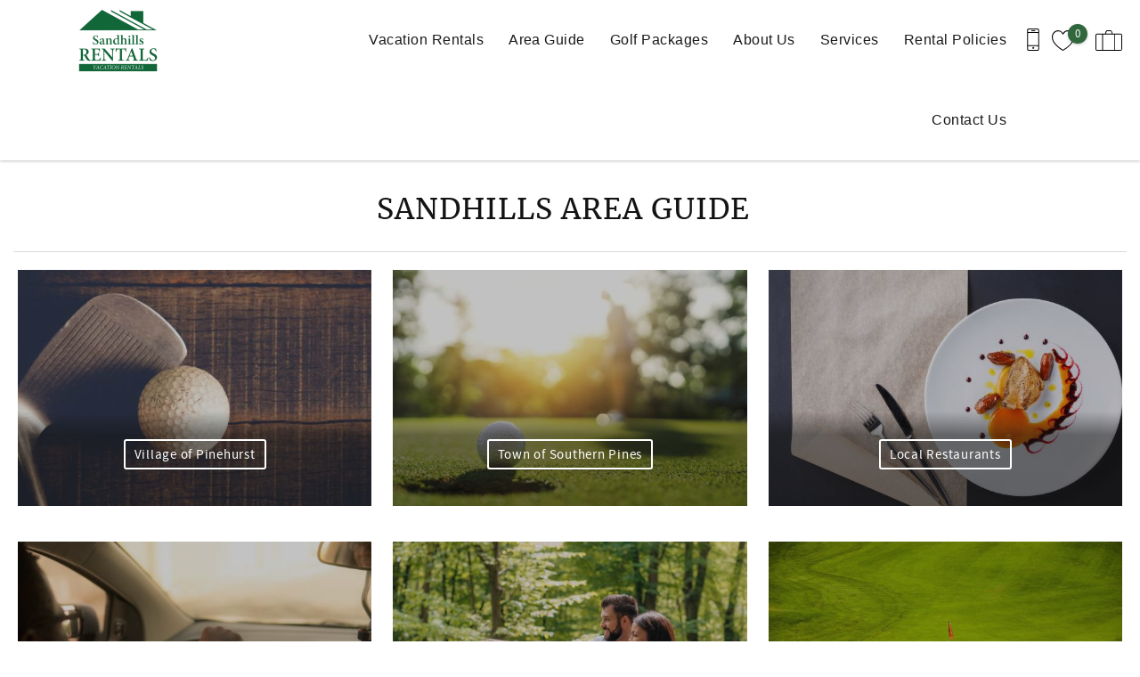

--- FILE ---
content_type: text/html; charset=utf-8
request_url: https://www.sandhillsvacationrentals.com/sandhills-area-guide
body_size: 10494
content:
<!DOCTYPE html PUBLIC "-//W3C//DTD XHTML+RDFa 1.0//EN"
  "http://www.w3.org/MarkUp/DTD/xhtml-rdfa-1.dtd">
<html xmlns="http://www.w3.org/1999/xhtml" xml:lang="en" version="XHTML+RDFa 1.0" dir="ltr">

<head profile="http://www.w3.org/1999/xhtml/vocab">
  <!--[if IE]><![endif]-->
<meta http-equiv="Content-Type" content="text/html; charset=utf-8" />
<link rel="dns-prefetch" href="//www.google-analytics.com" />
<link rel="preconnect" href="//www.google-analytics.com" />
<link rel="dns-prefetch" href="//stats.g.doubleclick.net" />
<link rel="preconnect" href="//stats.g.doubleclick.net" />
<script type="application/ld+json">
{
  "@context": "https://schema.org/",
  "@type": "LocalBusiness",
  "url": "https://www.sandhillsvacationrentals.com",
  "name": "Sandhills Rentals, LLC",
  "telephone": "910-684-5050",
  "email": "rentals@sandhillsrentals.com",
  "image": [
    "https://www.sandhillsvacationrentals.com/sites/nshr/files/styles/ngt_logo/public/nshr/ngt_logo/SandhillsLogoColor.png"
  ],
  "address": {
    "@type": "PostalAddress",
    "streetAddress": "130 Turner Street",
    "addressLocality": "Southern Pines",
    "addressRegion": "NC",
    "postalCode": "28387",
    "addressCountry": {
      "@type": "Country",
      "name": "US"
    }
  }
}
</script>
<meta name="viewport" content="width=device-width, initial-scale=1, user-scalable=yes" />
<link rel="shortcut icon" type="image/png" href="https://www.sandhillsvacationrentals.com/sites/nshr/files/nshr/ngt_favicon/SandhillsLogoColor_0.png" />
<link rel="preload" href="/sites/all/themes/platform/ngt_theme_base/fonts/Merriweather/Merriweather.woff2" as="style" crossorigin="1" type="font/woff2" />
  <title>Sandhills Area Guide | Sandhills Vacation Rentals</title>
  <link type="text/css" rel="stylesheet" href="https://www.sandhillsvacationrentals.com/sites/nshr/files/advagg_css/css__NW-mRDXvjWeUzabV0oqPcarHOpDKf0cXCRt3rD_lXk4__vQX64-xiLePUIZ2atBF0QXJpUpLUsOFN6xVj-SPg7H4__Wm6WBO7lEq-Y6GA5An9NRzdZXywPS_zGz_JIWr7BTsc.css" media="all" />
<link type="text/css" rel="stylesheet" href="https://www.sandhillsvacationrentals.com/sites/nshr/files/advagg_css/css__heolvBzMSHSO7xI5cte5dhIpQp7RyFB2JR0tixBpXdQ__w6UDBO9RnmmiX2TCIcZ1bIpEuw_NsrblPjiXMXIxROA__Wm6WBO7lEq-Y6GA5An9NRzdZXywPS_zGz_JIWr7BTsc.css" media="all" />
<link type="text/css" rel="stylesheet" href="https://www.sandhillsvacationrentals.com/sites/nshr/files/advagg_css/css__DzyCOQk7c5xPLEFSt_koiCx6lgpC4C0SxCsGe3OMvH8__19m_Pwl_tYQRh9VRhSyzqkl-YCfAb73mM9gR3YFuYnE__Wm6WBO7lEq-Y6GA5An9NRzdZXywPS_zGz_JIWr7BTsc.css" media="all" />
<link type="text/css" rel="stylesheet" href="https://www.sandhillsvacationrentals.com/sites/nshr/files/advagg_css/css__HpYU4y51M71ghGfaBavhbE97PoIA39itev-QB5Skocg__j2tSqyCWBsZpXEF1t9RA--Wv52angmGkNUNd0h0hRCk__Wm6WBO7lEq-Y6GA5An9NRzdZXywPS_zGz_JIWr7BTsc.css" media="all" />
  <script type="text/javascript">
<!--//--><![CDATA[//><!--
(function(e,o,c,s,a,n,t){e['GoogleAnalyticsObject']=a;e[a]=e[a]||function(){(e[a].q=e[a].q||[]).push(arguments)},e[a].l=1*new Date();n=o.createElement(c),t=o.getElementsByTagName(c)[0];n.async=1;n.src=s;t.parentNode.insertBefore(n,t)})(window,document,'script','//www.google-analytics.com/analytics.js','ga');ga('create','UA-126978553-1',{'cookieDomain':'auto'});ga('set','anonymizeIp',!0);ga('send','pageview');
//--><!]]>
</script>
</head>
<body class="html not-front not-logged-in no-sidebars page-node page-node- page-node-35 node-type-page logo-landscape qs-layout-floating header-phone-info" ><!-- Google Tag Manager -->
<script type="text/javascript">var dataLayer = [];</script>
<script type="text/javascript"></script>


<!-- End Google Tag Manager -->
  <div id="skip-link">
    <a href="#main-content" class="element-invisible element-focusable">Skip to main content</a>
  </div>
    
<div id="page-wrapper">
  <div id="page">
    
    <div role="banner" id="header">
      <div class="section clearfix logo">

                  <a href="/"
             title="Home" rel="home" id="logo">
            <img src="https://www.sandhillsvacationrentals.com/sites/nshr/files/styles/ngt_logo/public/nshr/ngt_logo/SandhillsLogoColor.png" alt="Home"/>
          </a>
        
      </div>
        <div class="region region-header">
    <div id="block-riot-tags-ngt-order" class="block block-riot-tags">

    
  <div class="content">
    <rc-riot-order endpoint="https://www.sandhillsvacationrentals.com/riot-solr/json" id="rc-riot-order"></rc-riot-order>
  </div>
</div>
<div id="block-riot-tags-ngt-favorites" class="block block-riot-tags">

    
  <div class="content">
    <riot-solr-flag-counter endpoint="https://www.sandhillsvacationrentals.com/riot-solr/json" id="riot-solr-flag-counter"></riot-solr-flag-counter>
  </div>
</div>
<div id="block-ngt-base-ngt-base-header-phone-info">
  <div class="content">
    <a href="tel:910-684-5050" class="header-phone-link">
      <div class="phone-number-tooltip-wrapper">
        <div class="phone-number-tooltip">910-684-5050</div>
      </div>
      <svg id="header-cell-phone-icon" data-name="Layer 1" xmlns="http://www.w3.org/2000/svg" viewBox="0 0 25.25 46"><defs><style>.header-phone-icon{fill-rule:evenodd;}</style></defs><path class="header-phone-icon" d="M21.41,46H3.83A3.84,3.84,0,0,1,0,42.17V3.83A3.84,3.84,0,0,1,3.83,0H21.41a3.84,3.84,0,0,1,3.84,3.83V42.17A3.84,3.84,0,0,1,21.41,46Zm1.92-9.74H1.92v5.91a1.92,1.92,0,0,0,1.91,1.91H21.41a1.92,1.92,0,0,0,1.92-1.91ZM12.94,42a1.92,1.92,0,1,1,1.92-1.92A1.91,1.91,0,0,1,12.94,42ZM23.33,9.42H1.92V34.34H23.33Zm-1.92-7.5H3.83A1.92,1.92,0,0,0,1.92,3.83V7.51H23.33V3.83A1.92,1.92,0,0,0,21.41,1.92ZM15.82,5.59H10.07a1,1,0,1,1,0-1.92h5.75a1,1,0,1,1,0,1.92Z"/>
        <style type="text/css">
          #header-cell-phone-icon { width: 28px; }
          .header-phone-icon{fill:black;}
        </style>
      </svg>
    </a>
  </div>
</div>
  </div>

              <div class="mobile-menu-trigger">
          <button id="mobile-menu-button" aria-label="navigation menu toggle" onclick="document.getElementById('page-wrapper').classList.toggle('show-menu');"><i></i><span>Menu</span></button>
        </div>
        <div id="navigation">
          <div role="navigation" class="section">
            <ul class="menu"><li class="first expanded"><a href="/vacation-rentals" title="">Vacation Rentals </a><ul class="menu submenu"><li class="first leaf"><a href="/vacation-rentals/pinehurst" title="">Pinehurst</a></li>
<li class="leaf"><a href="/vacation-rentals/southern-pines">Southern Pines</a></li>
<li class="leaf"><a href="/vacation-rentals/house">House</a></li>
<li class="leaf"><a href="/vacation-rentals/condominium">Condos</a></li>
<li class="leaf"><a href="/vacation-rentals/private-pool">Private Pool</a></li>
<li class="leaf"><a href="/vacation-rentals/golf-front">Golf Course Front</a></li>
<li class="last leaf"><a href="/pet-friendly-homes">Pet Friendly Homes</a></li>
</ul></li>
<li class="leaf"><a href="/sandhills-area-guide" class="active">Area Guide</a></li>
<li class="leaf"><a href="/golf-packages">Golf Packages</a></li>
<li class="leaf"><a href="/about-us">About Us</a></li>
<li class="leaf"><a href="/our-services">Services</a></li>
<li class="leaf"><a href="/rental-policies">Rental Policies</a></li>
<li class="last leaf"><a href="/contact-us">Contact Us</a></li>
</ul>          </div>
        </div> <!-- /.section, /#navigation -->
          </div> <!-- /.section, /#header -->
          <div id="breadcrumb">
        <p class="element-invisible">You are here</p><div class="breadcrumb"><a href="/">Home</a></div>      </div>
    
    
    <div id="main-wrapper">
      <div id="main" role="main" class="clearfix">

        <div id="content" class="column">
          <div class="section">
                        <a id="main-content"></a>
                                                                                            <div class="tabs">
                              </div>
                                                            
  <div class="region region-content">
    <div  class="ngt-full-width node node-page view-mode-full clearfix">

  
  <div class="ngt-base-content-header ">

  
  <div class="title-elements">
    <h1>Sandhills Area Guide</h1>

      </div>

</div>

<div class="paragraphs-items paragraphs-items-field-page-builder paragraphs-items-field-page-builder-full paragraphs-items-full">
  <div  class="three-column entity entity-paragraphs-item paragraphs-item-callout-grid view-mode-full clearfix">

  
  
      <div class="column-1">
    <img sizes="100vw" class="bto-lazy" data-srcset="https://www.sandhillsvacationrentals.com/sites/nshr/files/styles/450x300/public/paragraphs/images/callouts/left/AdobeStock_164181835.jpeg 320w, https://www.sandhillsvacationrentals.com/sites/nshr/files/styles/450x300/public/paragraphs/images/callouts/left/AdobeStock_164181835.jpeg 479w, https://www.sandhillsvacationrentals.com/sites/nshr/files/styles/600x400/public/paragraphs/images/callouts/left/AdobeStock_164181835.jpeg 766w, https://www.sandhillsvacationrentals.com/sites/nshr/files/styles/600x400/public/paragraphs/images/callouts/left/AdobeStock_164181835.jpeg 1023w, https://www.sandhillsvacationrentals.com/sites/nshr/files/styles/600x400/public/paragraphs/images/callouts/left/AdobeStock_164181835.jpeg 1279w" data-src="https://www.sandhillsvacationrentals.com/sites/nshr/files/styles/600x400/public/paragraphs/images/callouts/left/AdobeStock_164181835.jpeg" width="600" height="400" alt="" title="" /><div class="link-wrapper"><a href="https://www.sandhillsvacationrentals.com/pinehurst">Village of Pinehurst</a></div>    </div>
    
  
      <div class="column-2">
    <img sizes="100vw" class="bto-lazy" data-srcset="https://www.sandhillsvacationrentals.com/sites/nshr/files/styles/450x300/public/paragraphs/images/callouts/center/AdobeStock_280904479.jpeg 320w, https://www.sandhillsvacationrentals.com/sites/nshr/files/styles/450x300/public/paragraphs/images/callouts/center/AdobeStock_280904479.jpeg 479w, https://www.sandhillsvacationrentals.com/sites/nshr/files/styles/600x400/public/paragraphs/images/callouts/center/AdobeStock_280904479.jpeg 766w, https://www.sandhillsvacationrentals.com/sites/nshr/files/styles/600x400/public/paragraphs/images/callouts/center/AdobeStock_280904479.jpeg 1023w, https://www.sandhillsvacationrentals.com/sites/nshr/files/styles/600x400/public/paragraphs/images/callouts/center/AdobeStock_280904479.jpeg 1279w" data-src="https://www.sandhillsvacationrentals.com/sites/nshr/files/styles/600x400/public/paragraphs/images/callouts/center/AdobeStock_280904479.jpeg" width="600" height="400" alt="" title="" /><div class="link-wrapper"><a href="https://www.southernpines.net/">Town of Southern Pines</a></div>    </div>
  
      <div class="group-right">
      <img sizes="100vw" class="bto-lazy" data-srcset="https://www.sandhillsvacationrentals.com/sites/nshr/files/styles/450x300/public/paragraphs/images/callouts/right/AdobeStock_184161285.jpeg 320w, https://www.sandhillsvacationrentals.com/sites/nshr/files/styles/450x300/public/paragraphs/images/callouts/right/AdobeStock_184161285.jpeg 479w, https://www.sandhillsvacationrentals.com/sites/nshr/files/styles/600x400/public/paragraphs/images/callouts/right/AdobeStock_184161285.jpeg 766w, https://www.sandhillsvacationrentals.com/sites/nshr/files/styles/600x400/public/paragraphs/images/callouts/right/AdobeStock_184161285.jpeg 1023w, https://www.sandhillsvacationrentals.com/sites/nshr/files/styles/600x400/public/paragraphs/images/callouts/right/AdobeStock_184161285.jpeg 1279w" data-src="https://www.sandhillsvacationrentals.com/sites/nshr/files/styles/600x400/public/paragraphs/images/callouts/right/AdobeStock_184161285.jpeg" width="600" height="400" alt="" title="" /><div class="link-wrapper"><a href="https://www.sandhillsvacationrentals.com/local-restaurants">Local Restaurants</a></div>    </div>
  
  
</div>

<div  class="three-column entity entity-paragraphs-item paragraphs-item-callout-grid view-mode-full clearfix">

  
  
      <div class="column-1">
    <img sizes="100vw" class="bto-lazy" data-srcset="https://www.sandhillsvacationrentals.com/sites/nshr/files/styles/450x300/public/paragraphs/images/callouts/left/transportation.jpg 320w, https://www.sandhillsvacationrentals.com/sites/nshr/files/styles/450x300/public/paragraphs/images/callouts/left/transportation.jpg 479w, https://www.sandhillsvacationrentals.com/sites/nshr/files/styles/600x400/public/paragraphs/images/callouts/left/transportation.jpg 766w, https://www.sandhillsvacationrentals.com/sites/nshr/files/styles/600x400/public/paragraphs/images/callouts/left/transportation.jpg 1023w, https://www.sandhillsvacationrentals.com/sites/nshr/files/styles/600x400/public/paragraphs/images/callouts/left/transportation.jpg 1279w" data-src="https://www.sandhillsvacationrentals.com/sites/nshr/files/styles/600x400/public/paragraphs/images/callouts/left/transportation.jpg" width="600" height="400" alt="" title="" /><div class="link-wrapper"><a href="https://www.sandhillsvacationrentals.com/transportation">Transportation</a></div>    </div>
    
  
      <div class="column-2">
    <img sizes="100vw" class="bto-lazy" data-srcset="https://www.sandhillsvacationrentals.com/sites/nshr/files/styles/450x300/public/paragraphs/images/callouts/center/AdobeStock_163023552.jpeg 320w, https://www.sandhillsvacationrentals.com/sites/nshr/files/styles/450x300/public/paragraphs/images/callouts/center/AdobeStock_163023552.jpeg 479w, https://www.sandhillsvacationrentals.com/sites/nshr/files/styles/600x400/public/paragraphs/images/callouts/center/AdobeStock_163023552.jpeg 766w, https://www.sandhillsvacationrentals.com/sites/nshr/files/styles/600x400/public/paragraphs/images/callouts/center/AdobeStock_163023552.jpeg 1023w, https://www.sandhillsvacationrentals.com/sites/nshr/files/styles/600x400/public/paragraphs/images/callouts/center/AdobeStock_163023552.jpeg 1279w" data-src="https://www.sandhillsvacationrentals.com/sites/nshr/files/styles/600x400/public/paragraphs/images/callouts/center/AdobeStock_163023552.jpeg" width="600" height="400" alt="" title="" /><div class="link-wrapper"><a href="https://www.sandhillsvacationrentals.com/things-do">Things To Do</a></div>    </div>
  
      <div class="group-right">
      <img sizes="100vw" class="bto-lazy" data-srcset="https://www.sandhillsvacationrentals.com/sites/nshr/files/styles/450x300/public/paragraphs/images/callouts/right/Golf_0.jpg 320w, https://www.sandhillsvacationrentals.com/sites/nshr/files/styles/450x300/public/paragraphs/images/callouts/right/Golf_0.jpg 479w, https://www.sandhillsvacationrentals.com/sites/nshr/files/styles/600x400/public/paragraphs/images/callouts/right/Golf_0.jpg 766w, https://www.sandhillsvacationrentals.com/sites/nshr/files/styles/600x400/public/paragraphs/images/callouts/right/Golf_0.jpg 1023w, https://www.sandhillsvacationrentals.com/sites/nshr/files/styles/600x400/public/paragraphs/images/callouts/right/Golf_0.jpg 1279w" data-src="https://www.sandhillsvacationrentals.com/sites/nshr/files/styles/600x400/public/paragraphs/images/callouts/right/Golf_0.jpg" width="600" height="400" alt="" title="" /><div class="link-wrapper"><a href="https://www.sandhillsvacationrentals.com/golf-packages">Golf</a></div>    </div>
  
  
</div>

<div  class="three-column entity entity-paragraphs-item paragraphs-item-callout-grid view-mode-full clearfix">

  
  
      <div class="column-1">
    <img sizes="100vw" class="bto-lazy" data-srcset="https://www.sandhillsvacationrentals.com/sites/nshr/files/styles/450x300/public/paragraphs/images/callouts/left/catering.jpg 320w, https://www.sandhillsvacationrentals.com/sites/nshr/files/styles/450x300/public/paragraphs/images/callouts/left/catering.jpg 479w, https://www.sandhillsvacationrentals.com/sites/nshr/files/styles/600x400/public/paragraphs/images/callouts/left/catering.jpg 766w, https://www.sandhillsvacationrentals.com/sites/nshr/files/styles/600x400/public/paragraphs/images/callouts/left/catering.jpg 1023w, https://www.sandhillsvacationrentals.com/sites/nshr/files/styles/600x400/public/paragraphs/images/callouts/left/catering.jpg 1279w" data-src="https://www.sandhillsvacationrentals.com/sites/nshr/files/styles/600x400/public/paragraphs/images/callouts/left/catering.jpg" width="600" height="400" alt="" title="Catering" /><div class="link-wrapper"><a href="https://www.sandhillsvacationrentals.com/catering">Catering</a></div>    </div>
    
  
  
  
  
</div>

</div>
</div>

  </div>
                                  </div>
        </div> <!-- /.section, /#content -->

                                        </div>
    </div> <!-- /#main, /#main-wrapper -->
        <footer id="footer">
      <div class="social">
          <div class="region region-social">
    <div id="block-ngt-base-ngt-footer-social-links" class="block block-ngt-base">

    
  <div class="content">
    
  <div class="ngt-social-icons footer-social-icons">

    
    <ul class="links"><li class="0 first"><a href="https://www.facebook.com/SandhillsRentals/" class="icon-facebook" target="_blank">Facebook</a></li>
<li class="1"><a href="https://www.instagram.com/sandhillsrental/" class="icon-instagram" target="_blank">Instagram</a></li>
<li class="2"><a href="https://twitter.com/SandhillsRental" class="icon-twitter" target="_blank">Twitter</a></li>
<li class="3 last"><a href="https://www.youtube.com/channel/UCDNypIKH-Zoz8_SyMtwCkhA" class="icon-youtube" target="_blank">Youtube</a></li>
</ul>  </div>
  </div>
</div>
  </div>
      </div>
      <div class="section">
          <div class="region region-footer">
    <div id="block-ngt-base-ngt-footer-contact-info" class="block block-ngt-base">

    
  <div class="content">
    <section class="footer-contact-info">
  <a href="https://www.sandhillsvacationrentals.com"><h2>Sandhills Rentals, LLC</h2></a>
  <div>
    <span>
      130 Turner Street, Suite B    </span><br>

    <span>Southern Pines</span>,
    <span>North Carolina</span> -
    <span>28387</span><br>
    <span>United States</span>
  </div>
  <span><a href="tel:910-684-5050">910-684-5050</a></span><br>
  <span><a href="mailto:rentals@sandhillsrentals.com">rentals@sandhillsrentals.com</a></span><br>
</section>
  </div>
</div>
<div id="block-ngt-base-ngt-footer-content-block" class="block block-ngt-base">

    
  <div class="content">
    

  </div>
</div>
<div id="block-ngt-base-ngt-footer-quick-links" class="block block-ngt-base">

    
  <div class="content">
    
  <section class="ngt-quick-links footer-quick-links">

          <h2>Quick Links </h2>
    
    <ul class="links"><li class="0 first"><a href="https://www.sandhillsrentals.com/" class="ngt-quick-link" target="_blank">Long Term Rentals</a></li>
<li class="1"><a href="https://www.cbadvantage.com/" class="ngt-quick-link" target="_blank">Real Estate</a></li>
<li class="2 last"><a href="https://owner.escapia.com/dist/index.html#/login" class="ngt-quick-link" target="_blank">Owner Portal </a></li>
</ul>  </section>
  </div>
</div>
<div id="block-ngt-base-ngt-vr-jump-menu" class="block block-ngt-base">

    <h2>Search rentals by name.</h2>
  
  <div class="content">
    <form action="/sandhills-area-guide" method="post" id="ngt-base-vr-jump-form" accept-charset="UTF-8"><div><div class="form-item form-type-select form-item-vr-jump">
 <select class="ngt-vr-jump-menu form-select" id="edit-vr-jump" name="vr_jump"><option value="" selected="selected">Search by Title</option><option value="276">*New* - Mulligan Manor</option><option value="286">*New* 105 Lakewood</option><option value="196">*New* 40 Spring Lake</option><option value="284">*New* Cradle of Condos</option><option value="19">1 Glenross Dr</option><option value="169">1025 Diamondhead</option><option value="189">11 E Pinehurst Manor</option><option value="288">135 Lake View</option><option value="26">136 Lakeview</option><option value="175">175 Midland -House with Pool and Hot Tub</option><option value="86">185 Idlewild - Pet Friendly</option><option value="73">18A - Pinehurst Manor</option><option value="197">19 F Pinehurst Manor</option><option value="174">207 Linville Garden Condo</option><option value="12">217 Prince Manor </option><option value="183">235 SW Lake Forest</option><option value="14">241 Linville Gardens</option><option value="287">245 Lakehills</option><option value="182">25 McQueen - 4 Bedroom House with Pool </option><option value="16">260 Linden</option><option value="199">300 Oakmont</option><option value="88">510 Linden </option><option value="168">52 Longleaf</option><option value="21">60 Firestone Lane -Golf Front 8 Bed House in Pinehurst</option><option value="170">600 Linden</option><option value="5">65 Blue Road</option><option value="77">68 Pine Valley</option><option value="204">A Pinehurst Home </option><option value="274">Ace on Ashe - 4 bedroom home in Downtown Southern Pines</option><option value="217">Albatross! -5 Bedroom House On Pinehurst No. 5</option><option value="236">Birdies Corner</option><option value="188">Cathedral Cottage </option><option value="78">Five on 5</option><option value="72">Foxford House</option><option value="257">Great Location! 4 Bed / 4.5 Bath House in Pinehurst!</option><option value="198">Irons &amp; Woods of Pinehurst</option><option value="22">Loblolly&#039;s</option><option value="282">New - Golf Front Pinehurst Home</option><option value="28">On # 2 location- Beautiful home on 3rd Fairway</option><option value="216">Palmer House - Pet Friendly</option><option value="201">Pinehurst Lake House </option><option value="206">Pinehurst Lake House Retreat</option><option value="179">Pinehurst Tree House</option><option value="186">Serenity on 6</option><option value="205">Sunset Cottage on Badin Lake, NC!</option><option value="173">The Casement Cottage</option><option value="203">The Embellished Par</option><option value="192">The Holiday House</option><option value="275">The Loblolly Condo</option><option value="207">The Scotsman Cottage</option><option value="249">Thistle Cottage </option></select>
</div>
<input type="hidden" name="form_build_id" value="form-EIM--zmSbZ71eQUwAYTxYwp7ivSP4JHkn_Y_aGfHEEA" />
<input type="hidden" name="form_id" value="ngt_base_vr_jump_form" />
</div></form>  </div>
</div>
  </div>
      </div>
      <div>
          <div class="region region-footer-bottom">
    <div id="block-ngt-base-ngt-base-trust-logos" class="block block-ngt-base">

    
  <div class="content">
      <section class="ngt-base-trust-logos">
                  <img width="64"
             data-src="/sites/all/themes/platform/ngt_theme_base/images/PCI.svg"
             alt="PCI compliance icon"
             class="bto-lazy">
                        <img width="64"
             data-src="/sites/all/themes/platform/ngt_theme_base/images/TLS.svg"
             alt="TLS icon"
             class="bto-lazy">
                        <a href="https://bluetent.com/rezfusion"
           aria-label="Rezfusion" rel="nofollow">
          <img width="64"
               data-src="/sites/all/themes/platform/ngt_theme_base/images/REZ.svg"
               alt="Rezfusion E-commerce icon"
               class="bto-lazy">
        </a>
            </section>
  </div>
</div>
  </div>
      </div>
      <div class="footer-bt-info">
        <a rel="nofollow" href="/user/login">Login</a>
        |
        <a target="_blank" rel="nofollow" href="https://www.bluetent.com/">Proudly built by Bluetent</a>
        |
        &copy; 2026      </div>
    </footer> <!-- /.section, /#footer -->
  </div>
</div> <!-- /#page, /#page-wrapper -->
  <script type="text/javascript" src="https://www.sandhillsvacationrentals.com/sites/nshr/files/advagg_js/js__Nv116KIfxLElELUTGlexbvgpgigo-O9yX4gobOrZXyk__G7JRJL1zFOUpHFGGIHXuca16yo9HwSOKtf5l5Np6CoM__Wm6WBO7lEq-Y6GA5An9NRzdZXywPS_zGz_JIWr7BTsc.js"></script>
<script type="text/javascript">
<!--//--><![CDATA[//><!--
(function(n){Drupal.behaviors.ngtJum={attach:function(o,t){n('.ngt-vr-jump-menu').on('change',function(){var o=n(this).val();if(o){window.location.href='/node/'+o}})}}})(jQuery);
//--><!]]>
</script>
<script type="text/javascript">
<!--//--><![CDATA[//><!--
;jQuery.extend(Drupal.settings,{'basePath':'\/','pathPrefix':'','setHasJsCookie':0,'ajaxPageState':{'theme':'ngt_theme_base','theme_token':'YbqtWEDuoFI5fCrDPynZoDF8RJ8HfB_XF2f0m_vyx-I','jquery_version':'1.10','css':{'modules\/system\/system.base.css':1,'modules\/system\/system.menus.css':1,'modules\/system\/system.messages.css':1,'modules\/system\/system.theme.css':1,'misc\/ui\/jquery.ui.core.css':1,'misc\/ui\/jquery.ui.theme.css':1,'misc\/ui\/jquery.ui.button.css':1,'misc\/ui\/jquery.ui.resizable.css':1,'misc\/ui\/jquery.ui.dialog.css':1,'misc\/ui\/jquery.ui.datepicker.css':1,'sites\/all\/modules\/bluetent\/btm_cart_abandonment\/css\/btm_cart_abandonment.css':1,'sites\/all\/modules\/bluetent\/bt_leads\/css\/bt-leads.css':1,'sites\/all\/modules\/contrib\/date\/date_api\/date.css':1,'sites\/all\/modules\/contrib\/date\/date_popup\/themes\/datepicker.1.7.css':1,'modules\/field\/theme\/field.css':1,'sites\/all\/modules\/contrib\/logintoboggan\/logintoboggan.css':1,'modules\/node\/node.css':1,'modules\/user\/user.css':1,'sites\/all\/modules\/contrib\/extlink\/extlink.css':1,'sites\/all\/modules\/contrib\/views\/css\/views.css':1,'sites\/all\/modules\/contrib\/colorbox\/styles\/default\/colorbox_style.css':1,'sites\/all\/modules\/contrib\/ctools\/css\/ctools.css':1,'sites\/all\/modules\/bluetent\/bt_optimize\/css\/bto-lazy.css':1,'sites\/all\/modules\/rescms\/rc_core\/css\/rc_core.order.css':1,'sites\/all\/modules\/rescms\/rc_core\/css\/rc_core.avail.css':1,'sites\/all\/modules\/platform\/ngt_base\/layouts\/ngt_layout_three_column.css':1,'sites\/all\/modules\/platform\/ngt_base\/layouts\/ngt_layout_full_width.css':1,'sites\/all\/themes\/platform\/ngt_theme_base\/css\/ngt_theme_base.css':1},'js':{'sites\/all\/modules\/contrib\/jquery_update\/replace\/jquery\/1.10\/jquery.min.js':1,'misc\/jquery-extend-3.4.0.js':1,'misc\/jquery-html-prefilter-3.5.0-backport.js':1,'misc\/jquery.once.js':1,'misc\/drupal.js':1,'sites\/all\/modules\/contrib\/jquery_update\/replace\/ui\/ui\/minified\/jquery.ui.core.min.js':1,'sites\/all\/modules\/contrib\/jquery_update\/replace\/ui\/ui\/minified\/jquery.ui.widget.min.js':1,'sites\/all\/modules\/contrib\/jquery_update\/replace\/ui\/external\/jquery.cookie.js':1,'sites\/all\/modules\/bluetent\/riot_tags\/js\/polyfill.js':1,'sites\/all\/libraries\/riotjs\/riot.min.js':1,'sites\/all\/modules\/contrib\/jquery_update\/replace\/ui\/ui\/minified\/jquery.ui.button.min.js':1,'sites\/all\/modules\/contrib\/jquery_update\/replace\/ui\/ui\/minified\/jquery.ui.mouse.min.js':1,'sites\/all\/modules\/contrib\/jquery_update\/replace\/ui\/ui\/minified\/jquery.ui.draggable.min.js':1,'sites\/all\/modules\/contrib\/jquery_update\/replace\/ui\/ui\/minified\/jquery.ui.position.min.js':1,'misc\/ui\/jquery.ui.position-1.13.0-backport.js':1,'sites\/all\/modules\/contrib\/jquery_update\/replace\/ui\/ui\/minified\/jquery.ui.resizable.min.js':1,'sites\/all\/modules\/contrib\/jquery_update\/replace\/ui\/ui\/minified\/jquery.ui.dialog.min.js':1,'misc\/ui\/jquery.ui.dialog-1.13.0-backport.js':1,'sites\/all\/modules\/contrib\/jquery_update\/replace\/ui\/ui\/minified\/jquery.ui.datepicker.min.js':1,'misc\/ui\/jquery.ui.datepicker-1.13.0-backport.js':1,'sites\/all\/modules\/contrib\/jquery_update\/replace\/misc\/jquery.form.min.js':1,'sites\/all\/modules\/bluetent\/riot_tags\/js\/app.js':1,'sites\/all\/libraries\/notifyjs\/dist\/notify.js':1,'sites\/all\/modules\/bluetent\/riot_tags\/contrib\/riot_notifyjs\/js\/mixin.js':1,'sites\/all\/libraries\/ajax_solr\/ajax-solr.min.js':1,'sites\/all\/libraries\/ajaxq\/ajaxq.js':1,'sites\/all\/modules\/bluetent\/riot_solr\/js\/RiotSolrAppTracker.js':1,'sites\/all\/modules\/bluetent\/riot_solr\/js\/ajax-solr-components\/RiotSolrManager.js':1,'sites\/all\/modules\/bluetent\/riot_solr\/js\/mixins.js':1,'sites\/all\/modules\/bluetent\/riot_tags\/tags\/subtag\/subtag.js':1,'misc\/ajax.js':1,'sites\/all\/modules\/contrib\/jquery_update\/js\/jquery_update.js':1,'sites\/all\/modules\/bluetent\/bt_leads\/js\/bt_leads-antibot-workaround.js':1,'sites\/all\/modules\/bluetent\/riot_solr\/js\/tooltip.js':1,'sites\/all\/modules\/contrib\/extlink\/extlink.js':1,'sites\/all\/libraries\/colorbox\/jquery.colorbox-min.js':1,'sites\/all\/modules\/contrib\/colorbox\/js\/colorbox.js':1,'sites\/all\/modules\/contrib\/colorbox\/styles\/default\/colorbox_style.js':1,'sites\/all\/modules\/contrib\/google_analytics\/googleanalytics.js':1,'sites\/all\/modules\/platform\/ngt_base\/js\/call-to-book.js':1,'sites\/all\/modules\/bluetent\/bt_optimize\/js\/bto.jquery.js':1,'sites\/all\/themes\/platform\/ngt_theme_base\/js\/moment.min.js':1,'sites\/all\/themes\/platform\/ngt_theme_base\/js\/debounce.js':1,'misc\/progress.js':1,'sites\/all\/themes\/platform\/ngt_theme_base\/riottags\/build\/rc_riot_order.js':1,'sites\/all\/modules\/rescms\/rc_riot\/tags\/rc_riot_avail_pricing\/build\/rc_riot_avail_pricing.js':1,'sites\/all\/modules\/rescms\/rc_riot\/js\/mixins\/RCRiotUtils.js':1,'sites\/all\/modules\/rescms\/rc_riot\/js\/mixins\/RCRiotOrder.js':1,'sites\/all\/modules\/rescms\/rc_riot\/js\/mixins\/RCRiotAvailPricing.js':1,'sites\/all\/modules\/rescms\/rc_riot\/js\/mixins\/RCRiotSpecials.js':1,'sites\/all\/modules\/rescms\/rc_core\/js\/jquery.rcjs.js':1,'sites\/all\/modules\/rescms\/rc_riot\/modules\/rc_riot_share\/tags\/rc_riot_share_order\/build\/rc_riot_share_order.js':1,'sites\/all\/modules\/bluetent\/riot_solr\/tags\/riot_solr_flag_counter\/build\/riot_solr_flag_counter.js':1,'sites\/all\/modules\/bluetent\/riot_solr\/tags\/riot_solr_result_item\/build\/riot_solr_result_item.js':1,'sites\/all\/modules\/bluetent\/riot_tags\/js\/mixins\/RiotTagsChildren.js':1,'sites\/all\/themes\/platform\/ngt_theme_base\/js\/scripts.js':1,'sites\/all\/modules\/rescms\/rc_core\/modules\/rc_ua\/js\/rc_ua_g4.js':1}},'colorbox':{'opacity':'0.85','current':'{current} of {total}','previous':'\u00ab Prev','next':'Next \u00bb','close':'Close','maxWidth':'98%','maxHeight':'98%','fixed':!0,'mobiledetect':!0,'mobiledevicewidth':'480px','file_public_path':'\/sites\/nshr\/files','specificPagesDefaultValue':'admin*\nimagebrowser*\nimg_assist*\nimce*\nnode\/add\/*\nnode\/*\/edit\nprint\/*\nprintpdf\/*\nsystem\/ajax\nsystem\/ajax\/*'},'bt_leads_recaptcha':{'should_load':!0},'better_exposed_filters':{'views':{'affiliates':{'displays':{'block_affiliates':{'filters':[]}}}}},'extlink':{'extTarget':'_blank','extClass':0,'extLabel':'(link is external)','extImgClass':0,'extSubdomains':1,'extExclude':'','extInclude':'','extCssExclude':'','extCssExplicit':'','extAlert':0,'extAlertText':'This link will take you to an external web site.','mailtoClass':0,'mailtoLabel':'(link sends e-mail)'},'googleanalytics':{'trackOutbound':1,'trackMailto':1,'trackDownload':1,'trackDownloadExtensions':'7z|aac|arc|arj|asf|asx|avi|bin|csv|doc(x|m)?|dot(x|m)?|exe|flv|gif|gz|gzip|hqx|jar|jpe?g|js|mp(2|3|4|e?g)|mov(ie)?|msi|msp|pdf|phps|png|ppt(x|m)?|pot(x|m)?|pps(x|m)?|ppam|sld(x|m)?|thmx|qtm?|ra(m|r)?|sea|sit|tar|tgz|torrent|txt|wav|wma|wmv|wpd|xls(x|m|b)?|xlt(x|m)|xlam|xml|z|zip','trackColorbox':1},'ngt_base':{'c2b':{'text':'','message':'','hide':0}},'rc_urgency_marketing':{'enabled':!1,'global_search_threshold_type':'percent','global_search_threshold':25,'global_search_messaging':'@pct_avail% of properties are still available for this  date range'},'riot_solr':{'gaMappings':{'bluetent':{'entityInfo':'dimension1','beginDate':'dimension2','endDate':'dimension3','coupon':'dimension4','nightsSearched':'metric1','resultCount':'metric2'},'client':{'beginDate':'','endDate':'','coupon':'','entityInfo':'','nightsSearched':'','resultCount':''}}},'urlIsAjaxTrusted':{'\/sandhills-area-guide':!0}});
//--><!]]>
</script>
<script type="text/javascript" src="https://www.sandhillsvacationrentals.com/sites/nshr/files/advagg_js/js__zTrGA1mq7t8YYcjQ2MKbd05jPofCM9bapg4QDc8x8H0__R63Q1FUYYQ6XQxz9oTn0xN79k8BvPm52kupDMgCc7Bs__Wm6WBO7lEq-Y6GA5An9NRzdZXywPS_zGz_JIWr7BTsc.js"></script>
<script type="text/javascript">
<!--//--><![CDATA[//><!--
(function(e){e(document).ready(function(){riot.mount('#rc-riot-order',{'txt':{'summary':'My Trips','activities':'Build a Trip','search_accom':'Search Vacation Rentals','buy':'Book Now','quote':'Show Detailed Quote','checkout':'','order_label':'','subtot':'','subtotann':'+ tax\/fees'},'solr':{'index':'rci','realm':'inherit','url':'\/solr\/','default_q':'','exposed_params':[],'max_rows':'0','hash':'9i5tgo','doc_cache':0,'bundles':null,'entity_type':'rc_core_item','fields':{'eid':{'type':'integer','name':'ResCMS Entity ID','boost':'1.0','solr_field':'is_eid'},'nid':{'type':'integer','entity_type':'node','name':'ResCMS Item Entity Node','boost':'1.0','solr_field':'is_nid'},'name':{'type':'text','name':'Label','boost':'1.0','solr_field':'tm_name'},'status':{'type':'boolean','name':'Status','boost':'1.0','solr_field':'bs_status'},'url':{'type':'uri','name':'URL','boost':'1.0','solr_field':'ss_url'},'ngt_base_item_default_image':{'type':'uri','name':'Cloud Default Teaser Image','boost':'1.0','solr_field':'ss_ngt_base_item_default_image'},'rc_core_item_reviews_count':{'type':'integer','name':'ResCMS Item: Number of Reviews','boost':'1.0','solr_field':'is_rc_core_item_reviews_count'},'rc_core_item_reviews_rating':{'type':'decimal','name':'ResCMS Item: Average Review Rating','boost':'1.0','solr_field':'fs_rc_core_item_reviews_rating'},'rc_core_item_location_city':{'type':'string','name':'ResCMS Item API Location: City','boost':'1.0','solr_field':'ss_rc_core_item_location_city'},'rc_core_item_location_stateprov':{'type':'string','name':'ResCMS Item API Location: State\/Province Code','boost':'1.0','solr_field':'ss_rc_core_item_location_stateprov'},'rc_core_item_location_latitude':{'type':'decimal','name':'ResCMS Item API Location: Latitiude','boost':'1.0','solr_field':'fs_rc_core_item_location_latitude'},'rc_core_item_location_longitude':{'type':'decimal','name':'ResCMS Item API Location: Longitude','boost':'1.0','solr_field':'fs_rc_core_item_location_longitude'},'nid:promote':{'type':'boolean','name':' Promoted to frontpage','boost':'1.0','solr_field':'bs_nid$promote'},'nid:field_vr_call_to_book':{'type':'boolean','name':' Call to book','boost':'1.0','solr_field':'bs_nid$field_vr_call_to_book'},'nid:field_popular_listing':{'type':'boolean','name':' Popular Listing','boost':'1.0','solr_field':'bs_nid$field_popular_listing'},'nid:specialID':{'type':'integer','name':' ResCMS Special ID','boost':'1.0','solr_field':'is_nid$specialID'},'nid:hasSpecial':{'type':'boolean','name':' ResCMS Special','boost':'1.0','solr_field':'bs_nid$hasSpecial'},'rc_core_lodging_product:beds':{'type':'decimal','name':' Beds','boost':'1.0','solr_field':'fs_rc_core_lodging_product$beds'},'rc_core_lodging_product:baths':{'type':'decimal','name':' Baths','boost':'1.0','solr_field':'fs_rc_core_lodging_product$baths'},'rc_core_lodging_product:baths_half':{'type':'decimal','name':' Baths_half','boost':'1.0','solr_field':'fs_rc_core_lodging_product$baths_half'},'rc_core_lodging_product:occ_total':{'type':'integer','name':' Occupancy','boost':'1.0','solr_field':'is_rc_core_lodging_product$occ_total'},'nid:rc_core_term_amenities:name':{'type':'list\u003Cstring\u003E','name':' Name','boost':'1.0','solr_field':'sm_nid$rc_core_term_amenities$name'},'nid:rc_core_term_area:name':{'type':'list\u003Cstring\u003E','name':' Name','boost':'1.0','solr_field':'sm_nid$rc_core_term_area$name'},'nid:rc_core_term_location:name':{'type':'list\u003Cstring\u003E','name':' Name','boost':'1.0','solr_field':'sm_nid$rc_core_term_location$name'},'nid:rc_core_term_type:name':{'type':'list\u003Cstring\u003E','name':' Name','boost':'1.0','solr_field':'sm_nid$rc_core_term_type$name'},'nid:field_matterport:url':{'type':'string','name':' The URL of the link.','boost':'1.0','solr_field':'ss_nid$field_matterport$url'}},'return_full_docs':!1},'mode':'widget','search_accom_path':'https:\/\/www.sandhillsvacationrentals.com\/vacation-rentals','bitly_access_token':'','eid':'is_eid','image':'ss_ngt_base_item_default_image','link':'ss_url','optionset_name':'ngt_order','facet_widget_map':[],'children':{'1':{'options':{'txt':{'trigger':'Share \/ Save','sharehead':'Share Your Trips','sharesub':'Share your trips by link or email','sharedesc':''},'mode':'trigger','share_url':'node\/35','bitly_access_token':'','optionset_name':'ngt_order'},'plugin_weight':'0','plugin_id':'RCRiotShareOrder','children':[],'html_tag':'rc-riot-share-order'}}})})})(jQuery);
//--><!]]>
</script>
<script type="text/javascript">
<!--//--><![CDATA[//><!--
(function(e){e(document).ready(function(){riot.mount('#riot-solr-flag-counter',{'txt':{'counter_label':''},'solr':{'index':'rci','realm':'inherit','url':'\/solr\/','default_q':'*:*','router_object_type':'node','router_object_position':'1','exposed_params':[],'default_boost':'','max_rows':'0','disable_solr_dom_cleanup':0,'hash':'9i5tgo','doc_cache':0,'bundles':null,'entity_type':'rc_core_item','fields':{'eid':{'type':'integer','name':'ResCMS Entity ID','boost':'1.0','solr_field':'is_eid'},'nid':{'type':'integer','entity_type':'node','name':'ResCMS Item Entity Node','boost':'1.0','solr_field':'is_nid'},'name':{'type':'text','name':'Label','boost':'1.0','solr_field':'tm_name'},'status':{'type':'boolean','name':'Status','boost':'1.0','solr_field':'bs_status'},'url':{'type':'uri','name':'URL','boost':'1.0','solr_field':'ss_url'},'ngt_base_item_default_image':{'type':'uri','name':'Cloud Default Teaser Image','boost':'1.0','solr_field':'ss_ngt_base_item_default_image'},'rc_core_item_reviews_count':{'type':'integer','name':'ResCMS Item: Number of Reviews','boost':'1.0','solr_field':'is_rc_core_item_reviews_count'},'rc_core_item_reviews_rating':{'type':'decimal','name':'ResCMS Item: Average Review Rating','boost':'1.0','solr_field':'fs_rc_core_item_reviews_rating'},'rc_core_item_location_city':{'type':'string','name':'ResCMS Item API Location: City','boost':'1.0','solr_field':'ss_rc_core_item_location_city'},'rc_core_item_location_stateprov':{'type':'string','name':'ResCMS Item API Location: State\/Province Code','boost':'1.0','solr_field':'ss_rc_core_item_location_stateprov'},'rc_core_item_location_latitude':{'type':'decimal','name':'ResCMS Item API Location: Latitiude','boost':'1.0','solr_field':'fs_rc_core_item_location_latitude'},'rc_core_item_location_longitude':{'type':'decimal','name':'ResCMS Item API Location: Longitude','boost':'1.0','solr_field':'fs_rc_core_item_location_longitude'},'nid:promote':{'type':'boolean','name':' Promoted to frontpage','boost':'1.0','solr_field':'bs_nid$promote'},'nid:field_vr_call_to_book':{'type':'boolean','name':' Call to book','boost':'1.0','solr_field':'bs_nid$field_vr_call_to_book'},'nid:field_popular_listing':{'type':'boolean','name':' Popular Listing','boost':'1.0','solr_field':'bs_nid$field_popular_listing'},'nid:specialID':{'type':'integer','name':' ResCMS Special ID','boost':'1.0','solr_field':'is_nid$specialID'},'nid:hasSpecial':{'type':'boolean','name':' ResCMS Special','boost':'1.0','solr_field':'bs_nid$hasSpecial'},'rc_core_lodging_product:beds':{'type':'decimal','name':' Beds','boost':'1.0','solr_field':'fs_rc_core_lodging_product$beds'},'rc_core_lodging_product:baths':{'type':'decimal','name':' Baths','boost':'1.0','solr_field':'fs_rc_core_lodging_product$baths'},'rc_core_lodging_product:baths_half':{'type':'decimal','name':' Baths_half','boost':'1.0','solr_field':'fs_rc_core_lodging_product$baths_half'},'rc_core_lodging_product:occ_total':{'type':'integer','name':' Occupancy','boost':'1.0','solr_field':'is_rc_core_lodging_product$occ_total'},'nid:rc_core_term_amenities:name':{'type':'list\u003Cstring\u003E','name':' Name','boost':'1.0','solr_field':'sm_nid$rc_core_term_amenities$name'},'nid:rc_core_term_area:name':{'type':'list\u003Cstring\u003E','name':' Name','boost':'1.0','solr_field':'sm_nid$rc_core_term_area$name'},'nid:rc_core_term_location:name':{'type':'list\u003Cstring\u003E','name':' Name','boost':'1.0','solr_field':'sm_nid$rc_core_term_location$name'},'nid:rc_core_term_type:name':{'type':'list\u003Cstring\u003E','name':' Name','boost':'1.0','solr_field':'sm_nid$rc_core_term_type$name'},'nid:field_matterport:url':{'type':'string','name':' The URL of the link.','boost':'1.0','solr_field':'ss_nid$field_matterport$url'}},'return_full_docs':!0},'flag_options':{'store':'RiotSolrCookieStore','key':'is_nid','namespace':'ngt_favorites','path':'\/my-favorites'},'optionset_name':'ngt_favorites','facet_widget_map':[],'children':[{'plugin_id':'RiotSolrResultItem','options':{'solr':{'index':'inherit','realm':'inherit','url':'','default_q':'*:*','router_object_type':'node','router_object_position':'1','exposed_params':['fq','q'],'default_boost':'','max_rows':'0','disable_solr_dom_cleanup':0,'return_full_docs':!1},'title':'tm_name','summary':'','image':'ss_ngt_base_item_default_image','link':'ss_url','optionset_name':'ngt_favorites'},'plugin_weight':'0','html_tag':'riot-solr-result-item'}]})})})(jQuery);
//--><!]]>
</script>
</body>
</html>


--- FILE ---
content_type: text/css
request_url: https://www.sandhillsvacationrentals.com/sites/nshr/files/advagg_css/css__HpYU4y51M71ghGfaBavhbE97PoIA39itev-QB5Skocg__j2tSqyCWBsZpXEF1t9RA--Wv52angmGkNUNd0h0hRCk__Wm6WBO7lEq-Y6GA5An9NRzdZXywPS_zGz_JIWr7BTsc.css
body_size: 494567
content:
.node-listing.view-mode-full .group-header .group-row-wrapper-1 > h3,.node-listing.view-mode-full .group-header .group-row-wrapper-2 > h3,.node-listing.view-mode-full .group-content > h3,.node-listing.view-mode-full .group-footer > h3,.node-listing.view-mode-full .group-summ .group-capacity > h3,.node-listing.view-mode-full .group-column-1 > h3,.node-listing.view-mode-full .group-column-2 > h3{display:none;}@-webkit-keyframes fade-in{0%{opacity:0;}100%{opacity:1;}}@-moz-keyframes fade-in{0%{opacity:0;}100%{opacity:1;}}@-o-keyframes fade-in{0%{opacity:0;}100%{opacity:1;}}@keyframes fade-in{0%{opacity:0;}100%{opacity:1;}}.row{width:100%;margin:auto;clear:both;max-width:1440px;}.row:after{content:'';display:block;width:0;height:0;clear:both;}.grid-1{width:8.3333333333%;float:left;padding-left:15px;padding-right:15px;position:relative;}.grid-2{width:16.6666666667%;float:left;padding-left:15px;padding-right:15px;position:relative;}.grid-3{width:25%;float:left;padding-left:15px;padding-right:15px;position:relative;}.grid-4{width:33.3333333333%;float:left;padding-left:15px;padding-right:15px;position:relative;}.grid-5{width:41.6666666667%;float:left;padding-left:15px;padding-right:15px;position:relative;}.grid-6{width:50%;float:left;padding-left:15px;padding-right:15px;position:relative;}.grid-7{width:58.3333333333%;float:left;padding-left:15px;padding-right:15px;position:relative;}.grid-8{width:66.6666666667%;float:left;padding-left:15px;padding-right:15px;position:relative;}.grid-9{width:75%;float:left;padding-left:15px;padding-right:15px;position:relative;}.grid-10{width:83.3333333333%;float:left;padding-left:15px;padding-right:15px;position:relative;}.grid-11{width:91.6666666667%;float:left;padding-left:15px;padding-right:15px;position:relative;}.grid-12{width:100%;float:left;padding-left:15px;padding-right:15px;position:relative;}@media only screen and (min-width:48em) {
 .small-grid-1{width:8.3333333333%;float:left;padding-left:15px;padding-right:15px;position:relative;}.small-grid-2{width:16.6666666667%;float:left;padding-left:15px;padding-right:15px;position:relative;}.small-grid-3{width:25%;float:left;padding-left:15px;padding-right:15px;position:relative;}.small-grid-4{width:33.3333333333%;float:left;padding-left:15px;padding-right:15px;position:relative;}.small-grid-5{width:41.6666666667%;float:left;padding-left:15px;padding-right:15px;position:relative;}.small-grid-6{width:50%;float:left;padding-left:15px;padding-right:15px;position:relative;}.small-grid-7{width:58.3333333333%;float:left;padding-left:15px;padding-right:15px;position:relative;}.small-grid-8{width:66.6666666667%;float:left;padding-left:15px;padding-right:15px;position:relative;}.small-grid-9{width:75%;float:left;padding-left:15px;padding-right:15px;position:relative;}.small-grid-10{width:83.3333333333%;float:left;padding-left:15px;padding-right:15px;position:relative;}.small-grid-11{width:91.6666666667%;float:left;padding-left:15px;padding-right:15px;position:relative;}.small-grid-12{width:100%;float:left;padding-left:15px;padding-right:15px;position:relative;} 
}@media only screen and (min-width:64.0625em) {
 .medium-grid-1{width:8.3333333333%;float:left;padding-left:15px;padding-right:15px;position:relative;}.medium-grid-2{width:16.6666666667%;float:left;padding-left:15px;padding-right:15px;position:relative;}.medium-grid-3{width:25%;float:left;padding-left:15px;padding-right:15px;position:relative;}.medium-grid-4{width:33.3333333333%;float:left;padding-left:15px;padding-right:15px;position:relative;}.medium-grid-5{width:41.6666666667%;float:left;padding-left:15px;padding-right:15px;position:relative;}.medium-grid-6{width:50%;float:left;padding-left:15px;padding-right:15px;position:relative;}.medium-grid-7{width:58.3333333333%;float:left;padding-left:15px;padding-right:15px;position:relative;}.medium-grid-8{width:66.6666666667%;float:left;padding-left:15px;padding-right:15px;position:relative;}.medium-grid-9{width:75%;float:left;padding-left:15px;padding-right:15px;position:relative;}.medium-grid-10{width:83.3333333333%;float:left;padding-left:15px;padding-right:15px;position:relative;}.medium-grid-11{width:91.6666666667%;float:left;padding-left:15px;padding-right:15px;position:relative;}.medium-grid-12{width:100%;float:left;padding-left:15px;padding-right:15px;position:relative;} 
}@media only screen and (min-width:75em) {
 .large-grid-1{width:8.3333333333%;float:left;padding-left:15px;padding-right:15px;position:relative;}.large-grid-2{width:16.6666666667%;float:left;padding-left:15px;padding-right:15px;position:relative;}.large-grid-3{width:25%;float:left;padding-left:15px;padding-right:15px;position:relative;}.large-grid-4{width:33.3333333333%;float:left;padding-left:15px;padding-right:15px;position:relative;}.large-grid-5{width:41.6666666667%;float:left;padding-left:15px;padding-right:15px;position:relative;}.large-grid-6{width:50%;float:left;padding-left:15px;padding-right:15px;position:relative;}.large-grid-7{width:58.3333333333%;float:left;padding-left:15px;padding-right:15px;position:relative;}.large-grid-8{width:66.6666666667%;float:left;padding-left:15px;padding-right:15px;position:relative;}.large-grid-9{width:75%;float:left;padding-left:15px;padding-right:15px;position:relative;}.large-grid-10{width:83.3333333333%;float:left;padding-left:15px;padding-right:15px;position:relative;}.large-grid-11{width:91.6666666667%;float:left;padding-left:15px;padding-right:15px;position:relative;}.large-grid-12{width:100%;float:left;padding-left:15px;padding-right:15px;position:relative;} 
}@font-face{font-family:"source sans pro";src:url([data-uri]);font-weight:700;}
   @font-face{font-family:"source sans pro";src:url([data-uri]);font-weight:300;}
   @font-face{font-family:"source sans pro";src:url([data-uri]);font-weight:400;}
   @font-face{font-family:"source sans pro";src:url([data-uri]);font-weight:500;}
   @font-face{font-family:Merriweather;src:url([data-uri]);} 
 body,html{font-family:'source sans pro',Helvetica,'Helvetica',Arial,sans-serif;letter-spacing:0.03em;color:rgba(17,17,17,0.9);}a{color:#30673d;text-decoration:none;}a:hover,a:active{text-decoration:underline;}body h1,body h2,body h3,body h4,body h5,body h6{font-family:Merriweather,serif;color:#131313;margin-bottom:10px;margin-top:20px;}body h1{font-weight:300;letter-spacing:0.03em;}body h2{font-weight:400;}body h3{font-weight:400;}body h4{font-weight:500;}body h5{font-weight:600;}body h6{font-weight:700;}body.front h1,body.front h2,body.front h3,body.front h4,body.front h5,body.front h6{text-align:center;}body.front .region-footer h2{text-align:left;}fieldset{background-color:rgba(43,43,43,0.15);border:1px solid rgba(17,17,17,0.15);margin:0 0 0.75em;padding:1.5em;}body input,body label,body select{display:block;font-family:'source sans pro',Helvetica,'Arial',Arial,sans-serif;font-size:1em;margin-bottom:0;}label{font-weight:600;margin-bottom:0.375em;}label.required::after{content:"*";}label abbr{display:none;}.tabs ul.tabs.primary{position:absolute;z-index:3;left:20px;padding-left:0;}.node-type-listing .tabs ul.tabs.primary{top:220px;}.tabs ul.tabs.primary li{display:block;width:150px;}.tabs ul.tabs.primary li a{display:block;width:150px;padding:5px 8px;}@-moz-document url-prefix(){select,.form-select{-webkit-appearance:none;-moz-appearance:none;}}select[multiple=multiple],textarea{background-color:#fff;border:1px solid rgba(17,17,17,0.15);border-radius:0;box-shadow:inset 0 1px 3px rgba(0,0,0,0.06);box-sizing:border-box;font-family:'source sans pro',Helvetica,'Arial',Arial,sans-serif;font-size:1em;margin-bottom:0.75em;padding:0.5em;transition:border-color;width:100%;}select[multiple=multiple]:hover,textarea:hover{border-color:rgba(0,0,0,0.15);}select[multiple=multiple]:focus,textarea:focus{border-color:#30673d;box-shadow:inset 0 1px 3px rgba(0,0,0,0.06),0 0 5px rgba(40,86,51,0.7);outline:none;}textarea{resize:vertical;}input[type="search"]{-webkit-appearance:none;}input[type="checkbox"],input[type="radio"]{display:inline;margin-right:0.375em;}input[type="file"]{padding-bottom:0.75em;width:100%;}select{margin-bottom:1.5em;max-width:100%;width:auto;}input[type="color"]:focus,input[type="date"]:focus,input[type="datetime"]:focus,input[type="datetime-local"]:focus,input[type="email"]:focus,input[type="month"]:focus,input[type="number"]:focus,input[type="password"]:focus,input[type="search"]:focus,input[type="tel"]:focus,input[type="text"]:focus,input[type="time"]:focus,input[type="url"]:focus,input[type="week"]:focus,input:not([type]):focus,textarea:focus,select[multiple]:focus{border-color:#30673d;}table{width:100%;}table *{border-color:rgba(17,17,17,0.5);}table tbody{border-left:1px solid rgba(17,17,17,0.25);border-right:1px solid rgba(17,17,17,0.25);}table tbody th{border:none;padding:0.6em;}table th{font-size:1.1em;}table tbody tr,table tbody tr.even,table tbody tr.odd{background:#fff;}table td{padding:0.6em;}ul,ol{margin:0 0 0.75em 0;padding:0 0 0 1.5em;list-style-position:inside;}ul{list-style-type:disc;}ol{list-style-type:decimal;}dl{margin-bottom:0.75em;}dl dt{font-weight:bold;margin-top:0.75em;}dl dd{margin:0;}body button,body input[type="button"],body input[type="reset"],body input[type="submit"]{-webkit-appearance:none;-webkit-font-smoothing:antialiased;background-color:rgba(17,17,17,0.75);border-radius:3px;color:#fff;display:inline-block;text-decoration:none !important;text-align:center;border:none;transition-property:background-color,color;transition-timing-function:ease-in-out;transition-duration:0.15s;line-height:1.4 !important;font-family:'source sans pro',Helvetica,'Helvetica',Arial,sans-serif;letter-spacing:0.05em;padding:8px 12px 5px;font-size:17px;min-height:38px;width:auto;}body button:hover,body button:active,body input[type="button"]:hover,body input[type="button"]:active,body input[type="reset"]:hover,body input[type="reset"]:active,body input[type="submit"]:hover,body input[type="submit"]:active{background-color:rgba(17,17,17,0.9);}body button:hover,body button:focus,body input[type="button"]:hover,body input[type="button"]:focus,body input[type="reset"]:hover,body input[type="reset"]:focus,body input[type="submit"]:hover,body input[type="submit"]:focus{background-color:#18331e;color:#fff;}body button:disabled,body input[type="button"]:disabled,body input[type="reset"]:disabled,body input[type="submit"]:disabled{cursor:not-allowed;opacity:0.5;}html{overflow-x:hidden;}body,html{min-width:0;}body,body *,html,html *{box-sizing:border-box;}body .breadcrumb,html .breadcrumb{display:none;}body{margin:0;}.page-filter #content,.page-rescms-item-buy #content{width:100%;margin:auto;clear:both;max-width:1440px;}.page-filter #content:after,.page-rescms-item-buy #content:after{content:'';display:block;width:0;height:0;clear:both;}.front #content{padding-top:0;text-align:center;}#content .title{padding-bottom:15px;text-align:center;}@media only screen and (max-width:30em) {
 #content .title{text-align:left;margin-left:10px;} 
}.page-riottags #content .section{padding-top:20px;}@media only screen and (min-width:48em) {
 .page-riottags #content .section{padding-top:0;} 
}.page-riottags #content .section .tabs{width:100%;margin:auto;clear:both;max-width:1440px;max-width:1215px;}.page-riottags #content .section .tabs:after{content:'';display:block;width:0;height:0;clear:both;}.page-riottags #content .section .tabs.primary{position:absolute;top:100px;right:10px;border:0;margin:0;width:100px;padding:0;}.page-riottags #content .section .tabs.primary li,.page-riottags #content .section .tabs.primary li a{display:block;width:100px;margin:0;text-align:center;}.page-riottags #content .section .region-content{max-width:none;padding:0;}#content .section .region-content .content{margin:auto;}#main-wrapper,#main-wrapper #highlighted{position:relative;}#main-wrapper .title-slideshow-wrapper,#main-wrapper #highlighted .title-slideshow-wrapper{position:absolute;margin:auto;top:-50%;bottom:0;left:0;right:0;height:140px;z-index:10;max-width:90%;font-size:0.55em;}#main-wrapper .title-slideshow-wrapper h1,#main-wrapper #highlighted .title-slideshow-wrapper h1{color:#fff;text-shadow:0px 2px 4px rgba(0,0,0,0.8);font-weight:700;}@media only screen and (min-width:75em) {
 #main-wrapper .title-slideshow-wrapper,#main-wrapper #highlighted .title-slideshow-wrapper{width:80%;font-size:1.1em;} 
}#block-ngt-base-ngt-footer-email-cta,form.webform-client-form{width:100%;margin:auto;clear:both;max-width:1440px;}#block-ngt-base-ngt-footer-email-cta:after,form.webform-client-form:after{content:'';display:block;width:0;height:0;clear:both;}#block-ngt-base-ngt-footer-email-cta > div:after,form.webform-client-form > div:after{content:'';display:block;width:0;height:0;clear:both;}#block-ngt-base-ngt-footer-email-cta .form-submit,form.webform-client-form .form-submit{background-color:#30673d;border-radius:3px;color:#fff;display:block;text-decoration:none !important;text-align:center;border:none;transition-property:background-color,color;transition-timing-function:ease-in-out;transition-duration:0.15s;line-height:1.4 !important;font-family:'source sans pro',Helvetica,'Helvetica',Arial,sans-serif;letter-spacing:0.05em;padding:8px 12px 5px;font-size:17px;min-height:38px;width:100%;}#block-ngt-base-ngt-footer-email-cta .form-submit:hover,#block-ngt-base-ngt-footer-email-cta .form-submit:active,form.webform-client-form .form-submit:hover,form.webform-client-form .form-submit:active{background-color:rgba(17,17,17,0.9);}#block-ngt-base-ngt-footer-email-cta .form-submit:hover,#block-ngt-base-ngt-footer-email-cta .form-submit:active,form.webform-client-form .form-submit:hover,form.webform-client-form .form-submit:active{background-color:rgba(48,103,61,0.65);}form.webform-client-form{max-width:800px;display:block;margin:auto;}form.webform-client-form > div{padding-bottom:10px;}form.webform-client-form .property-inquiry-headline{text-align:center;}form.webform-client-form .property-inquiry-header,form.webform-client-form .property-inquiry-footer{display:block;}#block-ngt-base-ngt-footer-email-cta .ngt-email-cta{text-align:center;padding:20px 15px 0;font-size:18px;}#block-ngt-base-ngt-footer-email-cta [class*="first-name"],#block-ngt-base-ngt-footer-email-cta [class*="last-name"]{width:50%;float:left;padding-left:15px;padding-right:15px;position:relative;padding-left:8px;padding-right:8px;}#block-ngt-base-ngt-footer-email-cta [class*="first-name"]{padding-left:0;}#block-ngt-base-ngt-footer-email-cta [class*="last-name"]{padding-right:0;}@media only screen and (min-width:30.0625em) {
 #block-ngt-base-ngt-footer-email-cta .webform-component-email{width:66.6666666667%;float:left;padding-left:15px;padding-right:15px;position:relative;padding-left:0;padding-right:0;}#block-ngt-base-ngt-footer-email-cta .form-actions{width:33.3333333333%;float:left;padding-left:15px;padding-right:15px;position:relative;padding-right:0;margin-top:5px;} 
}body.admin-menu{margin-top:0 !important;}.logged-in #admin-menu{display:none;}.login-screen #header,.login-screen #footer > .section,.login-screen #footer > span{display:none;}.login-screen #page-title{letter-spacing:0.03em;text-transform:capitalize;z-index:4;color:#fff;top:60px;font-size:16px;margin:0;padding:10px;background:#111;height:auto;}@media only screen and (min-width:41.5625em) {
 .login-screen #page-title{position:absolute;margin:auto;top:110px;bottom:auto;left:0;right:0;font-size:20px;background:none;} 
}@media only screen and (min-width:53.125em) {
 .login-screen #page-title{top:160px;} 
}.login-screen .region-content{height:0;padding-top:72%;overflow:hidden;position:relative;}@media only screen and (min-width:64.0625em) {
 .login-screen .region-content{padding-top:50%;} 
}@media only screen and (min-width:74.0625em) {
 .login-screen .region-content{padding-top:45%;} 
}.login-screen .region-content #block-ngt-base-ngt-base-login-image{position:absolute;margin:auto;top:0;bottom:0;left:0;right:0;z-index:1;overflow:hidden;}.login-screen .region-content #block-ngt-base-ngt-base-login-image img{display:block;width:100%;left:0;right:0;position:absolute;height:auto;}.login-screen .region-content #block-ngt-base-ngt-base-white-logo{z-index:2;position:absolute;margin:auto;top:100px;bottom:auto;left:0;right:0;top:10px;}@media only screen and (min-width:26.25em) {
 .login-screen .region-content #block-ngt-base-ngt-base-white-logo{top:23px;} 
}@media only screen and (min-width:41.5625em) {
 .login-screen .region-content #block-ngt-base-ngt-base-white-logo{top:40px;} 
}.login-screen .region-content #block-ngt-base-ngt-base-white-logo img{display:block;width:auto;margin-left:auto;margin-right:auto;max-height:40px;}@media only screen and (min-width:35.3125em) {
 .login-screen .region-content #block-ngt-base-ngt-base-white-logo img{max-height:60px;} 
}@media only screen and (min-width:53.125em) {
 .login-screen .region-content #block-ngt-base-ngt-base-white-logo{top:60px;}.login-screen .region-content #block-ngt-base-ngt-base-white-logo img{max-height:80px;} 
}.login-screen .region-content form{position:absolute;margin:auto;top:285px;bottom:auto;left:0;right:0;z-index:3;width:80%;max-width:350px;background:rgba(255,255,255,0.75);box-shadow:0 1px 3px rgba(17,17,17,0.25);top:61px;padding:8px;height:150px;}.login-screen .region-content form label{font-size:12px;}@media only screen and (max-width:26.1875em) {
 .login-screen .region-content form .description{display:none;} 
}.login-screen .region-content form .form-item{margin-top:0;margin-bottom:8px;}@media only screen and (max-width:53.0625em) {
 .login-screen .region-content form input{height:30px;}.login-screen .region-content form input[type="submit"]{background-color:rgba(17,17,17,0.75);border-radius:3px;color:#fff;display:inline-block;text-decoration:none !important;text-align:center;border:none;transition-property:background-color,color;transition-timing-function:ease-in-out;transition-duration:0.15s;line-height:1.4 !important;font-family:'source sans pro',Helvetica,'Helvetica',Arial,sans-serif;letter-spacing:0.05em;padding:5px 10px 3px;font-size:15px;min-height:30px;width:auto;margin:auto;}.login-screen .region-content form input[type="submit"]:hover,.login-screen .region-content form input[type="submit"]:active{background-color:rgba(17,17,17,0.9);} 
}.login-screen .region-content form .form-actions{margin:0;text-align:center;}@media only screen and (min-width:26.25em) {
 .login-screen .region-content form{height:190px;top:75px;}.login-screen .region-content form .description{display:block;font-size:12px;letter-spacing:normal;} 
}@media only screen and (min-width:35.3125em) {
 .login-screen .region-content form{top:100px;padding:15px;height:220px;}.login-screen .region-content form label{font-size:14px;}.login-screen .region-content form .form-item{margin-bottom:12px;} 
}@media only screen and (min-width:41.5625em) {
 .login-screen .region-content form{top:150px;} 
}@media only screen and (min-width:53.125em) {
 .login-screen .region-content form{top:205px;height:240px;} 
}#header{background:#FFFFFF;box-shadow:0 1px 3px rgba(17,17,17,0.25);height:65px;}#header:after{content:'';display:block;width:0;height:0;clear:both;}@media only screen and (min-width:75em) {
 #header{min-height:90px;height:unset;position:relative;} 
}@media only screen and (min-width:84.375em) {
 #header{padding-left:15px;} 
}@media only screen and (min-width:48em) {
 .page-riottags-ngt-search #header{box-shadow:none;border-bottom:solid 1px rgba(4,4,4,0.15);} 
}@media only screen and (min-width:75em) {
 #header .logo{width:25%;float:left;padding-left:15px;padding-right:15px;position:relative;position:relative;padding-left:0;padding-right:0;} 
}@media only screen and (min-width:75em) {
 #header .logo a{height:90px;display:block;} 
}@media only screen and (min-width:75em) {
 #header .logo img{float:left;max-height:80%;padding-top:10px;} 
}#header #block-ngt-base-ngt-base-header-phone-info{float:right;height:65px;}@media only screen and (min-width:75em) {
 #header #block-ngt-base-ngt-base-header-phone-info{height:90px;position:absolute;right:105px;z-index:94;} 
}@media only screen and (min-width:84.375em) {
 #header #block-ngt-base-ngt-base-header-phone-info{right:120px;} 
}#header #block-ngt-base-ngt-base-header-phone-info .content{height:inherit;}#header #block-ngt-base-ngt-base-header-phone-info a.header-phone-link{position:relative;display:inline-block;padding:0px;height:inherit;}#header #block-ngt-base-ngt-base-header-phone-info a.header-phone-link:hover,#header #block-ngt-base-ngt-base-header-phone-info a.header-phone-link:focus{background:rgba(17,17,17,0.1);}@media only screen and (min-width:75em) {
 #header #block-ngt-base-ngt-base-header-phone-info a.header-phone-link:hover .phone-number-tooltip-wrapper,#header #block-ngt-base-ngt-base-header-phone-info a.header-phone-link:focus .phone-number-tooltip-wrapper{display:block;} 
}#header #block-ngt-base-ngt-base-header-phone-info .phone-number-tooltip-wrapper{display:none;font-size:1.2rem;position:absolute;bottom:0;left:0;background:white;box-shadow:0 0 5px 0 rgba(0,0,0,0.25);padding:0.5rem;transform:translate3d(-25%,100%,0);}#header #block-ngt-base-ngt-base-header-phone-info .phone-number-tooltip{position:relative;white-space:pre;}#header #block-ngt-base-ngt-base-header-phone-info svg{display:inline-block;width:30px;height:25px;margin-top:20px;}@media only screen and (min-width:75em) {
 #header #block-ngt-base-ngt-base-header-phone-info svg{margin-top:32px;} 
}#header div[id^="block-riot-tags-ngt-share"],#header .block-bt-leads{position:absolute;top:105px;bottom:auto;right:15px;left:auto;margin:auto;display:inline-block;z-index:93;}@media only screen and (max-width:74.9375em) {
 #header div[id^="block-riot-tags-ngt-share"],#header .block-bt-leads{right:3px;top:55px;} 
}@media only screen and (max-width:47.9375em) {
 #header div[id^="block-riot-tags-ngt-share"],#header .block-bt-leads{top:55px;} 
}@media only screen and (max-width:74.9375em) {
 .admin-menu #header div[id^="block-riot-tags-ngt-share"],.admin-menu #header .block-bt-leads{right:3px;top:115px;} 
}@media only screen and (max-width:47.9375em) {
 .admin-menu #header div[id^="block-riot-tags-ngt-share"],.admin-menu #header .block-bt-leads{top:115px;} 
}@media only screen and (max-width:74.9375em) {
 #header #block-riot-tags-ngt-order{float:right;margin-right:50px;} 
}@media only screen and (min-width:75em) {
 #header #block-riot-tags-ngt-order{position:absolute;right:10px;z-index:3;} 
}@media only screen and (min-width:84.375em) {
 #header #block-riot-tags-ngt-order{right:15px;} 
}#header #block-riot-tags-ngt-order a.trigger{text-align:center;color:#111;transition:all 0.15s ease-out;display:block;position:relative;}#header #block-riot-tags-ngt-order a.trigger:hover,#header #block-riot-tags-ngt-order a.trigger:active{cursor:pointer;background:rgba(17,17,17,0.1);}#header #block-riot-tags-ngt-order a.trigger .vrweb-collection-block-count{position:absolute;margin:auto;top:0;bottom:15px;left:30px;right:0;background:#30673d;width:20px;height:20px;color:#fff;border-radius:300px;font-size:11px;line-height:22px;box-shadow:0 1px 3px rgba(17,17,17,0.25);text-align:center;}@media only screen and (min-width:75em) {
 #header #block-riot-tags-ngt-order a.trigger .vrweb-collection-block-count{left:40px;font-size:13px;width:22px;height:22px;} 
}#header #block-riot-tags-ngt-order a.trigger::before{content:'';width:32px;height:65px;display:block;background:url("/sites/all/themes/platform/ngt_theme_base/images/suitcase-dark.svg") center no-repeat;margin-right:auto;margin-left:auto;}@media only screen and (max-width:74.9375em) {
 #header #block-riot-tags-ngt-order a.trigger{height:65px;line-height:30px;padding:0 10px 0;} 
}@media only screen and (min-width:75em) {
 #header #block-riot-tags-ngt-order a.trigger{height:90px;line-height:50px;padding:14px 0 0;width:50px;}#header #block-riot-tags-ngt-order a.trigger::before{width:30px;position:absolute;margin:auto;top:0;bottom:0;left:0;right:0;}#header #block-riot-tags-ngt-order a.trigger:hover,#header #block-riot-tags-ngt-order a.trigger:active{background:rgba(17,17,17,0.1);text-decoration:none;} 
}@media only screen and (max-width:74.9375em) {
 #header #block-riot-tags-ngt-favorites{float:right;} 
}@media only screen and (min-width:75em) {
 #header #block-riot-tags-ngt-favorites{position:absolute;right:55px;z-index:94;} 
}@media only screen and (min-width:84.375em) {
 #header #block-riot-tags-ngt-favorites{right:65px;} 
}#header #block-riot-tags-ngt-favorites riot-solr-flag-counter > section > span > a,#header #block-riot-tags-ngt-favorites [riot-tag="riot-solr-flag-counter"] > section > span > a,#header #block-riot-tags-ngt-favorites [data-is="riot-solr-flag-counter"] > section > span > a{display:block;text-align:center;transition:all 0.15s ease-out;color:#111;}#header #block-riot-tags-ngt-favorites riot-solr-flag-counter > section > span > a::before,#header #block-riot-tags-ngt-favorites [riot-tag="riot-solr-flag-counter"] > section > span > a::before,#header #block-riot-tags-ngt-favorites [data-is="riot-solr-flag-counter"] > section > span > a::before{content:'';width:24px;height:65px;display:inline-block;background:url("/sites/all/themes/platform/ngt_theme_base/images/heart-dark.svg") center no-repeat;margin-right:auto;margin-left:auto;}@media only screen and (min-width:75em) {
 #header #block-riot-tags-ngt-favorites riot-solr-flag-counter > section > span > a::before,#header #block-riot-tags-ngt-favorites [riot-tag="riot-solr-flag-counter"] > section > span > a::before,#header #block-riot-tags-ngt-favorites [data-is="riot-solr-flag-counter"] > section > span > a::before{width:25px;height:25px;display:block;position:absolute;margin:auto;top:0;bottom:0;left:0;right:0.5rem;} 
}#header #block-riot-tags-ngt-favorites riot-solr-flag-counter > section > span > a:hover,#header #block-riot-tags-ngt-favorites riot-solr-flag-counter > section > span > a:active,#header #block-riot-tags-ngt-favorites [riot-tag="riot-solr-flag-counter"] > section > span > a:hover,#header #block-riot-tags-ngt-favorites [riot-tag="riot-solr-flag-counter"] > section > span > a:active,#header #block-riot-tags-ngt-favorites [data-is="riot-solr-flag-counter"] > section > span > a:hover,#header #block-riot-tags-ngt-favorites [data-is="riot-solr-flag-counter"] > section > span > a:active{background:rgba(17,17,17,0.1);text-decoration:none;cursor:pointer;}#header #block-riot-tags-ngt-favorites riot-solr-flag-counter > section > span > a .flag-count,#header #block-riot-tags-ngt-favorites [riot-tag="riot-solr-flag-counter"] > section > span > a .flag-count,#header #block-riot-tags-ngt-favorites [data-is="riot-solr-flag-counter"] > section > span > a .flag-count{position:absolute;margin:auto;top:0;bottom:15px;left:30px;right:0;background:#30673d;width:20px;height:20px;color:#fff;border-radius:300px;font-size:11px;line-height:22px;box-shadow:0 1px 3px rgba(17,17,17,0.25);text-align:center;}@media only screen and (min-width:75em) {
 #header #block-riot-tags-ngt-favorites riot-solr-flag-counter > section > span > a .flag-count,#header #block-riot-tags-ngt-favorites [riot-tag="riot-solr-flag-counter"] > section > span > a .flag-count,#header #block-riot-tags-ngt-favorites [data-is="riot-solr-flag-counter"] > section > span > a .flag-count{left:25px;font-size:13px;width:22px;height:22px;} 
}@media only screen and (max-width:74.9375em) {
 #header #block-riot-tags-ngt-favorites riot-solr-flag-counter > section > span > a,#header #block-riot-tags-ngt-favorites [riot-tag="riot-solr-flag-counter"] > section > span > a,#header #block-riot-tags-ngt-favorites [data-is="riot-solr-flag-counter"] > section > span > a{height:65px;line-height:80px;padding:0 15px 0 10px;}#header #block-riot-tags-ngt-favorites riot-solr-flag-counter > section > span > a .favorites-label,#header #block-riot-tags-ngt-favorites [riot-tag="riot-solr-flag-counter"] > section > span > a .favorites-label,#header #block-riot-tags-ngt-favorites [data-is="riot-solr-flag-counter"] > section > span > a .favorites-label{display:none;} 
}@media only screen and (min-width:75em) {
 #header #block-riot-tags-ngt-favorites riot-solr-flag-counter > section > span > a,#header #block-riot-tags-ngt-favorites [riot-tag="riot-solr-flag-counter"] > section > span > a,#header #block-riot-tags-ngt-favorites [data-is="riot-solr-flag-counter"] > section > span > a{height:90px;width:55px;line-height:50px;padding:14px 0 0;} 
}@media only screen and (max-width:74.9375em) {
 #header #block-bt-leads-share-url-form + #block-riot-tags-ngt-favorites{margin-right:0;} 
}@media only screen and (max-width:74.9375em) {
 .front #block-riot-tags-ngt-order{margin-right:50px;} 
}#path-order,#path-flag-counter{fill:rgba(0,0,0,0.9);}#block-menu-menu-ngt-admin-quick-link{background:rgba(17,17,17,0.8);}#block-menu-menu-ngt-admin-quick-link > h2{display:none;}#block-menu-menu-ngt-admin-quick-link ul{line-height:1;}#block-menu-menu-ngt-admin-quick-link ul li{display:inline-block;margin:0;padding:0;border-right:solid 1px #111;}#block-menu-menu-ngt-admin-quick-link ul li a{line-height:40px;color:#fff;display:block;padding:0 10px;transition:all 0.25s ease-out;}#block-menu-menu-ngt-admin-quick-link ul li a:hover,#block-menu-menu-ngt-admin-quick-link ul li a:active{text-decoration:none;background:#111;}#block-menu-menu-ngt-admin-quick-link ul li.last{border-right:none;float:right;}#block-menu-menu-ngt-admin-quick-link ul li.last a{background:#111;}#block-menu-menu-ngt-admin-quick-link ul li.last a:hover,#block-menu-menu-ngt-admin-quick-link ul li.last a:active{background:rgba(255,255,255,0);}.ngt-base-404{text-align:center;}.mobile-menu-trigger{z-index:100;position:absolute;right:0;width:40px;height:65px;text-align:center;background:#FFFFFF;}.logged-in .mobile-menu-trigger{top:52px;}@media only screen and (min-width:26.25em) {
 .mobile-menu-trigger{width:45px;} 
}.mobile-menu-trigger button#mobile-menu-button{background:none;border:none;padding-right:0;padding-bottom:0;padding-left:0;display:block;width:100%;height:65px;padding-top:40px;font-size:10px;text-decoration:none !important;font-weight:400;letter-spacing:0.03em;text-transform:uppercase;color:rgba(0,0,0,0.9);transition:all 0.15s ease-out;border-left:solid 1px rgba(17,17,17,0.1);}.mobile-menu-trigger button#mobile-menu-button i{display:block;width:26px;height:1px;margin:auto;position:absolute;top:0;left:0;right:0;bottom:17px;background:rgba(0,0,0,0.9);box-shadow:none !important;}.mobile-menu-trigger button#mobile-menu-button i:before,.mobile-menu-trigger button#mobile-menu-button i:after{content:'';display:block;width:26px;height:1px;margin:auto;position:absolute;left:0;right:0;background:rgba(0,0,0,0.9);transition:all 0.075s linear;}.mobile-menu-trigger button#mobile-menu-button i:before{top:-9px;bottom:auto;}.mobile-menu-trigger button#mobile-menu-button i:after{top:auto;bottom:-9px;}.show-menu .mobile-menu-trigger button#mobile-menu-button i{border-left-color:rgba(255,255,255,0);background:#fff;}.show-menu .mobile-menu-trigger button#mobile-menu-button i:before{display:none;}.show-menu .mobile-menu-trigger button#mobile-menu-button i:after{background:#fff;bottom:-5px;}.show-menu .mobile-menu-trigger{position:fixed;z-index:1002;background:rgba(255,255,255,0);}.show-menu .mobile-menu-trigger button{color:#fff;background:none;}.show-menu .mobile-menu-trigger span{color:#fff;}.show-menu .mobile-menu-trigger button i:before{transform:translateY(450%) rotate(90deg);-webkit-transform:translateY(450%) rotate(90deg);-moz-transform:translateY(450%) rotate(90deg);-ms-transform:translateY(450%) rotate(90deg);-o-transform:translateY(450%) rotate(90deg);}.show-menu .mobile-menu-trigger button i:after{transform:translateY(-450%) rotate(-90deg);-webkit-transform:translateY(-450%) rotate(-90deg);-moz-transform:translateY(-450%) rotate(-90deg);-ms-transform:translateY(-450%) rotate(-90deg);-o-transform:translateY(-450%) rotate(-90deg);}.show-menu .mobile-menu-trigger button i{transform:translateY(0%) rotate(45deg);-webkit-transform:translateY(0%) rotate(45deg);-moz-transform:translateY(0%) rotate(45deg);-ms-transform:translateY(0%) rotate(45deg);-o-transform:translateY(0%) rotate(45deg);}@media only screen and (min-width:75em) {
 .mobile-menu-trigger{display:none;} 
}#navigation{width:75%;float:left;padding-left:15px;padding-right:15px;position:relative;padding-right:0;float:right;display:none;font-size:16px;height:100%;}@media only screen and (min-width:75em) {
 #navigation{display:block;min-height:inherit;} 
}.show-menu #navigation{display:block;}@media only screen and (max-width:74.9375em) {
 #navigation{overflow:hidden;background:rgba(17,17,17,0.95);position:fixed;top:0;left:0;right:0;width:100vw;z-index:1001;} 
}#navigation .section{}#navigation .section > h2{display:none;}#navigation .section ul.menu{margin-bottom:0;}#navigation .section ul.menu li{list-style:none;}#navigation .section ul.menu li a{text-decoration:none;}@media only screen and (max-width:74.9375em) {
 #navigation .section > ul.menu{position:absolute;margin:auto;top:0;bottom:0;left:0;right:0;padding:30px;height:auto;overflow-y:scroll;-webkit-overflow-scrolling:touch;line-height:1.5;}#navigation .section > ul.menu a{text-decoration:none !important;}#navigation .section > ul.menu > li > a{font-weight:400;font-family:OpenSans,Helvetica,sans-serif;font-size:20px;}#navigation .section > ul.menu ul.menu{margin-left:15px;margin-top:10px;margin-bottom:15px;}#navigation .section > ul.menu ul.menu > li a{font-family:'source sans pro',Helvetica,'Helvetica',Arial,sans-serif;font-size:18px;}#navigation .section > ul.menu li,#navigation .section > ul.menu li a{color:#fff;display:block;width:100%;}#navigation .section > ul.menu li a{height:34px;}#navigation .section > ul.menu li a:hover,#navigation .section > ul.menu li a:focus,#navigation .section > ul.menu li a:active{text-decoration:underline;} 
}@media only screen and (min-width:75em) {
 #navigation .section{height:100%;min-height:inherit;}#navigation .section > ul.menu{min-height:inherit;display:flex;flex-direction:row;flex-wrap:wrap;height:100%;justify-content:flex-end;padding-right:105px;padding-left:1em;text-align:right;width:100%;}#navigation .section > ul.menu > li{align-items:center;border-bottom-style:solid;border-bottom-width:5px;border-bottom-color:#FFFFFF;box-sizing:border-box;display:inline-flex;padding:5px 0 0;position:relative;transition:border-bottom-color 0.15s ease-in;width:auto;}#navigation .section > ul.menu > li:hover,#navigation .section > ul.menu > li:active{border-bottom-color:#30673d;}#navigation .section > ul.menu > li:hover > .menu,#navigation .section > ul.menu > li:active > .menu{display:block;}#navigation .section > ul.menu > li:hover > a,#navigation .section > ul.menu > li:active > a{color:#30673d;}#navigation .section > ul.menu > li:focus-within{border-bottom-color:#30673d;}#navigation .section > ul.menu > li:focus-within > .menu{display:block;}#navigation .section > ul.menu > li:focus-within > a{color:#30673d;}#navigation .section > ul.menu > li > a{color:rgba(0,0,0,0.9);padding:0 10px;display:block;height:80px;line-height:80px;transition:color 0.15s ease-out;font-family:OpenSans,Helvetica,sans-serif;font-weight:300;}#navigation .section ul.submenu{display:none;margin-top:5px;margin-right:auto;margin-bottom:auto;margin-left:auto;padding-left:0;position:absolute;left:0;right:0;top:100%;min-width:100%;width:-moz-min-content;width:-webkit-min-content;width:min-content;z-index:95;}#navigation .section ul.submenu li{background:#fff;border-color:rgba(17,17,17,0.15);border-top-style:none;border-right-style:solid;border-bottom-style:none;border-left-style:solid;border-width:1px;display:inline-block;margin:0;min-width:100%;padding:0;}#navigation .section ul.submenu li.first{border-top-style:solid;}#navigation .section ul.submenu li.last{border-bottom-style:solid;}#navigation .section ul.submenu li a{padding:10px;color:#30673d;display:inline-block;min-width:100%;font-family:OpenSans,Helvetica,sans-serif;}#navigation .section ul.submenu li a:hover,#navigation .section ul.submenu li a:focus,#navigation .section ul.submenu li a:active{background:rgba(17,17,17,0.15);} 
}@media only screen and (min-width:84.375em) {
 #navigation .section > ul.menu{padding-right:120px;} 
}@media only screen and (min-width:75em) {
 body.header-phone-info #navigation .section > ul.menu{padding-right:140px;} 
}@media only screen and (min-width:84.375em) {
 body.header-phone-info #navigation .section > ul.menu{padding-right:170px;} 
}body button.book{cursor:pointer;}body .search-filters-container riot-solr-facet-list,body .search-filters-container [riot-tag="riot-solr-facet-list"],body .search-filters-container [data-is="riot-solr-facet-list"]{width:100%;clear:both;overflow:hidden;}@media only screen and (min-width:64.0625em) {
 body .search-filters-container riot-solr-facet-list div ul li,body .search-filters-container [riot-tag="riot-solr-facet-list"] div ul li,body .search-filters-container [data-is="riot-solr-facet-list"] div ul li{width:50%;float:left;padding-left:15px;padding-right:15px;position:relative;font-size:0.9em;} 
}@media only screen and (min-width:75em) {
 body .search-filters-container riot-solr-facet-list div ul li,body .search-filters-container [riot-tag="riot-solr-facet-list"] div ul li,body .search-filters-container [data-is="riot-solr-facet-list"] div ul li{width:33.3333333333%;float:left;padding-left:15px;padding-right:15px;position:relative;}body .search-filters-container riot-solr-facet-list div ul li:nth-of-type(3n + 1),body .search-filters-container [riot-tag="riot-solr-facet-list"] div ul li:nth-of-type(3n + 1),body .search-filters-container [data-is="riot-solr-facet-list"] div ul li:nth-of-type(3n + 1){padding-left:0;clear:both;} 
}body .reveal-modal img{max-width:100%;}body .reveal-modal .trav-wrap{padding-left:15px;}@media only screen and (max-width:36.5em) {
 body .reveal-modal .trav-wrap{padding-left:0;} 
}body .reveal-modal rc-riot-avail-pricing .tag-content div.price,body .reveal-modal [riot-tag="rc-riot-avail-pricing"] .tag-content div.price,body .reveal-modal [data-is="rc-riot-avail-pricing"] .tag-content div.price{color:#30673d;}body .reveal-modal rc-riot-avail-pricing .tag-content .rc-price > button.add,body .reveal-modal [riot-tag="rc-riot-avail-pricing"] .tag-content .rc-price > button.add,body .reveal-modal [data-is="rc-riot-avail-pricing"] .tag-content .rc-price > button.add{background-color:#30673d;border-radius:3px;color:#fff;display:inline-block;text-decoration:none !important;text-align:center;border:none;transition-property:background-color,color;transition-timing-function:ease-in-out;transition-duration:0.15s;line-height:1.4 !important;font-family:'source sans pro',Helvetica,'Helvetica',Arial,sans-serif;letter-spacing:0.05em;padding:8px 12px 5px;font-size:17px;min-height:38px;width:auto;background-color:rgba(255,255,255,0);border:solid 2px #30673d;color:#30673d;padding-top:7px;padding-bottom:4px;}body .reveal-modal rc-riot-avail-pricing .tag-content .rc-price > button.add:hover,body .reveal-modal rc-riot-avail-pricing .tag-content .rc-price > button.add:active,body .reveal-modal [riot-tag="rc-riot-avail-pricing"] .tag-content .rc-price > button.add:hover,body .reveal-modal [riot-tag="rc-riot-avail-pricing"] .tag-content .rc-price > button.add:active,body .reveal-modal [data-is="rc-riot-avail-pricing"] .tag-content .rc-price > button.add:hover,body .reveal-modal [data-is="rc-riot-avail-pricing"] .tag-content .rc-price > button.add:active{background-color:rgba(17,17,17,0.9);}body .reveal-modal rc-riot-avail-pricing .tag-content .rc-price > button.add:hover,body .reveal-modal rc-riot-avail-pricing .tag-content .rc-price > button.add:active,body .reveal-modal [riot-tag="rc-riot-avail-pricing"] .tag-content .rc-price > button.add:hover,body .reveal-modal [riot-tag="rc-riot-avail-pricing"] .tag-content .rc-price > button.add:active,body .reveal-modal [data-is="rc-riot-avail-pricing"] .tag-content .rc-price > button.add:hover,body .reveal-modal [data-is="rc-riot-avail-pricing"] .tag-content .rc-price > button.add:active{background-color:#30673d;color:#fff;}body .reveal-modal rc-riot-avail-pricing .tag-content .rc-price > button.add:hover,body .reveal-modal rc-riot-avail-pricing .tag-content .rc-price > button.add:active,body .reveal-modal [riot-tag="rc-riot-avail-pricing"] .tag-content .rc-price > button.add:hover,body .reveal-modal [riot-tag="rc-riot-avail-pricing"] .tag-content .rc-price > button.add:active,body .reveal-modal [data-is="rc-riot-avail-pricing"] .tag-content .rc-price > button.add:hover,body .reveal-modal [data-is="rc-riot-avail-pricing"] .tag-content .rc-price > button.add:active{background-color:rgba(48,103,61,0.65);}body .reveal-modal rc-riot-avail-pricing .tag-content .rc-price > button.book,body .reveal-modal [riot-tag="rc-riot-avail-pricing"] .tag-content .rc-price > button.book,body .reveal-modal [data-is="rc-riot-avail-pricing"] .tag-content .rc-price > button.book{background-color:#30673d;border-radius:3px;color:#fff;display:inline-block;text-decoration:none !important;text-align:center;border:none;transition-property:background-color,color;transition-timing-function:ease-in-out;transition-duration:0.15s;line-height:1.4 !important;font-family:'source sans pro',Helvetica,'Helvetica',Arial,sans-serif;letter-spacing:0.05em;padding:8px 12px 5px;font-size:17px;min-height:38px;width:auto;}body .reveal-modal rc-riot-avail-pricing .tag-content .rc-price > button.book:hover,body .reveal-modal rc-riot-avail-pricing .tag-content .rc-price > button.book:active,body .reveal-modal [riot-tag="rc-riot-avail-pricing"] .tag-content .rc-price > button.book:hover,body .reveal-modal [riot-tag="rc-riot-avail-pricing"] .tag-content .rc-price > button.book:active,body .reveal-modal [data-is="rc-riot-avail-pricing"] .tag-content .rc-price > button.book:hover,body .reveal-modal [data-is="rc-riot-avail-pricing"] .tag-content .rc-price > button.book:active{background-color:rgba(17,17,17,0.9);}body .reveal-modal rc-riot-avail-pricing .tag-content .rc-price > button.book:hover,body .reveal-modal rc-riot-avail-pricing .tag-content .rc-price > button.book:active,body .reveal-modal [riot-tag="rc-riot-avail-pricing"] .tag-content .rc-price > button.book:hover,body .reveal-modal [riot-tag="rc-riot-avail-pricing"] .tag-content .rc-price > button.book:active,body .reveal-modal [data-is="rc-riot-avail-pricing"] .tag-content .rc-price > button.book:hover,body .reveal-modal [data-is="rc-riot-avail-pricing"] .tag-content .rc-price > button.book:active{background-color:rgba(48,103,61,0.65);}body #search-icon .st0{fill:#30673d;transition:0.25s ease-out;}body rc-riot-avail-filter rc-riot-avail-pricing .tag-content .offer-group .price,body rc-riot-avail-filter [riot-tag="rc-riot-avail-pricing"] .tag-content .offer-group .price,body rc-riot-avail-filter [data-is="rc-riot-avail-pricing"] .tag-content .offer-group .price,body [riot-tag="rc-riot-avail-filter"] rc-riot-avail-pricing .tag-content .offer-group .price,body [riot-tag="rc-riot-avail-filter"] [riot-tag="rc-riot-avail-pricing"] .tag-content .offer-group .price,body [riot-tag="rc-riot-avail-filter"] [data-is="rc-riot-avail-pricing"] .tag-content .offer-group .price,body [data-is="rc-riot-avail-filter"] rc-riot-avail-pricing .tag-content .offer-group .price,body [data-is="rc-riot-avail-filter"] [riot-tag="rc-riot-avail-pricing"] .tag-content .offer-group .price,body [data-is="rc-riot-avail-filter"] [data-is="rc-riot-avail-pricing"] .tag-content .offer-group .price{color:#30673d;}body .node-listing.view-mode-full rc-riot-avail-pricing .pricing-detail.full,body .node-listing.view-mode-full [riot-tag="rc-riot-avail-pricing"] .pricing-detail.full,body .node-listing.view-mode-full [data-is="rc-riot-avail-pricing"] .pricing-detail.full{padding-top:10px;}body .node-listing.view-mode-full rc-riot-avail-pricing .pricing-detail.full button.book,body .node-listing.view-mode-full [riot-tag="rc-riot-avail-pricing"] .pricing-detail.full button.book,body .node-listing.view-mode-full [data-is="rc-riot-avail-pricing"] .pricing-detail.full button.book{background-color:#30673d;border-radius:3px;color:#fff;display:inline-block;text-decoration:none !important;text-align:center;border:none;transition-property:background-color,color;transition-timing-function:ease-in-out;transition-duration:0.15s;line-height:1.4 !important;font-family:'source sans pro',Helvetica,'Helvetica',Arial,sans-serif;letter-spacing:0.05em;padding:8px 12px 5px;font-size:17px;min-height:38px;width:auto;padding-left:4px;padding-right:4px;width:100%;float:left;margin-bottom:10px;}body .node-listing.view-mode-full rc-riot-avail-pricing .pricing-detail.full button.book:hover,body .node-listing.view-mode-full rc-riot-avail-pricing .pricing-detail.full button.book:active,body .node-listing.view-mode-full [riot-tag="rc-riot-avail-pricing"] .pricing-detail.full button.book:hover,body .node-listing.view-mode-full [riot-tag="rc-riot-avail-pricing"] .pricing-detail.full button.book:active,body .node-listing.view-mode-full [data-is="rc-riot-avail-pricing"] .pricing-detail.full button.book:hover,body .node-listing.view-mode-full [data-is="rc-riot-avail-pricing"] .pricing-detail.full button.book:active{background-color:rgba(17,17,17,0.9);}body .node-listing.view-mode-full rc-riot-avail-pricing .pricing-detail.full button.book:hover,body .node-listing.view-mode-full rc-riot-avail-pricing .pricing-detail.full button.book:active,body .node-listing.view-mode-full [riot-tag="rc-riot-avail-pricing"] .pricing-detail.full button.book:hover,body .node-listing.view-mode-full [riot-tag="rc-riot-avail-pricing"] .pricing-detail.full button.book:active,body .node-listing.view-mode-full [data-is="rc-riot-avail-pricing"] .pricing-detail.full button.book:hover,body .node-listing.view-mode-full [data-is="rc-riot-avail-pricing"] .pricing-detail.full button.book:active{background-color:rgba(48,103,61,0.65);}@media only screen and (min-width:48em) and (max-width:55.25em) {
 body .node-listing.view-mode-full rc-riot-avail-pricing .pricing-detail.full button.book,body .node-listing.view-mode-full [riot-tag="rc-riot-avail-pricing"] .pricing-detail.full button.book,body .node-listing.view-mode-full [data-is="rc-riot-avail-pricing"] .pricing-detail.full button.book{width:100%;} 
}@media only screen and (min-width:55.3125em) and (max-width:64em) {
 body .node-listing.view-mode-full rc-riot-avail-pricing .pricing-detail.full button.book,body .node-listing.view-mode-full [riot-tag="rc-riot-avail-pricing"] .pricing-detail.full button.book,body .node-listing.view-mode-full [data-is="rc-riot-avail-pricing"] .pricing-detail.full button.book{font-size:15px;letter-spacing:normal;} 
}body .node-listing.view-mode-full rc-riot-avail-pricing .pricing-detail.full button.add,body .node-listing.view-mode-full [riot-tag="rc-riot-avail-pricing"] .pricing-detail.full button.add,body .node-listing.view-mode-full [data-is="rc-riot-avail-pricing"] .pricing-detail.full button.add{background-color:#30673d;border-radius:3px;color:#fff;display:inline-block;text-decoration:none !important;text-align:center;border:none;transition-property:background-color,color;transition-timing-function:ease-in-out;transition-duration:0.15s;line-height:1.4 !important;font-family:'source sans pro',Helvetica,'Helvetica',Arial,sans-serif;letter-spacing:0.05em;padding:8px 12px 5px;font-size:17px;min-height:38px;width:auto;background-color:rgba(255,255,255,0);border:solid 2px #30673d;color:#30673d;padding-top:7px;padding-bottom:4px;padding-left:4px;padding-right:4px;width:49%;float:right;margin-bottom:10px;}body .node-listing.view-mode-full rc-riot-avail-pricing .pricing-detail.full button.add:hover,body .node-listing.view-mode-full rc-riot-avail-pricing .pricing-detail.full button.add:active,body .node-listing.view-mode-full [riot-tag="rc-riot-avail-pricing"] .pricing-detail.full button.add:hover,body .node-listing.view-mode-full [riot-tag="rc-riot-avail-pricing"] .pricing-detail.full button.add:active,body .node-listing.view-mode-full [data-is="rc-riot-avail-pricing"] .pricing-detail.full button.add:hover,body .node-listing.view-mode-full [data-is="rc-riot-avail-pricing"] .pricing-detail.full button.add:active{background-color:rgba(17,17,17,0.9);}body .node-listing.view-mode-full rc-riot-avail-pricing .pricing-detail.full button.add:hover,body .node-listing.view-mode-full rc-riot-avail-pricing .pricing-detail.full button.add:active,body .node-listing.view-mode-full [riot-tag="rc-riot-avail-pricing"] .pricing-detail.full button.add:hover,body .node-listing.view-mode-full [riot-tag="rc-riot-avail-pricing"] .pricing-detail.full button.add:active,body .node-listing.view-mode-full [data-is="rc-riot-avail-pricing"] .pricing-detail.full button.add:hover,body .node-listing.view-mode-full [data-is="rc-riot-avail-pricing"] .pricing-detail.full button.add:active{background-color:#30673d;color:#fff;}body .node-listing.view-mode-full rc-riot-avail-pricing .pricing-detail.full button.add:hover,body .node-listing.view-mode-full rc-riot-avail-pricing .pricing-detail.full button.add:active,body .node-listing.view-mode-full [riot-tag="rc-riot-avail-pricing"] .pricing-detail.full button.add:hover,body .node-listing.view-mode-full [riot-tag="rc-riot-avail-pricing"] .pricing-detail.full button.add:active,body .node-listing.view-mode-full [data-is="rc-riot-avail-pricing"] .pricing-detail.full button.add:hover,body .node-listing.view-mode-full [data-is="rc-riot-avail-pricing"] .pricing-detail.full button.add:active{background-color:rgba(48,103,61,0.65);}@media only screen and (min-width:48em) and (max-width:55.25em) {
 body .node-listing.view-mode-full rc-riot-avail-pricing .pricing-detail.full button.add,body .node-listing.view-mode-full [riot-tag="rc-riot-avail-pricing"] .pricing-detail.full button.add,body .node-listing.view-mode-full [data-is="rc-riot-avail-pricing"] .pricing-detail.full button.add{width:100%;} 
}@media only screen and (min-width:55.3125em) and (max-width:68.75em) {
 body .node-listing.view-mode-full rc-riot-avail-pricing .pricing-detail.full button.add,body .node-listing.view-mode-full [riot-tag="rc-riot-avail-pricing"] .pricing-detail.full button.add,body .node-listing.view-mode-full [data-is="rc-riot-avail-pricing"] .pricing-detail.full button.add{font-size:15px;letter-spacing:normal;} 
}body .node-listing.view-mode-full rc-riot-avail-pricing .pricing-detail.full button.quote,body .node-listing.view-mode-full [riot-tag="rc-riot-avail-pricing"] .pricing-detail.full button.quote,body .node-listing.view-mode-full [data-is="rc-riot-avail-pricing"] .pricing-detail.full button.quote{letter-spacing:normal;color:#30673d;text-decoration:underline !important;clear:both;}body .node-listing.view-mode-full rc-riot-avail-pricing .pricing-detail.full button.quote:hover,body .node-listing.view-mode-full rc-riot-avail-pricing .pricing-detail.full button.quote:active,body .node-listing.view-mode-full [riot-tag="rc-riot-avail-pricing"] .pricing-detail.full button.quote:hover,body .node-listing.view-mode-full [riot-tag="rc-riot-avail-pricing"] .pricing-detail.full button.quote:active,body .node-listing.view-mode-full [data-is="rc-riot-avail-pricing"] .pricing-detail.full button.quote:hover,body .node-listing.view-mode-full [data-is="rc-riot-avail-pricing"] .pricing-detail.full button.quote:active{text-decoration:none !important;}body rc-riot-result-list-item > .tag-content h4 a,body [riot-tag="rc-riot-result-list-item"] > .tag-content h4 a,body [data-is="rc-riot-result-list-item"] > .tag-content h4 a{text-overflow:ellipsis;display:block;overflow:hidden;white-space:nowrap;}body rc-riot-result-list-item > .tag-content .price-summary,body rc-riot-result-list-item > .tag-content .price-summary a,body [riot-tag="rc-riot-result-list-item"] > .tag-content .price-summary,body [riot-tag="rc-riot-result-list-item"] > .tag-content .price-summary a,body [data-is="rc-riot-result-list-item"] > .tag-content .price-summary,body [data-is="rc-riot-result-list-item"] > .tag-content .price-summary a{color:#30673d !important;}body rc-riot-result-list-item > .tag-content .price-summary .pricing-text-annotation,body rc-riot-result-list-item > .tag-content .price-summary a .pricing-text-annotation,body [riot-tag="rc-riot-result-list-item"] > .tag-content .price-summary .pricing-text-annotation,body [riot-tag="rc-riot-result-list-item"] > .tag-content .price-summary a .pricing-text-annotation,body [data-is="rc-riot-result-list-item"] > .tag-content .price-summary .pricing-text-annotation,body [data-is="rc-riot-result-list-item"] > .tag-content .price-summary a .pricing-text-annotation{font-weight:400;font-size:0.8em;color:#333;}body rc-riot-result-list-item > .tag-content .price-summary a i #Layer_1,body [riot-tag="rc-riot-result-list-item"] > .tag-content .price-summary a i #Layer_1,body [data-is="rc-riot-result-list-item"] > .tag-content .price-summary a i #Layer_1{fill:#30673d;}body rc-riot-result-list-item > .tag-content a.image-wrap img,body [riot-tag="rc-riot-result-list-item"] > .tag-content a.image-wrap img,body [data-is="rc-riot-result-list-item"] > .tag-content a.image-wrap img{min-height:100%;}body rc-riot-result-list-item > .tag-content a.md-trigger,body [riot-tag="rc-riot-result-list-item"] > .tag-content a.md-trigger,body [data-is="rc-riot-result-list-item"] > .tag-content a.md-trigger{position:absolute;right:20px;bottom:110px;background:url("/sites/all/themes/platform/ngt_theme_base/images/Virtual Tour.svg") center no-repeat;background-size:auto 30px;background-size:auto 30px;background-color:rgba(0,0,0,0.5);border-radius:3px;height:37px;width:40px;line-height:0;font-size:0;color:transparent;}body rc-riot-result-list-item riot-solr-flag,body [riot-tag="rc-riot-result-list-item"] riot-solr-flag,body [data-is="rc-riot-result-list-item"] riot-solr-flag{border-radius:20px;top:20px !important;right:20px !important;}body rc-riot-result-list-item riot-solr-flag .flag-inactive i,body [riot-tag="rc-riot-result-list-item"] riot-solr-flag .flag-inactive i,body [data-is="rc-riot-result-list-item"] riot-solr-flag .flag-inactive i{background:url("/sites/all/themes/platform/ngt_theme_base/images/Favorite.svg") center no-repeat;background-size:auto 30px;margin-top:1px;}body rc-riot-result-list-item riot-solr-flag .flag-active i,body [riot-tag="rc-riot-result-list-item"] riot-solr-flag .flag-active i,body [data-is="rc-riot-result-list-item"] riot-solr-flag .flag-active i{background-size:auto 22px;margin-top:1px;}body .custom-landing-page-props{max-width:1440px;margin:0 auto;padding:0 15px;}body .custom-landing-page-props h3{text-align:center;font-size:1.4em;}body .custom-landing-page-props riot-solr-result-list{width:100%;}@media only screen and (min-width:48em) and (max-width:64em) {
 body [optionset="ngt_search_landing"] rc-riot-result-list-item,body [optionset="ngt_search_landing"] [riot-tag="rc-riot-result-list-item"],body [optionset="ngt_search_landing"] [data-is="rc-riot-result-list-item"]{width:50%;}body [optionset="ngt_search_landing"] rc-riot-result-list-item:nth-of-type(2n+1),body [optionset="ngt_search_landing"] [riot-tag="rc-riot-result-list-item"]:nth-of-type(2n+1),body [optionset="ngt_search_landing"] [data-is="rc-riot-result-list-item"]:nth-of-type(2n+1){clear:both;} 
}@media only screen and (min-width:64.0625em) {
 body [optionset="ngt_search_landing"] rc-riot-result-list-item,body [optionset="ngt_search_landing"] [riot-tag="rc-riot-result-list-item"],body [optionset="ngt_search_landing"] [data-is="rc-riot-result-list-item"]{width:33.3333%;}body [optionset="ngt_search_landing"] rc-riot-result-list-item:nth-of-type(2n+1),body [optionset="ngt_search_landing"] [riot-tag="rc-riot-result-list-item"]:nth-of-type(2n+1),body [optionset="ngt_search_landing"] [data-is="rc-riot-result-list-item"]:nth-of-type(2n+1){clear:none;}body [optionset="ngt_search_landing"] rc-riot-result-list-item:nth-of-type(3n+1),body [optionset="ngt_search_landing"] [riot-tag="rc-riot-result-list-item"]:nth-of-type(3n+1),body [optionset="ngt_search_landing"] [data-is="rc-riot-result-list-item"]:nth-of-type(3n+1){clear:both;} 
}body [optionset="ngt_search_landing"] riot-solr-sorts,body [optionset="ngt_search_landing"] [riot-tag="riot-solr-sorts"],body [optionset="ngt_search_landing"] [data-is="riot-solr-sorts"]{display:none;margin:0;height:0;}body [optionset="ngt_search_landing"] rc-riot-avail-filter,body [optionset="ngt_search_landing"] [riot-tag="rc-riot-avail-filter"],body [optionset="ngt_search_landing"] [data-is="rc-riot-avail-filter"]{padding:20px 10px 0;max-width:1440px;margin:20px auto 0;}@media only screen and (min-width:48em) {
 body [optionset="ngt_search_landing"] rc-riot-avail-filter .input-wrap,body [optionset="ngt_search_landing"] [riot-tag="rc-riot-avail-filter"] .input-wrap,body [optionset="ngt_search_landing"] [data-is="rc-riot-avail-filter"] .input-wrap{margin:0;}body [optionset="ngt_search_landing"] rc-riot-avail-filter .input-wrap,body [optionset="ngt_search_landing"] [riot-tag="rc-riot-avail-filter"] .input-wrap,body [optionset="ngt_search_landing"] [data-is="rc-riot-avail-filter"] .input-wrap{width:33.3333333333%;float:left;padding-left:15px;padding-right:15px;position:relative;padding-right:0;}body [optionset="ngt_search_landing"] rc-riot-avail-filter .input-wrap:first-of-type,body [optionset="ngt_search_landing"] [riot-tag="rc-riot-avail-filter"] .input-wrap:first-of-type,body [optionset="ngt_search_landing"] [data-is="rc-riot-avail-filter"] .input-wrap:first-of-type{padding-left:0 !important;}body [optionset="ngt_search_landing"] rc-riot-avail-filter .input-wrap:last-of-type,body [optionset="ngt_search_landing"] [riot-tag="rc-riot-avail-filter"] .input-wrap:last-of-type,body [optionset="ngt_search_landing"] [data-is="rc-riot-avail-filter"] .input-wrap:last-of-type{padding-right:15px !important;}body [optionset="ngt_search_landing"] rc-riot-avail-filter .form-submit,body [optionset="ngt_search_landing"] [riot-tag="rc-riot-avail-filter"] .form-submit,body [optionset="ngt_search_landing"] [data-is="rc-riot-avail-filter"] .form-submit{width:33.3333333333%;float:left;padding-left:15px;padding-right:15px;position:relative;clear:none;border-radius:2px;}body [optionset="ngt_search_landing"] rc-riot-avail-filter.has-travelers .input-wrap,body [optionset="ngt_search_landing"] [riot-tag="rc-riot-avail-filter"].has-travelers .input-wrap,body [optionset="ngt_search_landing"] [data-is="rc-riot-avail-filter"].has-travelers .input-wrap{width:20.8333333333%;float:left;padding-left:15px;padding-right:15px;position:relative;padding-right:0;}body [optionset="ngt_search_landing"] rc-riot-avail-filter.has-travelers .submit-wrap,body [optionset="ngt_search_landing"] [riot-tag="rc-riot-avail-filter"].has-travelers .submit-wrap,body [optionset="ngt_search_landing"] [data-is="rc-riot-avail-filter"].has-travelers .submit-wrap{width:16.6666666667%;float:left;padding-left:15px;padding-right:15px;position:relative;} 
}@media only screen and (min-width:48em) and (min-width:48em) and (max-width:75.0625em) {
 body [optionset="ngt_search_landing"] rc-riot-avail-filter.has-travelers .submit-wrap input,body [optionset="ngt_search_landing"] [riot-tag="rc-riot-avail-filter"].has-travelers .submit-wrap input,body [optionset="ngt_search_landing"] [data-is="rc-riot-avail-filter"].has-travelers .submit-wrap input{font-size:13px;} 
}body [optionset="ngt_search_landing"] riot-solr-result-list,body [optionset="ngt_search_landing"] [riot-tag="riot-solr-result-list"],body [optionset="ngt_search_landing"] [data-is="riot-solr-result-list"]{padding:0;}body rc-riot-order #search-link-arrow #link-arrow .st0,body [riot-tag="rc-riot-order"] #search-link-arrow #link-arrow .st0,body [data-is="rc-riot-order"] #search-link-arrow #link-arrow .st0{fill:#30673d;transition:0.25s ease-out;}body rc-riot-order .line-items div.details div.price button,body [riot-tag="rc-riot-order"] .line-items div.details div.price button,body [data-is="rc-riot-order"] .line-items div.details div.price button{background-color:#30673d;}body rc-riot-order .line-items div.details div.price button:hover,body rc-riot-order .line-items div.details div.price button:active,body [riot-tag="rc-riot-order"] .line-items div.details div.price button:hover,body [riot-tag="rc-riot-order"] .line-items div.details div.price button:active,body [data-is="rc-riot-order"] .line-items div.details div.price button:hover,body [data-is="rc-riot-order"] .line-items div.details div.price button:active{background-color:rgba(48,103,61,0.65);}body rc-riot-order .line-items div.details div.price button.quote,body [riot-tag="rc-riot-order"] .line-items div.details div.price button.quote,body [data-is="rc-riot-order"] .line-items div.details div.price button.quote{color:#30673d;}body rc-riot-order .line-items div.details div.price span.price,body [riot-tag="rc-riot-order"] .line-items div.details div.price span.price,body [data-is="rc-riot-order"] .line-items div.details div.price span.price{color:#30673d;}body rc-riot-order .search-accom,body [riot-tag="rc-riot-order"] .search-accom,body [data-is="rc-riot-order"] .search-accom{color:#30673d;transition:0.25s ease-out;border-color:#30673d;}body rc-riot-order .search-accom:hover,body rc-riot-order .search-accom:active,body [riot-tag="rc-riot-order"] .search-accom:hover,body [riot-tag="rc-riot-order"] .search-accom:active,body [data-is="rc-riot-order"] .search-accom:hover,body [data-is="rc-riot-order"] .search-accom:active{color:#111;}body rc-riot-order .search-accom:hover #search-link-arrow #link-arrow .st0,body rc-riot-order .search-accom:hover #search-icon .st0,body rc-riot-order .search-accom:active #search-link-arrow #link-arrow .st0,body rc-riot-order .search-accom:active #search-icon .st0,body [riot-tag="rc-riot-order"] .search-accom:hover #search-link-arrow #link-arrow .st0,body [riot-tag="rc-riot-order"] .search-accom:hover #search-icon .st0,body [riot-tag="rc-riot-order"] .search-accom:active #search-link-arrow #link-arrow .st0,body [riot-tag="rc-riot-order"] .search-accom:active #search-icon .st0,body [data-is="rc-riot-order"] .search-accom:hover #search-link-arrow #link-arrow .st0,body [data-is="rc-riot-order"] .search-accom:hover #search-icon .st0,body [data-is="rc-riot-order"] .search-accom:active #search-link-arrow #link-arrow .st0,body [data-is="rc-riot-order"] .search-accom:active #search-icon .st0{fill:#111;}body rc-riot-order .actions.bottom button,body [riot-tag="rc-riot-order"] .actions.bottom button,body [data-is="rc-riot-order"] .actions.bottom button{background-color:#30673d;border-radius:3px;color:#fff;display:inline-block;text-decoration:none !important;text-align:center;border:none;transition-property:background-color,color;transition-timing-function:ease-in-out;transition-duration:0.15s;line-height:1.4 !important;font-family:'source sans pro',Helvetica,'Helvetica',Arial,sans-serif;letter-spacing:0.05em;padding:8px 12px 5px;font-size:17px;min-height:38px;width:auto;}body rc-riot-order .actions.bottom button:hover,body rc-riot-order .actions.bottom button:active,body [riot-tag="rc-riot-order"] .actions.bottom button:hover,body [riot-tag="rc-riot-order"] .actions.bottom button:active,body [data-is="rc-riot-order"] .actions.bottom button:hover,body [data-is="rc-riot-order"] .actions.bottom button:active{background-color:rgba(17,17,17,0.9);}body rc-riot-order .actions.bottom button:hover,body rc-riot-order .actions.bottom button:active,body [riot-tag="rc-riot-order"] .actions.bottom button:hover,body [riot-tag="rc-riot-order"] .actions.bottom button:active,body [data-is="rc-riot-order"] .actions.bottom button:hover,body [data-is="rc-riot-order"] .actions.bottom button:active{background-color:rgba(48,103,61,0.65);}body riot-solr-facet-group .form-actions button,body [riot-tag="riot-solr-facet-group"] .form-actions button,body [data-is="riot-solr-facet-group"] .form-actions button{background-color:#30673d;border-radius:3px;color:#fff;display:block;text-decoration:none !important;text-align:center;border:none;transition-property:background-color,color;transition-timing-function:ease-in-out;transition-duration:0.15s;line-height:1.4 !important;font-family:'source sans pro',Helvetica,'Helvetica',Arial,sans-serif;letter-spacing:0.05em;padding:8px 12px 5px;font-size:17px;min-height:38px;width:100%;}body riot-solr-facet-group .form-actions button:hover,body riot-solr-facet-group .form-actions button:active,body [riot-tag="riot-solr-facet-group"] .form-actions button:hover,body [riot-tag="riot-solr-facet-group"] .form-actions button:active,body [data-is="riot-solr-facet-group"] .form-actions button:hover,body [data-is="riot-solr-facet-group"] .form-actions button:active{background-color:rgba(17,17,17,0.9);}body riot-solr-facet-group .form-actions button:hover,body riot-solr-facet-group .form-actions button:active,body [riot-tag="riot-solr-facet-group"] .form-actions button:hover,body [riot-tag="riot-solr-facet-group"] .form-actions button:active,body [data-is="riot-solr-facet-group"] .form-actions button:hover,body [data-is="riot-solr-facet-group"] .form-actions button:active{background-color:rgba(48,103,61,0.65);}@media only screen and (min-width:48em) and (max-width:64em) {
 body riot-solr-facet-group .form-actions button,body [riot-tag="riot-solr-facet-group"] .form-actions button,body [data-is="riot-solr-facet-group"] .form-actions button{letter-spacing:normal;padding-left:4px;padding-right:4px;font-size:15px;} 
}body riot-solr-facet-group rc-riot-solr-price-slider.has-prices,body riot-solr-facet-group [riot-tag="rc-riot-solr-price-slider"].has-prices,body riot-solr-facet-group [data-is="rc-riot-solr-price-slider"].has-prices,body [riot-tag="riot-solr-facet-group"] rc-riot-solr-price-slider.has-prices,body [riot-tag="riot-solr-facet-group"] [riot-tag="rc-riot-solr-price-slider"].has-prices,body [riot-tag="riot-solr-facet-group"] [data-is="rc-riot-solr-price-slider"].has-prices,body [data-is="riot-solr-facet-group"] rc-riot-solr-price-slider.has-prices,body [data-is="riot-solr-facet-group"] [riot-tag="rc-riot-solr-price-slider"].has-prices,body [data-is="riot-solr-facet-group"] [data-is="rc-riot-solr-price-slider"].has-prices{padding-bottom:50px;padding-top:20px;}body riot-solr-facet-group rc-riot-solr-price-slider.has-prices .noUi-connect,body riot-solr-facet-group [riot-tag="rc-riot-solr-price-slider"].has-prices .noUi-connect,body riot-solr-facet-group [data-is="rc-riot-solr-price-slider"].has-prices .noUi-connect,body [riot-tag="riot-solr-facet-group"] rc-riot-solr-price-slider.has-prices .noUi-connect,body [riot-tag="riot-solr-facet-group"] [riot-tag="rc-riot-solr-price-slider"].has-prices .noUi-connect,body [riot-tag="riot-solr-facet-group"] [data-is="rc-riot-solr-price-slider"].has-prices .noUi-connect,body [data-is="riot-solr-facet-group"] rc-riot-solr-price-slider.has-prices .noUi-connect,body [data-is="riot-solr-facet-group"] [riot-tag="rc-riot-solr-price-slider"].has-prices .noUi-connect,body [data-is="riot-solr-facet-group"] [data-is="rc-riot-solr-price-slider"].has-prices .noUi-connect{background:#30673d;}body riot-solr-facet-group rc-riot-solr-price-slider.has-prices h5,body riot-solr-facet-group [riot-tag="rc-riot-solr-price-slider"].has-prices h5,body riot-solr-facet-group [data-is="rc-riot-solr-price-slider"].has-prices h5,body [riot-tag="riot-solr-facet-group"] rc-riot-solr-price-slider.has-prices h5,body [riot-tag="riot-solr-facet-group"] [riot-tag="rc-riot-solr-price-slider"].has-prices h5,body [riot-tag="riot-solr-facet-group"] [data-is="rc-riot-solr-price-slider"].has-prices h5,body [data-is="riot-solr-facet-group"] rc-riot-solr-price-slider.has-prices h5,body [data-is="riot-solr-facet-group"] [riot-tag="rc-riot-solr-price-slider"].has-prices h5,body [data-is="riot-solr-facet-group"] [data-is="rc-riot-solr-price-slider"].has-prices h5{top:14px;}body riot-solr-range-slider .noUi-connect,body [riot-tag="riot-solr-range-slider"] .noUi-connect,body [data-is="riot-solr-range-slider"] .noUi-connect{background:#30673d;}body riot-solr-sorts{position:static !important;width:auto !important;}body riot-solr-flag-counter .flag-items riot-solr-result-item .more-link a,body riot-solr-flag-counter .flag-items [riot-tag="riot-solr-result-item"] .more-link a,body riot-solr-flag-counter .flag-items [data-is="riot-solr-result-item"] .more-link a,body [riot-tag="riot-solr-flag-counter"] .flag-items riot-solr-result-item .more-link a,body [riot-tag="riot-solr-flag-counter"] .flag-items [riot-tag="riot-solr-result-item"] .more-link a,body [riot-tag="riot-solr-flag-counter"] .flag-items [data-is="riot-solr-result-item"] .more-link a,body [data-is="riot-solr-flag-counter"] .flag-items riot-solr-result-item .more-link a,body [data-is="riot-solr-flag-counter"] .flag-items [riot-tag="riot-solr-result-item"] .more-link a,body [data-is="riot-solr-flag-counter"] .flag-items [data-is="riot-solr-result-item"] .more-link a{background-color:#30673d;border-radius:3px;color:#fff;display:block;text-decoration:none !important;text-align:center;border:none;transition-property:background-color,color;transition-timing-function:ease-in-out;transition-duration:0.15s;line-height:1.4 !important;font-family:'source sans pro',Helvetica,'Helvetica',Arial,sans-serif;letter-spacing:0.05em;padding:8px 12px 5px;font-size:17px;min-height:38px;width:100%;}body riot-solr-flag-counter .flag-items riot-solr-result-item .more-link a:hover,body riot-solr-flag-counter .flag-items riot-solr-result-item .more-link a:active,body riot-solr-flag-counter .flag-items [riot-tag="riot-solr-result-item"] .more-link a:hover,body riot-solr-flag-counter .flag-items [riot-tag="riot-solr-result-item"] .more-link a:active,body riot-solr-flag-counter .flag-items [data-is="riot-solr-result-item"] .more-link a:hover,body riot-solr-flag-counter .flag-items [data-is="riot-solr-result-item"] .more-link a:active,body [riot-tag="riot-solr-flag-counter"] .flag-items riot-solr-result-item .more-link a:hover,body [riot-tag="riot-solr-flag-counter"] .flag-items riot-solr-result-item .more-link a:active,body [riot-tag="riot-solr-flag-counter"] .flag-items [riot-tag="riot-solr-result-item"] .more-link a:hover,body [riot-tag="riot-solr-flag-counter"] .flag-items [riot-tag="riot-solr-result-item"] .more-link a:active,body [riot-tag="riot-solr-flag-counter"] .flag-items [data-is="riot-solr-result-item"] .more-link a:hover,body [riot-tag="riot-solr-flag-counter"] .flag-items [data-is="riot-solr-result-item"] .more-link a:active,body [data-is="riot-solr-flag-counter"] .flag-items riot-solr-result-item .more-link a:hover,body [data-is="riot-solr-flag-counter"] .flag-items riot-solr-result-item .more-link a:active,body [data-is="riot-solr-flag-counter"] .flag-items [riot-tag="riot-solr-result-item"] .more-link a:hover,body [data-is="riot-solr-flag-counter"] .flag-items [riot-tag="riot-solr-result-item"] .more-link a:active,body [data-is="riot-solr-flag-counter"] .flag-items [data-is="riot-solr-result-item"] .more-link a:hover,body [data-is="riot-solr-flag-counter"] .flag-items [data-is="riot-solr-result-item"] .more-link a:active{background-color:rgba(17,17,17,0.9);}body riot-solr-flag-counter .flag-items riot-solr-result-item .more-link a:hover,body riot-solr-flag-counter .flag-items riot-solr-result-item .more-link a:active,body riot-solr-flag-counter .flag-items [riot-tag="riot-solr-result-item"] .more-link a:hover,body riot-solr-flag-counter .flag-items [riot-tag="riot-solr-result-item"] .more-link a:active,body riot-solr-flag-counter .flag-items [data-is="riot-solr-result-item"] .more-link a:hover,body riot-solr-flag-counter .flag-items [data-is="riot-solr-result-item"] .more-link a:active,body [riot-tag="riot-solr-flag-counter"] .flag-items riot-solr-result-item .more-link a:hover,body [riot-tag="riot-solr-flag-counter"] .flag-items riot-solr-result-item .more-link a:active,body [riot-tag="riot-solr-flag-counter"] .flag-items [riot-tag="riot-solr-result-item"] .more-link a:hover,body [riot-tag="riot-solr-flag-counter"] .flag-items [riot-tag="riot-solr-result-item"] .more-link a:active,body [riot-tag="riot-solr-flag-counter"] .flag-items [data-is="riot-solr-result-item"] .more-link a:hover,body [riot-tag="riot-solr-flag-counter"] .flag-items [data-is="riot-solr-result-item"] .more-link a:active,body [data-is="riot-solr-flag-counter"] .flag-items riot-solr-result-item .more-link a:hover,body [data-is="riot-solr-flag-counter"] .flag-items riot-solr-result-item .more-link a:active,body [data-is="riot-solr-flag-counter"] .flag-items [riot-tag="riot-solr-result-item"] .more-link a:hover,body [data-is="riot-solr-flag-counter"] .flag-items [riot-tag="riot-solr-result-item"] .more-link a:active,body [data-is="riot-solr-flag-counter"] .flag-items [data-is="riot-solr-result-item"] .more-link a:hover,body [data-is="riot-solr-flag-counter"] .flag-items [data-is="riot-solr-result-item"] .more-link a:active{background-color:rgba(48,103,61,0.65);}@media only screen and (max-width:47.9375em) {
 body riot-tags-class-toggle,body [riot-tag="riot-tags-class-toggle"],body [data-is="riot-tags-class-toggle"]{position:fixed;bottom:20px;z-index:95;left:50%;width:30%;margin-left:-15%;}body riot-tags-class-toggle ul,body [riot-tag="riot-tags-class-toggle"] ul,body [data-is="riot-tags-class-toggle"] ul{padding-left:0;}body riot-tags-class-toggle li.toggle-both-active,body riot-tags-class-toggle li.toggle-both-active.active,body [riot-tag="riot-tags-class-toggle"] li.toggle-both-active,body [riot-tag="riot-tags-class-toggle"] li.toggle-both-active.active,body [data-is="riot-tags-class-toggle"] li.toggle-both-active,body [data-is="riot-tags-class-toggle"] li.toggle-both-active.active{display:none;}body riot-tags-class-toggle li[class*="toggle"]:not(.toggle-both-active),body [riot-tag="riot-tags-class-toggle"] li[class*="toggle"]:not(.toggle-both-active),body [data-is="riot-tags-class-toggle"] li[class*="toggle"]:not(.toggle-both-active){width:100%;display:block;border:2px solid #30673d;border-radius:12px;overflow:hidden;}body riot-tags-class-toggle li[class*="toggle"]:not(.toggle-both-active).active,body [riot-tag="riot-tags-class-toggle"] li[class*="toggle"]:not(.toggle-both-active).active,body [data-is="riot-tags-class-toggle"] li[class*="toggle"]:not(.toggle-both-active).active{display:none;} 
}@media only screen and (max-width:47.9375em) and (min-width:48em) and (max-width:68.75em) {
 body riot-tags-class-toggle li a i,body [riot-tag="riot-tags-class-toggle"] li a i,body [data-is="riot-tags-class-toggle"] li a i{width:20px;margin-top:10px;}body riot-tags-class-toggle li a span,body [riot-tag="riot-tags-class-toggle"] li a span,body [data-is="riot-tags-class-toggle"] li a span{display:None;} 
}@media only screen and (max-width:47.9375em) and (min-width:64.0625em) {
 body riot-tags-class-toggle li[class*="toggle"] a i,body [riot-tag="riot-tags-class-toggle"] li[class*="toggle"] a i,body [data-is="riot-tags-class-toggle"] li[class*="toggle"] a i{display:block;margin-left:auto;margin-right:auto;} 
}@media only screen and (max-width:47.9375em) and (min-width:75em) {
 body riot-tags-class-toggle,body [riot-tag="riot-tags-class-toggle"],body [data-is="riot-tags-class-toggle"]{float:left;} 
}@media only screen and (max-width:74.9375em) {
 body riot-tags-class-toggle ul li a i,body [riot-tag="riot-tags-class-toggle"] ul li a i,body [data-is="riot-tags-class-toggle"] ul li a i{margin:0px auto 2px;}body riot-tags-class-toggle ul li a span,body [riot-tag="riot-tags-class-toggle"] ul li a span,body [data-is="riot-tags-class-toggle"] ul li a span{display:block;line-height:15px;} 
}body riot-tags-class-toggle li.active a,body [riot-tag="riot-tags-class-toggle"] li.active a,body [data-is="riot-tags-class-toggle"] li.active a{background:rgba(48,103,61,0.15);}body rc-riot-result-list-item > .tag-content:hover,body rc-riot-result-list-item > .tag-content:active,body [riot-tag="rc-riot-result-list-item"] > .tag-content:hover,body [riot-tag="rc-riot-result-list-item"] > .tag-content:active,body [data-is="rc-riot-result-list-item"] > .tag-content:hover,body [data-is="rc-riot-result-list-item"] > .tag-content:active{background-color:rgba(48,103,61,0.15);}@media only screen and (min-width:48em) {
 body riot-solr-search riot-solr-container.search-filters-container,body riot-solr-search [riot-tag="riot-solr-container"].search-filters-container,body riot-solr-search [data-is="riot-solr-container"].search-filters-container,body [riot-tag="riot-solr-search"] riot-solr-container.search-filters-container,body [riot-tag="riot-solr-search"] [riot-tag="riot-solr-container"].search-filters-container,body [riot-tag="riot-solr-search"] [data-is="riot-solr-container"].search-filters-container,body [data-is="riot-solr-search"] riot-solr-container.search-filters-container,body [data-is="riot-solr-search"] [riot-tag="riot-solr-container"].search-filters-container,body [data-is="riot-solr-search"] [data-is="riot-solr-container"].search-filters-container{width:7%;} 
}body riot-solr-search riot-solr-container.search-filters-container .modal-trigger,body riot-solr-search [riot-tag="riot-solr-container"].search-filters-container .modal-trigger,body riot-solr-search [data-is="riot-solr-container"].search-filters-container .modal-trigger,body [riot-tag="riot-solr-search"] riot-solr-container.search-filters-container .modal-trigger,body [riot-tag="riot-solr-search"] [riot-tag="riot-solr-container"].search-filters-container .modal-trigger,body [riot-tag="riot-solr-search"] [data-is="riot-solr-container"].search-filters-container .modal-trigger,body [data-is="riot-solr-search"] riot-solr-container.search-filters-container .modal-trigger,body [data-is="riot-solr-search"] [riot-tag="riot-solr-container"].search-filters-container .modal-trigger,body [data-is="riot-solr-search"] [data-is="riot-solr-container"].search-filters-container .modal-trigger{background-color:#30673d;border-radius:0;display:block;transition:all 0.5s;}body riot-solr-search riot-solr-container.search-filters-container .modal-trigger:hover,body riot-solr-search [riot-tag="riot-solr-container"].search-filters-container .modal-trigger:hover,body riot-solr-search [data-is="riot-solr-container"].search-filters-container .modal-trigger:hover,body [riot-tag="riot-solr-search"] riot-solr-container.search-filters-container .modal-trigger:hover,body [riot-tag="riot-solr-search"] [riot-tag="riot-solr-container"].search-filters-container .modal-trigger:hover,body [riot-tag="riot-solr-search"] [data-is="riot-solr-container"].search-filters-container .modal-trigger:hover,body [data-is="riot-solr-search"] riot-solr-container.search-filters-container .modal-trigger:hover,body [data-is="riot-solr-search"] [riot-tag="riot-solr-container"].search-filters-container .modal-trigger:hover,body [data-is="riot-solr-search"] [data-is="riot-solr-container"].search-filters-container .modal-trigger:hover{background-color:#50ad66;}body riot-solr-search[optionset="ngt_search"],body [riot-tag="riot-solr-search"][optionset="ngt_search"],body [data-is="riot-solr-search"][optionset="ngt_search"]{display:flex;flex-direction:column;border-top:solid 1px rgba(17,17,17,0.15);}body riot-solr-search[optionset="ngt_search"] riot-solr-result-list,body riot-solr-search[optionset="ngt_search"] [riot-tag="riot-solr-result-list"],body riot-solr-search[optionset="ngt_search"] [data-is="riot-solr-result-list"],body [riot-tag="riot-solr-search"][optionset="ngt_search"] riot-solr-result-list,body [riot-tag="riot-solr-search"][optionset="ngt_search"] [riot-tag="riot-solr-result-list"],body [riot-tag="riot-solr-search"][optionset="ngt_search"] [data-is="riot-solr-result-list"],body [data-is="riot-solr-search"][optionset="ngt_search"] riot-solr-result-list,body [data-is="riot-solr-search"][optionset="ngt_search"] [riot-tag="riot-solr-result-list"],body [data-is="riot-solr-search"][optionset="ngt_search"] [data-is="riot-solr-result-list"]{order:2;}body riot-solr-search[optionset="ngt_search"] riot-solr-result-map,body riot-solr-search[optionset="ngt_search"] [riot-tag="riot-solr-result-map"],body riot-solr-search[optionset="ngt_search"] [data-is="riot-solr-result-map"],body [riot-tag="riot-solr-search"][optionset="ngt_search"] riot-solr-result-map,body [riot-tag="riot-solr-search"][optionset="ngt_search"] [riot-tag="riot-solr-result-map"],body [riot-tag="riot-solr-search"][optionset="ngt_search"] [data-is="riot-solr-result-map"],body [data-is="riot-solr-search"][optionset="ngt_search"] riot-solr-result-map,body [data-is="riot-solr-search"][optionset="ngt_search"] [riot-tag="riot-solr-result-map"],body [data-is="riot-solr-search"][optionset="ngt_search"] [data-is="riot-solr-result-map"]{order:1;}body riot-solr-search .avail-filter-wrapper a.modal-trigger,body [riot-tag="riot-solr-search"] .avail-filter-wrapper a.modal-trigger,body [data-is="riot-solr-search"] .avail-filter-wrapper a.modal-trigger{background-color:#30673d;border-radius:3px;color:#fff;display:block;text-decoration:none !important;text-align:center;border:none;transition-property:background-color,color;transition-timing-function:ease-in-out;transition-duration:0.15s;line-height:1.4 !important;font-family:'source sans pro',Helvetica,'Helvetica',Arial,sans-serif;letter-spacing:0.05em;padding:8px 12px 5px;font-size:17px;min-height:38px;width:100%;height:41px !important;}body riot-solr-search .avail-filter-wrapper a.modal-trigger:hover,body riot-solr-search .avail-filter-wrapper a.modal-trigger:active,body [riot-tag="riot-solr-search"] .avail-filter-wrapper a.modal-trigger:hover,body [riot-tag="riot-solr-search"] .avail-filter-wrapper a.modal-trigger:active,body [data-is="riot-solr-search"] .avail-filter-wrapper a.modal-trigger:hover,body [data-is="riot-solr-search"] .avail-filter-wrapper a.modal-trigger:active{background-color:rgba(17,17,17,0.9);}body riot-solr-search .avail-filter-wrapper a.modal-trigger:hover,body riot-solr-search .avail-filter-wrapper a.modal-trigger:active,body [riot-tag="riot-solr-search"] .avail-filter-wrapper a.modal-trigger:hover,body [riot-tag="riot-solr-search"] .avail-filter-wrapper a.modal-trigger:active,body [data-is="riot-solr-search"] .avail-filter-wrapper a.modal-trigger:hover,body [data-is="riot-solr-search"] .avail-filter-wrapper a.modal-trigger:active{background-color:rgba(48,103,61,0.65);}body riot-solr-search rc-riot-avail-filter,body riot-solr-search [riot-tag="rc-riot-avail-filter"],body riot-solr-search [data-is="rc-riot-avail-filter"],body riot-solr-search [data-is="riot-solr-server-sort"],body [riot-tag="riot-solr-search"] rc-riot-avail-filter,body [riot-tag="riot-solr-search"] [riot-tag="rc-riot-avail-filter"],body [riot-tag="riot-solr-search"] [data-is="rc-riot-avail-filter"],body [riot-tag="riot-solr-search"] [data-is="riot-solr-server-sort"],body [data-is="riot-solr-search"] rc-riot-avail-filter,body [data-is="riot-solr-search"] [riot-tag="rc-riot-avail-filter"],body [data-is="riot-solr-search"] [data-is="rc-riot-avail-filter"],body [data-is="riot-solr-search"] [data-is="riot-solr-server-sort"]{border-top:none;}@media only screen and (max-width:47.9375em) {
 body riot-solr-search rc-riot-avail-filter,body riot-solr-search [riot-tag="rc-riot-avail-filter"],body riot-solr-search [data-is="rc-riot-avail-filter"],body riot-solr-search [data-is="riot-solr-server-sort"],body [riot-tag="riot-solr-search"] rc-riot-avail-filter,body [riot-tag="riot-solr-search"] [riot-tag="rc-riot-avail-filter"],body [riot-tag="riot-solr-search"] [data-is="rc-riot-avail-filter"],body [riot-tag="riot-solr-search"] [data-is="riot-solr-server-sort"],body [data-is="riot-solr-search"] rc-riot-avail-filter,body [data-is="riot-solr-search"] [riot-tag="rc-riot-avail-filter"],body [data-is="riot-solr-search"] [data-is="rc-riot-avail-filter"],body [data-is="riot-solr-search"] [data-is="riot-solr-server-sort"]{padding-top:0;} 
}body riot-solr-search rc-riot-avail-filter input[type="text"],body riot-solr-search rc-riot-avail-filter select,body riot-solr-search [riot-tag="rc-riot-avail-filter"] input[type="text"],body riot-solr-search [riot-tag="rc-riot-avail-filter"] select,body riot-solr-search [data-is="rc-riot-avail-filter"] input[type="text"],body riot-solr-search [data-is="rc-riot-avail-filter"] select,body riot-solr-search [data-is="riot-solr-server-sort"] input[type="text"],body riot-solr-search [data-is="riot-solr-server-sort"] select,body [riot-tag="riot-solr-search"] rc-riot-avail-filter input[type="text"],body [riot-tag="riot-solr-search"] rc-riot-avail-filter select,body [riot-tag="riot-solr-search"] [riot-tag="rc-riot-avail-filter"] input[type="text"],body [riot-tag="riot-solr-search"] [riot-tag="rc-riot-avail-filter"] select,body [riot-tag="riot-solr-search"] [data-is="rc-riot-avail-filter"] input[type="text"],body [riot-tag="riot-solr-search"] [data-is="rc-riot-avail-filter"] select,body [riot-tag="riot-solr-search"] [data-is="riot-solr-server-sort"] input[type="text"],body [riot-tag="riot-solr-search"] [data-is="riot-solr-server-sort"] select,body [data-is="riot-solr-search"] rc-riot-avail-filter input[type="text"],body [data-is="riot-solr-search"] rc-riot-avail-filter select,body [data-is="riot-solr-search"] [riot-tag="rc-riot-avail-filter"] input[type="text"],body [data-is="riot-solr-search"] [riot-tag="rc-riot-avail-filter"] select,body [data-is="riot-solr-search"] [data-is="rc-riot-avail-filter"] input[type="text"],body [data-is="riot-solr-search"] [data-is="rc-riot-avail-filter"] select,body [data-is="riot-solr-search"] [data-is="riot-solr-server-sort"] input[type="text"],body [data-is="riot-solr-search"] [data-is="riot-solr-server-sort"] select{background-color:#f6f6f6;}body riot-solr-search rc-riot-avail-filter input[type="submit"],body riot-solr-search [riot-tag="rc-riot-avail-filter"] input[type="submit"],body riot-solr-search [data-is="rc-riot-avail-filter"] input[type="submit"],body riot-solr-search [data-is="riot-solr-server-sort"] input[type="submit"],body [riot-tag="riot-solr-search"] rc-riot-avail-filter input[type="submit"],body [riot-tag="riot-solr-search"] [riot-tag="rc-riot-avail-filter"] input[type="submit"],body [riot-tag="riot-solr-search"] [data-is="rc-riot-avail-filter"] input[type="submit"],body [riot-tag="riot-solr-search"] [data-is="riot-solr-server-sort"] input[type="submit"],body [data-is="riot-solr-search"] rc-riot-avail-filter input[type="submit"],body [data-is="riot-solr-search"] [riot-tag="rc-riot-avail-filter"] input[type="submit"],body [data-is="riot-solr-search"] [data-is="rc-riot-avail-filter"] input[type="submit"],body [data-is="riot-solr-search"] [data-is="riot-solr-server-sort"] input[type="submit"]{box-shadow:0 1px 3px rgba(17,17,17,0.25);box-shadow:0 2px 4px rgba(17,17,17,0.35);background-color:#30673d;border-radius:3px;color:#fff;display:block;text-decoration:none !important;text-align:center;border:none;transition-property:background-color,color;transition-timing-function:ease-in-out;transition-duration:0.15s;line-height:1.4 !important;font-family:'source sans pro',Helvetica,'Helvetica',Arial,sans-serif;letter-spacing:0.05em;padding:8px 12px 5px;font-size:17px;min-height:38px;width:100%;}body riot-solr-search rc-riot-avail-filter input[type="submit"]:hover,body riot-solr-search rc-riot-avail-filter input[type="submit"]:active,body riot-solr-search [riot-tag="rc-riot-avail-filter"] input[type="submit"]:hover,body riot-solr-search [riot-tag="rc-riot-avail-filter"] input[type="submit"]:active,body riot-solr-search [data-is="rc-riot-avail-filter"] input[type="submit"]:hover,body riot-solr-search [data-is="rc-riot-avail-filter"] input[type="submit"]:active,body riot-solr-search [data-is="riot-solr-server-sort"] input[type="submit"]:hover,body riot-solr-search [data-is="riot-solr-server-sort"] input[type="submit"]:active,body [riot-tag="riot-solr-search"] rc-riot-avail-filter input[type="submit"]:hover,body [riot-tag="riot-solr-search"] rc-riot-avail-filter input[type="submit"]:active,body [riot-tag="riot-solr-search"] [riot-tag="rc-riot-avail-filter"] input[type="submit"]:hover,body [riot-tag="riot-solr-search"] [riot-tag="rc-riot-avail-filter"] input[type="submit"]:active,body [riot-tag="riot-solr-search"] [data-is="rc-riot-avail-filter"] input[type="submit"]:hover,body [riot-tag="riot-solr-search"] [data-is="rc-riot-avail-filter"] input[type="submit"]:active,body [riot-tag="riot-solr-search"] [data-is="riot-solr-server-sort"] input[type="submit"]:hover,body [riot-tag="riot-solr-search"] [data-is="riot-solr-server-sort"] input[type="submit"]:active,body [data-is="riot-solr-search"] rc-riot-avail-filter input[type="submit"]:hover,body [data-is="riot-solr-search"] rc-riot-avail-filter input[type="submit"]:active,body [data-is="riot-solr-search"] [riot-tag="rc-riot-avail-filter"] input[type="submit"]:hover,body [data-is="riot-solr-search"] [riot-tag="rc-riot-avail-filter"] input[type="submit"]:active,body [data-is="riot-solr-search"] [data-is="rc-riot-avail-filter"] input[type="submit"]:hover,body [data-is="riot-solr-search"] [data-is="rc-riot-avail-filter"] input[type="submit"]:active,body [data-is="riot-solr-search"] [data-is="riot-solr-server-sort"] input[type="submit"]:hover,body [data-is="riot-solr-search"] [data-is="riot-solr-server-sort"] input[type="submit"]:active{background-color:rgba(17,17,17,0.9);}body riot-solr-search rc-riot-avail-filter input[type="submit"]:hover,body riot-solr-search rc-riot-avail-filter input[type="submit"]:active,body riot-solr-search [riot-tag="rc-riot-avail-filter"] input[type="submit"]:hover,body riot-solr-search [riot-tag="rc-riot-avail-filter"] input[type="submit"]:active,body riot-solr-search [data-is="rc-riot-avail-filter"] input[type="submit"]:hover,body riot-solr-search [data-is="rc-riot-avail-filter"] input[type="submit"]:active,body riot-solr-search [data-is="riot-solr-server-sort"] input[type="submit"]:hover,body riot-solr-search [data-is="riot-solr-server-sort"] input[type="submit"]:active,body [riot-tag="riot-solr-search"] rc-riot-avail-filter input[type="submit"]:hover,body [riot-tag="riot-solr-search"] rc-riot-avail-filter input[type="submit"]:active,body [riot-tag="riot-solr-search"] [riot-tag="rc-riot-avail-filter"] input[type="submit"]:hover,body [riot-tag="riot-solr-search"] [riot-tag="rc-riot-avail-filter"] input[type="submit"]:active,body [riot-tag="riot-solr-search"] [data-is="rc-riot-avail-filter"] input[type="submit"]:hover,body [riot-tag="riot-solr-search"] [data-is="rc-riot-avail-filter"] input[type="submit"]:active,body [riot-tag="riot-solr-search"] [data-is="riot-solr-server-sort"] input[type="submit"]:hover,body [riot-tag="riot-solr-search"] [data-is="riot-solr-server-sort"] input[type="submit"]:active,body [data-is="riot-solr-search"] rc-riot-avail-filter input[type="submit"]:hover,body [data-is="riot-solr-search"] rc-riot-avail-filter input[type="submit"]:active,body [data-is="riot-solr-search"] [riot-tag="rc-riot-avail-filter"] input[type="submit"]:hover,body [data-is="riot-solr-search"] [riot-tag="rc-riot-avail-filter"] input[type="submit"]:active,body [data-is="riot-solr-search"] [data-is="rc-riot-avail-filter"] input[type="submit"]:hover,body [data-is="riot-solr-search"] [data-is="rc-riot-avail-filter"] input[type="submit"]:active,body [data-is="riot-solr-search"] [data-is="riot-solr-server-sort"] input[type="submit"]:hover,body [data-is="riot-solr-search"] [data-is="riot-solr-server-sort"] input[type="submit"]:active{background-color:rgba(48,103,61,0.65);}@media only screen and (min-width:31.25em) and (max-width:47.9375em) {
 body riot-solr-search rc-riot-avail-filter input[type="submit"],body riot-solr-search [riot-tag="rc-riot-avail-filter"] input[type="submit"],body riot-solr-search [data-is="rc-riot-avail-filter"] input[type="submit"],body riot-solr-search [data-is="riot-solr-server-sort"] input[type="submit"],body [riot-tag="riot-solr-search"] rc-riot-avail-filter input[type="submit"],body [riot-tag="riot-solr-search"] [riot-tag="rc-riot-avail-filter"] input[type="submit"],body [riot-tag="riot-solr-search"] [data-is="rc-riot-avail-filter"] input[type="submit"],body [riot-tag="riot-solr-search"] [data-is="riot-solr-server-sort"] input[type="submit"],body [data-is="riot-solr-search"] rc-riot-avail-filter input[type="submit"],body [data-is="riot-solr-search"] [riot-tag="rc-riot-avail-filter"] input[type="submit"],body [data-is="riot-solr-search"] [data-is="rc-riot-avail-filter"] input[type="submit"],body [data-is="riot-solr-search"] [data-is="riot-solr-server-sort"] input[type="submit"]{max-width:350px;margin:auto;} 
}@media only screen and (min-width:48em) and (max-width:55.3125em) {
 body riot-solr-search rc-riot-avail-filter input[type="submit"],body riot-solr-search [riot-tag="rc-riot-avail-filter"] input[type="submit"],body riot-solr-search [data-is="rc-riot-avail-filter"] input[type="submit"],body riot-solr-search [data-is="riot-solr-server-sort"] input[type="submit"],body [riot-tag="riot-solr-search"] rc-riot-avail-filter input[type="submit"],body [riot-tag="riot-solr-search"] [riot-tag="rc-riot-avail-filter"] input[type="submit"],body [riot-tag="riot-solr-search"] [data-is="rc-riot-avail-filter"] input[type="submit"],body [riot-tag="riot-solr-search"] [data-is="riot-solr-server-sort"] input[type="submit"],body [data-is="riot-solr-search"] rc-riot-avail-filter input[type="submit"],body [data-is="riot-solr-search"] [riot-tag="rc-riot-avail-filter"] input[type="submit"],body [data-is="riot-solr-search"] [data-is="rc-riot-avail-filter"] input[type="submit"],body [data-is="riot-solr-search"] [data-is="riot-solr-server-sort"] input[type="submit"]{font-size:13px;padding-left:0;padding-right:0;} 
}@media only screen and (max-width:47.9375em) {
 body riot-solr-search rc-riot-avail-filter select,body riot-solr-search [riot-tag="rc-riot-avail-filter"] select,body riot-solr-search [data-is="rc-riot-avail-filter"] select,body riot-solr-search [data-is="riot-solr-server-sort"] select,body [riot-tag="riot-solr-search"] rc-riot-avail-filter select,body [riot-tag="riot-solr-search"] [riot-tag="rc-riot-avail-filter"] select,body [riot-tag="riot-solr-search"] [data-is="rc-riot-avail-filter"] select,body [riot-tag="riot-solr-search"] [data-is="riot-solr-server-sort"] select,body [data-is="riot-solr-search"] rc-riot-avail-filter select,body [data-is="riot-solr-search"] [riot-tag="rc-riot-avail-filter"] select,body [data-is="riot-solr-search"] [data-is="rc-riot-avail-filter"] select,body [data-is="riot-solr-search"] [data-is="riot-solr-server-sort"] select{margin-bottom:0;} 
}body riot-solr-search [data-is="riot-solr-server-sort"],body [riot-tag="riot-solr-search"] [data-is="riot-solr-server-sort"],body [data-is="riot-solr-search"] [data-is="riot-solr-server-sort"]{width:20%;float:left;padding:15px;}body riot-solr-search [data-is="rc-riot-avail-filter"],body [riot-tag="riot-solr-search"] [data-is="rc-riot-avail-filter"],body [data-is="riot-solr-search"] [data-is="rc-riot-avail-filter"]{width:100%;float:left;}body riot-solr-search [data-is="riot-solr-pager"],body [riot-tag="riot-solr-search"] [data-is="riot-solr-pager"],body [data-is="riot-solr-search"] [data-is="riot-solr-pager"]{text-align:center;position:relative;}@media only screen and (min-width:48em) {
 body riot-solr-search [data-is="riot-solr-pager"],body [riot-tag="riot-solr-search"] [data-is="riot-solr-pager"],body [data-is="riot-solr-search"] [data-is="riot-solr-pager"]{width:60%;} 
}body riot-solr-search riot-solr-facet-group,body riot-solr-search [riot-tag="riot-solr-facet-group"],body riot-solr-search [data-is="riot-solr-facet-group"],body [riot-tag="riot-solr-search"] riot-solr-facet-group,body [riot-tag="riot-solr-search"] [riot-tag="riot-solr-facet-group"],body [riot-tag="riot-solr-search"] [data-is="riot-solr-facet-group"],body [data-is="riot-solr-search"] riot-solr-facet-group,body [data-is="riot-solr-search"] [riot-tag="riot-solr-facet-group"],body [data-is="riot-solr-search"] [data-is="riot-solr-facet-group"]{max-height:none;}body riot-solr-search riot-solr-facet-group .trigger a,body riot-solr-search [riot-tag="riot-solr-facet-group"] .trigger a,body riot-solr-search [data-is="riot-solr-facet-group"] .trigger a,body [riot-tag="riot-solr-search"] riot-solr-facet-group .trigger a,body [riot-tag="riot-solr-search"] [riot-tag="riot-solr-facet-group"] .trigger a,body [riot-tag="riot-solr-search"] [data-is="riot-solr-facet-group"] .trigger a,body [data-is="riot-solr-search"] riot-solr-facet-group .trigger a,body [data-is="riot-solr-search"] [riot-tag="riot-solr-facet-group"] .trigger a,body [data-is="riot-solr-search"] [data-is="riot-solr-facet-group"] .trigger a{background-color:#30673d;}body riot-solr-search riot-solr-current-search,body riot-solr-search [riot-tag="riot-solr-current-search"],body riot-solr-search [data-is="riot-solr-current-search"],body [riot-tag="riot-solr-search"] riot-solr-current-search,body [riot-tag="riot-solr-search"] [riot-tag="riot-solr-current-search"],body [riot-tag="riot-solr-search"] [data-is="riot-solr-current-search"],body [data-is="riot-solr-search"] riot-solr-current-search,body [data-is="riot-solr-search"] [riot-tag="riot-solr-current-search"],body [data-is="riot-solr-search"] [data-is="riot-solr-current-search"]{width:100%;clear:left;}body riot-solr-search riot-solr-current-search ul,body riot-solr-search [riot-tag="riot-solr-current-search"] ul,body riot-solr-search [data-is="riot-solr-current-search"] ul,body [riot-tag="riot-solr-search"] riot-solr-current-search ul,body [riot-tag="riot-solr-search"] [riot-tag="riot-solr-current-search"] ul,body [riot-tag="riot-solr-search"] [data-is="riot-solr-current-search"] ul,body [data-is="riot-solr-search"] riot-solr-current-search ul,body [data-is="riot-solr-search"] [riot-tag="riot-solr-current-search"] ul,body [data-is="riot-solr-search"] [data-is="riot-solr-current-search"] ul{margin:0;padding-left:0;}body riot-solr-search riot-solr-current-search li,body riot-solr-search riot-solr-current-search li:last-child,body riot-solr-search [riot-tag="riot-solr-current-search"] li,body riot-solr-search [riot-tag="riot-solr-current-search"] li:last-child,body riot-solr-search [data-is="riot-solr-current-search"] li,body riot-solr-search [data-is="riot-solr-current-search"] li:last-child,body [riot-tag="riot-solr-search"] riot-solr-current-search li,body [riot-tag="riot-solr-search"] riot-solr-current-search li:last-child,body [riot-tag="riot-solr-search"] [riot-tag="riot-solr-current-search"] li,body [riot-tag="riot-solr-search"] [riot-tag="riot-solr-current-search"] li:last-child,body [riot-tag="riot-solr-search"] [data-is="riot-solr-current-search"] li,body [riot-tag="riot-solr-search"] [data-is="riot-solr-current-search"] li:last-child,body [data-is="riot-solr-search"] riot-solr-current-search li,body [data-is="riot-solr-search"] riot-solr-current-search li:last-child,body [data-is="riot-solr-search"] [riot-tag="riot-solr-current-search"] li,body [data-is="riot-solr-search"] [riot-tag="riot-solr-current-search"] li:last-child,body [data-is="riot-solr-search"] [data-is="riot-solr-current-search"] li,body [data-is="riot-solr-search"] [data-is="riot-solr-current-search"] li:last-child{float:left;width:auto !important;clear:none;line-height:1.7;margin-right:6px;}@media (min-width:510px) {
 body riot-solr-search riot-solr-current-search,body riot-solr-search [riot-tag="riot-solr-current-search"],body riot-solr-search [data-is="riot-solr-current-search"],body [riot-tag="riot-solr-search"] riot-solr-current-search,body [riot-tag="riot-solr-search"] [riot-tag="riot-solr-current-search"],body [riot-tag="riot-solr-search"] [data-is="riot-solr-current-search"],body [data-is="riot-solr-search"] riot-solr-current-search,body [data-is="riot-solr-search"] [riot-tag="riot-solr-current-search"],body [data-is="riot-solr-search"] [data-is="riot-solr-current-search"]{float:left;width:33%;clear:none;padding:4px 5px;}body riot-solr-search riot-solr-current-search ul,body riot-solr-search [riot-tag="riot-solr-current-search"] ul,body riot-solr-search [data-is="riot-solr-current-search"] ul,body [riot-tag="riot-solr-search"] riot-solr-current-search ul,body [riot-tag="riot-solr-search"] [riot-tag="riot-solr-current-search"] ul,body [riot-tag="riot-solr-search"] [data-is="riot-solr-current-search"] ul,body [data-is="riot-solr-search"] riot-solr-current-search ul,body [data-is="riot-solr-search"] [riot-tag="riot-solr-current-search"] ul,body [data-is="riot-solr-search"] [data-is="riot-solr-current-search"] ul{padding-left:0;margin:0;width:100%;} 
}body riot-solr-search riot-solr-current-search li a,body riot-solr-search [riot-tag="riot-solr-current-search"] li a,body riot-solr-search [data-is="riot-solr-current-search"] li a,body [riot-tag="riot-solr-search"] riot-solr-current-search li a,body [riot-tag="riot-solr-search"] [riot-tag="riot-solr-current-search"] li a,body [riot-tag="riot-solr-search"] [data-is="riot-solr-current-search"] li a,body [data-is="riot-solr-search"] riot-solr-current-search li a,body [data-is="riot-solr-search"] [riot-tag="riot-solr-current-search"] li a,body [data-is="riot-solr-search"] [data-is="riot-solr-current-search"] li a{border-color:#50ad66;line-height:1.4;}body riot-solr-search riot-solr-current-search li a i .close,body riot-solr-search [riot-tag="riot-solr-current-search"] li a i .close,body riot-solr-search [data-is="riot-solr-current-search"] li a i .close,body [riot-tag="riot-solr-search"] riot-solr-current-search li a i .close,body [riot-tag="riot-solr-search"] [riot-tag="riot-solr-current-search"] li a i .close,body [riot-tag="riot-solr-search"] [data-is="riot-solr-current-search"] li a i .close,body [data-is="riot-solr-search"] riot-solr-current-search li a i .close,body [data-is="riot-solr-search"] [riot-tag="riot-solr-current-search"] li a i .close,body [data-is="riot-solr-search"] [data-is="riot-solr-current-search"] li a i .close{fill:#30673d;}body.page-taxonomy-term riot-solr-result-list,body.page-taxonomy-term [riot-tag="riot-solr-result-list"],body.page-taxonomy-term [data-is="riot-solr-result-list"]{position:relative;top:auto;left:auto;right:auto;bottom:auto;width:100%;border-left:none !important;width:100%;margin:auto;clear:both;max-width:1440px;margin-left:auto;margin-right:auto;float:none;display:block;height:auto;overflow-y:hidden;}body.page-taxonomy-term riot-solr-result-list:after,body.page-taxonomy-term [riot-tag="riot-solr-result-list"]:after,body.page-taxonomy-term [data-is="riot-solr-result-list"]:after{content:'';display:block;width:0;height:0;clear:both;}body.page-taxonomy-term rc-riot-avail-filter,body.page-taxonomy-term [riot-tag="rc-riot-avail-filter"],body.page-taxonomy-term [data-is="rc-riot-avail-filter"]{border-top:solid 1px rgba(17,17,17,0.15);padding-top:20px;}body ngt-featured-properties .items,body [riot-tag="ngt-featured-properties"] .items,body [data-is="ngt-featured-properties"] .items,body ngt-special-properties .items,body [riot-tag="special-properties"] .items,body [data-is="ngt-special-properties"] .items{width:100%;margin:auto;clear:both;max-width:1440px;margin:auto;}body ngt-featured-properties .items:after,body [riot-tag="ngt-featured-properties"] .items:after,body [data-is="ngt-featured-properties"] .items:after,body ngt-special-properties .items:after,body [riot-tag="special-properties"] .items:after,body [data-is="ngt-special-properties"] .items:after{content:'';display:block;width:0;height:0;clear:both;}body ngt-featured-properties .items:after,body [riot-tag="ngt-featured-properties"] .items:after,body [data-is="ngt-featured-properties"] .items:after,body ngt-special-properties .items:after,body [riot-tag="special-properties"] .items:after,body [data-is="ngt-special-properties"] .items:after{content:'';display:block;width:0;height:0;clear:both;}body riot-solr-facet-group,body [riot-tag="riot-solr-facet-group"],body [data-is="riot-solr-facet-group"]{padding-left:0;padding-right:0;}body riot-solr-facet-group li a.active,body [riot-tag="riot-solr-facet-group"] li a.active,body [data-is="riot-solr-facet-group"] li a.active{color:#30673d;}body riot-solr-facet-group li a.active:before,body [riot-tag="riot-solr-facet-group"] li a.active:before,body [data-is="riot-solr-facet-group"] li a.active:before{background-color:#30673d;border-color:#30673d;}body fieldset{background-color:transparent;border:0;margin:0;padding:0;}body legend{font-weight:600;margin-bottom:0.375em;padding:0;}body label{display:block;font-weight:600;font-size:0.875em;line-height:1.2;margin-bottom:2px;}body input,body select{display:block;font-family:'Helvetica',Helvetica,'Arial',Arial,sans-serif;font-size:1em;}body select[multiple]{background-color:#fff;border:1px solid rgba(17,17,17,0.15);border-radius:3px;box-sizing:border-box;font-family:'Helvetica',Helvetica,'Arial',Arial,sans-serif;font-size:1em;margin-bottom:0.75em;padding:0.5em;transition:border-color 150ms ease;width:100%;}body select[multiple]:focus{border-color:#ff1e00;outline:none;}body select[multiple]:disabled{cursor:not-allowed;}body select[multiple]:disabled:hover{border:1px solid rgba(17,17,17,0.15);}body textarea{resize:vertical;}body [type="checkbox"],body [type="radio"]{display:inline;margin-right:0.375em;}body [type="file"]{margin-bottom:0.75em;width:100%;}body input[type="text"],body input[type="password"],body input[type="email"],body input[type="tel"],body input[type="number"],body select,body .form-select,body textarea{-webkit-appearance:none;border:1px solid rgba(17,17,17,0.15);border-radius:3px;background:#fff;height:38px;font-weight:400;font-size:14px;color:#111;margin-bottom:0;letter-spacing:normal;display:block;width:100%;padding-left:4px;box-shadow:none;}body input[type="text"]::-webkit-input-placeholder,body input[type="password"]::-webkit-input-placeholder,body input[type="email"]::-webkit-input-placeholder,body input[type="tel"]::-webkit-input-placeholder,body input[type="number"]::-webkit-input-placeholder,body select::-webkit-input-placeholder,body .form-select::-webkit-input-placeholder,body textarea::-webkit-input-placeholder{color:#111;font-size:14px;}body input[type="text"]:-moz-placeholder,body input[type="password"]:-moz-placeholder,body input[type="email"]:-moz-placeholder,body input[type="tel"]:-moz-placeholder,body input[type="number"]:-moz-placeholder,body select:-moz-placeholder,body .form-select:-moz-placeholder,body textarea:-moz-placeholder{color:#111;font-size:14px;}body input[type="text"]::-moz-placeholder,body input[type="password"]::-moz-placeholder,body input[type="email"]::-moz-placeholder,body input[type="tel"]::-moz-placeholder,body input[type="number"]::-moz-placeholder,body select::-moz-placeholder,body .form-select::-moz-placeholder,body textarea::-moz-placeholder{color:#111;font-size:14px;}body input[type="text"]:-ms-input-placeholder,body input[type="password"]:-ms-input-placeholder,body input[type="email"]:-ms-input-placeholder,body input[type="tel"]:-ms-input-placeholder,body input[type="number"]:-ms-input-placeholder,body select:-ms-input-placeholder,body .form-select:-ms-input-placeholder,body textarea:-ms-input-placeholder{color:#111;font-size:14px;}body input[type="text"].hasDatepicker,body input[type="password"].hasDatepicker,body input[type="email"].hasDatepicker,body input[type="tel"].hasDatepicker,body input[type="number"].hasDatepicker,body select.hasDatepicker,body .form-select.hasDatepicker,body textarea.hasDatepicker{background:#fff url('data:image/svg+xml;charset=utf-8,<svg version="1.1" id="Layer_1" xmlns="http://www.w3.org/2000/svg" xmlns:xlink="http://www.w3.org/1999/xlink" x="0px" y="0px"\a 	 viewBox="-274 369.3 62.8 50.1" style="enable-background:new -274 369.3 62.8 50.1;" xml:space="preserve" preserveAspectRatio="xMaxYMid">\a<path class="st0" d="M-231.5,375.5h-1.9l-0.7,0v-4.1c0-1.1-0.7-2.1-1.6-2.1h-3.8c-0.9,0-1.6,1-1.6,2.1v4h-17.7v-4\a 	c0-1.1-0.7-2.1-1.6-2.1h-3.8c-0.9,0-1.6,1-1.6,2.1v4h-0.8h-1.7c-3.1,0-5.7,2.5-5.7,5.6v32.7c0,3.1,2.6,5.6,5.7,5.6h36.8\a 	c3.1,0,5.7-2.5,5.7-5.6v-32.7C-225.8,378-228.4,375.5-231.5,375.5z M-230.4,413.8c0,0.6-0.5,1.1-1.1,1.1h-36.8\a 	c-0.6,0-1.1-0.5-1.1-1.1v-27.7c0.1,0,0.2,0,0.2,0h38.9L-230.4,413.8z"/>\a</svg>') 100% center no-repeat;background-size:auto 18px;}body input[type="submit"]{background-color:#30673d;border-radius:3px;color:#fff;display:block;text-align:center;border:none;transition-property:background-color,color;transition-timing-function:ease-in-out;transition-duration:0.15s;letter-spacing:0.03em;font-family:Merriweather,serif;line-height:1.3 !important;padding:10px 12px;font-size:15px;min-height:38px;width:100%;}body input[type="submit"]:hover,body input[type="submit"]:active{background-color:#254f2f;}body select,body .form-select{padding-right:20px;background:#fff url("/sites/all/themes/platform/ngt_theme_base/images/chevron-down-gray.svg") 100% center no-repeat;background-size:auto 9px;padding-left:4px;font-weight:400;font-size:14px;display:block;width:100% !important;background-size:auto 10px \9;padding-right:0 \9;letter-spacing:normal;}body select::-webkit-input-placeholder,body .form-select::-webkit-input-placeholder{font-size:14px;}body select:-moz-placeholder,body .form-select:-moz-placeholder{font-size:14px;}body select::-moz-placeholder,body .form-select::-moz-placeholder{font-size:14px;}body select:-ms-input-placeholder,body .form-select:-ms-input-placeholder{font-size:14px;}riot-solr-container.search-filters-container > riot-solr-current-search{padding:0;margin-bottom:10px;}rc-riot-review-score-facet a{color:#111;}rc-riot-review-score-facet.collapsible{border:1px solid rgba(17,17,17,0.15);border-radius:3px;padding-left:4px;}rc-riot-review-score-facet.collapsible .rating-filter-toggle{background:white url("/sites/all/themes/platform/ngt_theme_base/images/chevron-down-gray.svg") 100% center no-repeat;background-size:auto 9px;color:#111;display:block;font-family:'Helvetica',Helvetica,'Arial',Arial,sans-serif;font-size:14px;height:38px;line-height:38px;width:100%;}rc-riot-review-score-facet .rc-star-rating{display:block;}rc-riot-review-score-facet .rc-star-rating:before{content:"";display:inline-block;height:18px;width:18px;background:white;margin-bottom:-2px;margin-right:3px;border:1px solid rgba(17,17,17,0.15);border-radius:3px;}rc-riot-review-score-facet .rc-star-rating.checked:before{background-color:#30673d;background-image:url("/sites/all/themes/platform/ngt_theme_base/images/icon-facet-active.svg");background-position:center;background-repeat:no-repeat;background-size:auto 10px;border-color:#30673d;}.front.qs-layout-floating #block-ngt-base-ngt-base-qs{width:100%;margin:auto;clear:both;max-width:1440px;background:rgba(17,17,17,0.05);}.front.qs-layout-floating #block-ngt-base-ngt-base-qs:after{content:'';display:block;width:0;height:0;clear:both;}.front.qs-layout-floating #block-ngt-base-ngt-base-qs:after{content:'';display:block;width:0;height:0;clear:both;}@media only screen and (min-width:48em) {
 .front.qs-layout-floating #block-ngt-base-ngt-base-qs{position:absolute;margin:auto;top:0;bottom:0;left:0;right:0;height:70px;z-index:10;padding:15px 15px 15px 0;max-width:640px;background:rgba(17,17,17,0.5);} 
}@media only screen and (min-width:64.0625em) {
 .front.qs-layout-floating #block-ngt-base-ngt-base-qs{max-width:769px;} 
}@media only screen and (min-width:75em) {
 .front.qs-layout-floating #block-ngt-base-ngt-base-qs{max-width:1100px;} 
}.front.qs-layout-below #block-ngt-base-ngt-base-qs{width:100%;margin:auto;clear:both;max-width:1440px;background:rgba(255,255,255,0);}.front.qs-layout-below #block-ngt-base-ngt-base-qs:after{content:'';display:block;width:0;height:0;clear:both;}.front.qs-layout-below #block-ngt-base-ngt-base-qs:after{content:'';display:block;width:0;height:0;clear:both;}@media only screen and (min-width:48em) {
 .front.qs-layout-below #block-ngt-base-ngt-base-qs{height:70px;z-index:10;padding:15px 15px 15px 0;max-width:640px;} 
}@media only screen and (min-width:64.0625em) {
 .front.qs-layout-below #block-ngt-base-ngt-base-qs{max-width:769px;} 
}@media only screen and (min-width:75em) {
 .front.qs-layout-below #block-ngt-base-ngt-base-qs{max-width:1100px;} 
}.front .rc-core-item-avail-form{width:100%;display:block;}.front .rc-core-item-avail-form:after{content:'';display:block;width:0;height:0;clear:both;}@media only screen and (min-width:48em) {
 .front .rc-core-item-avail-form{padding-left:0;padding-right:0;padding-top:0;padding-left:0;padding-bottom:0;}.front .rc-core-item-avail-form .form-item{margin:0;}.front .rc-core-item-avail-form .form-item:last-of-type{padding-right:15px !important;}.front .rc-core-item-avail-form .form-item{width:33.3333333333%;float:left;padding-left:15px;padding-right:15px;position:relative;padding-right:0;}.front .rc-core-item-avail-form .form-submit{width:33.3333333333%;float:left;padding-left:15px;padding-right:15px;position:relative;clear:none;border-radius:2px;}.front .rc-core-item-avail-form.extra-1 .form-submit,.front .rc-core-item-avail-form.extra-1 .form-item{width:25%;float:left;padding-left:15px;padding-right:15px;position:relative;}.front .rc-core-item-avail-form.extra-2 .form-submit{width:16.6666666667%;float:left;padding-left:15px;padding-right:15px;position:relative;}.front .rc-core-item-avail-form.extra-2 .form-item{width:20.8333333333%;float:left;padding-left:15px;padding-right:15px;position:relative;padding-right:0;}.front .rc-core-item-avail-form.extra-3 .form-submit{width:16.6666666667%;float:left;padding-left:15px;padding-right:15px;position:relative;}.front .rc-core-item-avail-form.extra-3 .form-item{width:16.6666666667%;float:left;padding-left:15px;padding-right:15px;position:relative;padding-right:0;}.front .rc-core-item-avail-form.extra-4 .form-submit{width:8.3333333333%;float:left;padding-left:15px;padding-right:15px;position:relative;}.front .rc-core-item-avail-form.extra-4 .form-item{width:14.5833333333%;float:left;padding-left:15px;padding-right:15px;position:relative;padding-right:0;}.front .rc-core-item-avail-form > div{width:100%;display:flex;justify-content:space-between;} 
}#footer-top{background:rgba(17,17,17,0.05);}#footer{background:#fff;border-top:solid 1px rgba(17,17,17,0.05);min-height:340px;}#footer h1,#footer h2{margin-top:20px;margin-bottom:8px;font-size:18px;font-weight:400;color:#111;}#footer .region-footer{max-width:1440px;margin:auto;display:flex;flex-wrap:wrap;justify-content:space-around;}#footer .region-footer ul.links{padding:0 0 0 0;}#footer .region-footer ul.links li{list-style-type:none;}#footer .region-footer .block-ngt-base *{color:rgba(17,17,17,0.75);}#footer .region-footer .block-ngt-base .footer-contact-info h1{text-align:left;}#footer .region-footer .block-ngt-base span[itemprop="email"] a{word-break:break-all;}@media only screen and (max-width:30em) {
 #footer .region-footer .block-ngt-base{width:100%;padding-left:15px;padding-right:15px;} 
}@media only screen and (min-width:30.0625em) and (max-width:47.9375em) {
 #footer .region-footer .block-ngt-base{width:50%;padding-left:15px;padding-right:15px;} 
}@media only screen and (min-width:48em) {
 #footer .region-footer .block-ngt-base{width:25%;padding-left:15px;padding-right:15px;} 
}#footer .region-footer-bottom{align-items:center;display:flex;flex-wrap:wrap;justify-content:center;margin:auto;max-width:1440px;}#footer .region-footer-bottom .ngt-base-trust-logos{justify-content:space-around;width:224px;}#footer .region-footer-bottom ul.ngt-affiliate-list{justify-content:space-around;}#footer .region-footer-bottom .ngt-affiliate-link{flex-basis:224px;}#footer .region-footer-bottom .ngt-affiliate-link img{display:block;margin:auto;}@media only screen and (max-width:47.9375em) {
 #footer .region-footer-bottom .block{margin-top:8px;}#footer .region-footer-bottom .ngt-affiliate-link{margin-bottom:8px;} 
}@media only screen and (min-width:48em) {
 #footer .region-footer-bottom{flex-wrap:nowrap;justify-content:normal;}#footer .region-footer-bottom #block-views-affiliates-block-affiliates{flex-grow:1;margin-left:auto;}#footer .region-footer-bottom ul.ngt-affiliate-list{align-items:center;justify-content:flex-end;}#footer .region-footer-bottom .ngt-affiliate-link{margin-left:8px;} 
}#footer .social #block-ngt-base-ngt-footer-social-links{width:100%;border-bottom:solid 1px rgba(17,17,17,0.05);}#footer .social #block-ngt-base-ngt-footer-social-links .content{width:100%;margin:auto;clear:both;max-width:1440px;text-align:center;padding:20px 10px 15px;}#footer .social #block-ngt-base-ngt-footer-social-links .content:after{content:'';display:block;width:0;height:0;clear:both;}#footer .social #block-ngt-base-ngt-footer-social-links .content .links{display:inline-block;width:auto;}#footer .social #block-ngt-base-ngt-footer-social-links .content li{display:inline-block;width:40px;height:40px;margin-left:5px;margin-right:5px;list-style-type:none;}#footer .social #block-ngt-base-ngt-footer-social-links .content li a{display:block;width:40px;height:40px;text-indent:-999px;overflow:hidden;transition:all 0.25s ease-out;background-position:center;background-repeat:no-repeat;background-size:auto 34px;}#footer .social #block-ngt-base-ngt-footer-social-links .content li a:hover,#footer .social #block-ngt-base-ngt-footer-social-links .content li a:active{background-color:#fff;}#footer .social #block-ngt-base-ngt-footer-social-links .content li a.icon-facebook{background-image:url("/sites/all/themes/platform/ngt_theme_base/images/icon-facebook-gray.svg");}#footer .social #block-ngt-base-ngt-footer-social-links .content li a.icon-twitter{background-image:url("/sites/all/themes/platform/ngt_theme_base/images/icon-twitter-gray.svg");}#footer .social #block-ngt-base-ngt-footer-social-links .content li a.icon-youtube{background-image:url("/sites/all/themes/platform/ngt_theme_base/images/icon-youtube-gray.svg");}#footer .social #block-ngt-base-ngt-footer-social-links .content li a.icon-instagram{background-image:url("/sites/all/themes/platform/ngt_theme_base/images/icon-instagram-gray.svg");}#footer .social #block-ngt-base-ngt-footer-social-links .content li a.icon-tiktok{background-image:url("/sites/all/themes/platform/ngt_theme_base/images/icon-tiktok-gray.png");}#footer .footer-bt-info{padding:15px;text-align:center;}#footer .footer-bt-info a{color:rgba(17,17,17,0.75);text-decoration:underline;}#footer .footer-bt-info a:hover,#footer .footer-bt-info a:active{text-decoration:none;}#footer .ngt-footer-content{word-wrap:break-word;}#ui-datepicker-div{z-index:9999 !important;}.rc-avail-embed .ui-datepicker{width:100%;max-width:17em;padding:0.2em 0.2em 0;margin:0 auto;}.ui-datepicker-calendar .av-X .ui-state-default{color:#30673d;}.ui-datepicker-calendar .av-O .ui-state-default{background:#fff;color:#30673d;}.ui-datepicker-calendar .av-OUT .ui-state-default{background:#fff;background:linear-gradient(145deg,#fff 50%,#d6d6d6 50%);}.ui-datepicker-calendar .av-IN .ui-state-default{background:#fff;background:linear-gradient(145deg,#d6d6d6 50%,#fff 50%);}.ui-datepicker-calendar .av-S,.ui-datepicker-calendar .av-BEG,.ui-datepicker-calendar .av-END{opacity:1;}.ui-datepicker-calendar .av-S .ui-state-default,.ui-datepicker-calendar .av-BEG .ui-state-default,.ui-datepicker-calendar .av-END .ui-state-default{border-top-width:3px;border-bottom-width:3px;border-top-color:#30673d;border-bottom-color:#30673d;font-weight:normal;color:#fff;background:#30673d;}.ui-datepicker-calendar .av-0.av-BEG .ui-state-default,.ui-datepicker-calendar .av-0.av-END .ui-state-default{background:#30673d;border-right-width:0;border-left-width:0;}@media only screen and (max-width:30em) {
 .front .rc-avail-embed-msg{padding:0;text-align:center;}.front .rc-avail-embed-msg .mns{display:inline-block;width:100%;}.front .rc-avail-embed-msg .start-over{display:inline-block;font-weight:normal;} 
}#ui-datepicker-div,.ui-datepicker{border:solid 1px rgba(17,17,17,0.75);background:#fff;border-radius:3px;padding:0;box-shadow:0 -5px 20px rgba(0,0,0,0.15);}#ui-datepicker-div table,.ui-datepicker table{border:none;margin-bottom:0;}#ui-datepicker-div table thead,.ui-datepicker table thead{border-bottom:solid 1px #959595;}#ui-datepicker-div table td,.ui-datepicker table td{padding:0;background:#d6d6d6;}#ui-datepicker-div table td.av-O .ui-state-default:hover,#ui-datepicker-div table td.av-O .ui-state-default:active,.ui-datepicker table td.av-O .ui-state-default:hover,.ui-datepicker table td.av-O .ui-state-default:active{color:#fff;background:#30673d;}#ui-datepicker-div table td.av-X,.ui-datepicker table td.av-X{text-decoration:line-through;text-decoration-color:#959595;}#ui-datepicker-div table td.ui-state-disabled,.ui-datepicker table td.ui-state-disabled{opacity:1;}#ui-datepicker-div table td.ui-state-disabled .ui-state-default,.ui-datepicker table td.ui-state-disabled .ui-state-default{background:#d6d6d6;color:#959595;font-weight:400;}#ui-datepicker-div table td.ui-state-disabled .ui-state-default:hover,#ui-datepicker-div table td.ui-state-disabled .ui-state-default:active,.ui-datepicker table td.ui-state-disabled .ui-state-default:hover,.ui-datepicker table td.ui-state-disabled .ui-state-default:active{background:#d6d6d6;color:#959595;font-weight:400;}#ui-datepicker-div table td.ui-state-disabled.av-O .ui-state-default,.ui-datepicker table td.ui-state-disabled.av-O .ui-state-default{background:#f0f0f0;}#ui-datepicker-div table td.ui-state-disabled.av-BEG,#ui-datepicker-div table td.ui-state-disabled.av-S,.ui-datepicker table td.ui-state-disabled.av-BEG,.ui-datepicker table td.ui-state-disabled.av-S{text-decoration:none;}#ui-datepicker-div table td.ui-state-disabled.av-BEG .ui-state-default,#ui-datepicker-div table td.ui-state-disabled.av-S .ui-state-default,.ui-datepicker table td.ui-state-disabled.av-BEG .ui-state-default,.ui-datepicker table td.ui-state-disabled.av-S .ui-state-default{color:#fff;background:#30673d;}#ui-datepicker-div table td.ui-state-disabled.av-IN .ui-state-default,.ui-datepicker table td.ui-state-disabled.av-IN .ui-state-default{color:#959595;font-weight:400;background:#f0f0f0;background:linear-gradient(145deg,#d6d6d6 50%,#f0f0f0 50%);}#ui-datepicker-div table td.ui-state-disabled.av-OUT,.ui-datepicker table td.ui-state-disabled.av-OUT{text-decoration:none;}#ui-datepicker-div table td.ui-state-disabled.av-OUT .ui-state-default,.ui-datepicker table td.ui-state-disabled.av-OUT .ui-state-default{color:#959595;font-weight:400;background:#f0f0f0;background:linear-gradient(145deg,#f0f0f0 50%,#d6d6d6 50%);}#ui-datepicker-div .ui-datepicker-header,.ui-datepicker .ui-datepicker-header{background:rgba(17,17,17,0.75);border:none;height:44px;border-radius:0;}#ui-datepicker-div .ui-datepicker-header:after,.ui-datepicker .ui-datepicker-header:after{content:'';display:block;width:0;height:0;clear:both;}#ui-datepicker-div .ui-datepicker-header select[class*="ui-datepicker"],.ui-datepicker .ui-datepicker-header select[class*="ui-datepicker"]{width:49% !important;display:inline-block;}#ui-datepicker-div .ui-datepicker-header .ui-datepicker-month,.ui-datepicker .ui-datepicker-header .ui-datepicker-month{float:left;}#ui-datepicker-div .ui-datepicker-header .ui-datepicker-year,.ui-datepicker .ui-datepicker-header .ui-datepicker-year{float:right;}#ui-datepicker-div .ui-datepicker-header .ui-datepicker-title,.ui-datepicker .ui-datepicker-header .ui-datepicker-title{color:rgba(255,255,255,0.9);padding-top:5px;}#ui-datepicker-div .ui-datepicker-header .ui-datepicker-title select,.ui-datepicker .ui-datepicker-header .ui-datepicker-title select{margin-top:-5px;}#ui-datepicker-div .ui-datepicker-header .ui-datepicker-next .ui-icon,#ui-datepicker-div .ui-datepicker-header .ui-datepicker-prev .ui-icon,.ui-datepicker .ui-datepicker-header .ui-datepicker-next .ui-icon,.ui-datepicker .ui-datepicker-header .ui-datepicker-prev .ui-icon{background:none;width:0;height:0;border-width:8px;border-style:solid;margin:auto;top:11px;transition:border-color 0.35s ease-in-out;}#ui-datepicker-div .ui-datepicker-header .ui-datepicker-next .ui-icon,.ui-datepicker .ui-datepicker-header .ui-datepicker-next .ui-icon{border-color:transparent transparent transparent white;}#ui-datepicker-div .ui-datepicker-header .ui-datepicker-next-hover,.ui-datepicker .ui-datepicker-header .ui-datepicker-next-hover{background:transparent;border:none;right:2px;top:2px;}#ui-datepicker-div .ui-datepicker-header .ui-datepicker-next-hover .ui-icon,.ui-datepicker .ui-datepicker-header .ui-datepicker-next-hover .ui-icon{border-color:transparent transparent transparent #30673d;}#ui-datepicker-div .ui-datepicker-header .ui-datepicker-prev .ui-icon,.ui-datepicker .ui-datepicker-header .ui-datepicker-prev .ui-icon{border-color:transparent white transparent transparent;left:0;}#ui-datepicker-div .ui-datepicker-header .ui-datepicker-prev-hover,.ui-datepicker .ui-datepicker-header .ui-datepicker-prev-hover{background:transparent;border:none;left:2px;top:2px;}#ui-datepicker-div .ui-datepicker-header .ui-datepicker-prev-hover .ui-icon,.ui-datepicker .ui-datepicker-header .ui-datepicker-prev-hover .ui-icon{border-color:transparent #30673d transparent transparent;}#ui-datepicker-div .ui-state-default,#ui-datepicker-div .ui-widget-content .ui-state-default,#ui-datepicker-div .ui-widget-header .ui-state-default,.ui-datepicker .ui-state-default,.ui-datepicker .ui-widget-content .ui-state-default,.ui-datepicker .ui-widget-header .ui-state-default{border:none;border-right:solid 1px #959595;border-bottom:solid 1px #959595;padding:6px 3px;text-align:center;}#ui-datepicker-div tr:last-child .ui-state-default,#ui-datepicker-div tr:last-child .ui-widget-content .ui-state-default,#ui-datepicker-div tr:last-child .ui-widget-header .ui-state-default,#ui-datepicker-div tr:first-child .ui-state-default,#ui-datepicker-div tr:first-child .ui-widget-content .ui-state-default,#ui-datepicker-div tr:first-child .ui-widget-header .ui-state-default,.ui-datepicker tr:last-child .ui-state-default,.ui-datepicker tr:last-child .ui-widget-content .ui-state-default,.ui-datepicker tr:last-child .ui-widget-header .ui-state-default,.ui-datepicker tr:first-child .ui-state-default,.ui-datepicker tr:first-child .ui-widget-content .ui-state-default,.ui-datepicker tr:first-child .ui-widget-header .ui-state-default{border-bottom:none;}#ui-datepicker-div tr:nth-of-type(2) .ui-state-default,#ui-datepicker-div tr:nth-of-type(2) .ui-widget-content .ui-state-default,#ui-datepicker-div tr:nth-of-type(2) .ui-widget-header .ui-state-default,#ui-datepicker-div tr:first-child + tr .ui-state-default,#ui-datepicker-div tr:first-child + tr .ui-widget-content .ui-state-default,#ui-datepicker-div tr:first-child + tr .ui-widget-header .ui-state-default,.ui-datepicker tr:nth-of-type(2) .ui-state-default,.ui-datepicker tr:nth-of-type(2) .ui-widget-content .ui-state-default,.ui-datepicker tr:nth-of-type(2) .ui-widget-header .ui-state-default,.ui-datepicker tr:first-child + tr .ui-state-default,.ui-datepicker tr:first-child + tr .ui-widget-content .ui-state-default,.ui-datepicker tr:first-child + tr .ui-widget-header .ui-state-default{border-top:solid 1px #959595;}#ui-datepicker-div td:last-child .ui-state-default,#ui-datepicker-div td:last-child .ui-widget-content .ui-state-default,#ui-datepicker-div td:last-child .ui-widget-header .ui-state-default,#ui-datepicker-div td:nth-of-type(7) .ui-state-default,#ui-datepicker-div td:nth-of-type(7) .ui-widget-content .ui-state-default,#ui-datepicker-div td:nth-of-type(7) .ui-widget-header .ui-state-default,.ui-datepicker td:last-child .ui-state-default,.ui-datepicker td:last-child .ui-widget-content .ui-state-default,.ui-datepicker td:last-child .ui-widget-header .ui-state-default,.ui-datepicker td:nth-of-type(7) .ui-state-default,.ui-datepicker td:nth-of-type(7) .ui-widget-content .ui-state-default,.ui-datepicker td:nth-of-type(7) .ui-widget-header .ui-state-default{border-right:none;}#ui-datepicker-div th,.ui-datepicker th{background:rgba(17,17,17,0.75);font-weight:400;color:#fff;}.group-avail .field-group-format-wrapper:after,.group-vr-avail .field-group-format-wrapper:after,.view-display-id-single_map_bubble .field-group-format-wrapper:after{content:'';display:block;width:0;height:0;clear:both;}.group-avail .rcav-calendar,.group-vr-avail .rcav-calendar,.view-display-id-single_map_bubble .rcav-calendar{width:100%;float:left;padding-left:15px;padding-right:15px;position:relative;padding-left:0 !important;padding-right:0 !important;clear:both;background:#fff;margin-top:20px;padding-bottom:10px;text-align:center;overflow-x:scroll;}.group-avail .rcav-calendar td,.group-vr-avail .rcav-calendar td,.view-display-id-single_map_bubble .rcav-calendar td{border-color:rgba(0,0,0,0.15) !important;width:14%;line-height:1.4;padding:2px 1px;}.group-avail .rcav-calendar .rcav-month.rc-calendar,.group-vr-avail .rcav-calendar .rcav-month.rc-calendar,.view-display-id-single_map_bubble .rcav-calendar .rcav-month.rc-calendar{padding-left:7px;padding-right:7px;display:inline-block;border:none;position:relative;margin-bottom:0;}@media only screen and (min-width:35.3125em) {
 .group-avail .rcav-calendar .rcav-month.rc-calendar,.group-vr-avail .rcav-calendar .rcav-month.rc-calendar,.view-display-id-single_map_bubble .rcav-calendar .rcav-month.rc-calendar{float:left;clear:left;max-width:50%;}.group-avail .rcav-calendar .rcav-month.rc-calendar:nth-of-type(2n),.group-vr-avail .rcav-calendar .rcav-month.rc-calendar:nth-of-type(2n),.view-display-id-single_map_bubble .rcav-calendar .rcav-month.rc-calendar:nth-of-type(2n){float:right;clear:none;} 
}.group-avail .rcav-calendar .rcav-month.rc-calendar caption,.group-vr-avail .rcav-calendar .rcav-month.rc-calendar caption,.view-display-id-single_map_bubble .rcav-calendar .rcav-month.rc-calendar caption{background:rgba(17,17,17,0.15);text-align:center;display:block;font-size:20px;font-weight:600;padding:4px 0 2px 0;color:#333;border:solid 1px rgba(0,0,0,0.15);margin-top:-1px;}.group-avail .rcav-calendar .rcav-month.rc-calendar tbody,.group-vr-avail .rcav-calendar .rcav-month.rc-calendar tbody,.view-display-id-single_map_bubble .rcav-calendar .rcav-month.rc-calendar tbody{display:block;width:100%;line-height:1.4;}.group-avail .rcav-calendar .rcav-month.rc-calendar tbody th,.group-vr-avail .rcav-calendar .rcav-month.rc-calendar tbody th,.view-display-id-single_map_bubble .rcav-calendar .rcav-month.rc-calendar tbody th{font-size:11px;}.group-avail .rcav-calendar .rcav-month.rc-calendar tbody th.day-1,.group-avail .rcav-calendar .rcav-month.rc-calendar tbody th.day-2,.group-avail .rcav-calendar .rcav-month.rc-calendar tbody th.day-3,.group-avail .rcav-calendar .rcav-month.rc-calendar tbody th.day-4,.group-avail .rcav-calendar .rcav-month.rc-calendar tbody th.day-5,.group-avail .rcav-calendar .rcav-month.rc-calendar tbody th.day-6,.group-avail .rcav-calendar .rcav-month.rc-calendar tbody th.day-7,.group-avail .rcav-calendar .rcav-month.rc-calendar tbody th.week,.group-vr-avail .rcav-calendar .rcav-month.rc-calendar tbody th.day-1,.group-vr-avail .rcav-calendar .rcav-month.rc-calendar tbody th.day-2,.group-vr-avail .rcav-calendar .rcav-month.rc-calendar tbody th.day-3,.group-vr-avail .rcav-calendar .rcav-month.rc-calendar tbody th.day-4,.group-vr-avail .rcav-calendar .rcav-month.rc-calendar tbody th.day-5,.group-vr-avail .rcav-calendar .rcav-month.rc-calendar tbody th.day-6,.group-vr-avail .rcav-calendar .rcav-month.rc-calendar tbody th.day-7,.group-vr-avail .rcav-calendar .rcav-month.rc-calendar tbody th.week,.view-display-id-single_map_bubble .rcav-calendar .rcav-month.rc-calendar tbody th.day-1,.view-display-id-single_map_bubble .rcav-calendar .rcav-month.rc-calendar tbody th.day-2,.view-display-id-single_map_bubble .rcav-calendar .rcav-month.rc-calendar tbody th.day-3,.view-display-id-single_map_bubble .rcav-calendar .rcav-month.rc-calendar tbody th.day-4,.view-display-id-single_map_bubble .rcav-calendar .rcav-month.rc-calendar tbody th.day-5,.view-display-id-single_map_bubble .rcav-calendar .rcav-month.rc-calendar tbody th.day-6,.view-display-id-single_map_bubble .rcav-calendar .rcav-month.rc-calendar tbody th.day-7,.view-display-id-single_map_bubble .rcav-calendar .rcav-month.rc-calendar tbody th.week{background:#fff;color:rgba(17,17,17,0.5);border-bottom:solid 1px rgba(0,0,0,0.15);}.group-avail .rcav-calendar .rcav-month.rc-calendar tbody td,.group-vr-avail .rcav-calendar .rcav-month.rc-calendar tbody td,.view-display-id-single_map_bubble .rcav-calendar .rcav-month.rc-calendar tbody td{font-size:18px;color:#fff;background:#fff;padding:2px 5px;font-weight:700;}.group-avail .rcav-calendar .rcav-month.rc-calendar tbody td br,.group-vr-avail .rcav-calendar .rcav-month.rc-calendar tbody td br,.view-display-id-single_map_bubble .rcav-calendar .rcav-month.rc-calendar tbody td br{display:none;}.group-avail .rcav-calendar .rcav-month.rc-calendar tbody td .price,.group-vr-avail .rcav-calendar .rcav-month.rc-calendar tbody td .price,.view-display-id-single_map_bubble .rcav-calendar .rcav-month.rc-calendar tbody td .price{font-size:10px;display:block;text-align:center;font-weight:400;}@media only screen and (min-width:26.25em) {
 .group-avail .rcav-calendar .rcav-month.rc-calendar tbody td,.group-vr-avail .rcav-calendar .rcav-month.rc-calendar tbody td,.view-display-id-single_map_bubble .rcav-calendar .rcav-month.rc-calendar tbody td{padding:2px 10px;font-size:20px;}.group-avail .rcav-calendar .rcav-month.rc-calendar tbody td .price,.group-vr-avail .rcav-calendar .rcav-month.rc-calendar tbody td .price,.view-display-id-single_map_bubble .rcav-calendar .rcav-month.rc-calendar tbody td .price{font-size:12px;} 
}@media only screen and (min-width:35.3125em) {
 .group-avail .rcav-calendar .rcav-month.rc-calendar tbody td,.group-vr-avail .rcav-calendar .rcav-month.rc-calendar tbody td,.view-display-id-single_map_bubble .rcav-calendar .rcav-month.rc-calendar tbody td{padding:2px 4px;font-size:18px;}.group-avail .rcav-calendar .rcav-month.rc-calendar tbody td .price,.group-vr-avail .rcav-calendar .rcav-month.rc-calendar tbody td .price,.view-display-id-single_map_bubble .rcav-calendar .rcav-month.rc-calendar tbody td .price{font-size:10px;} 
}@media only screen and (min-width:37.5em) {
 .group-avail .rcav-calendar .rcav-month.rc-calendar tbody td,.group-vr-avail .rcav-calendar .rcav-month.rc-calendar tbody td,.view-display-id-single_map_bubble .rcav-calendar .rcav-month.rc-calendar tbody td{padding:2px 5px;} 
}@media only screen and (min-width:40.625em) {
 .group-avail .rcav-calendar .rcav-month.rc-calendar tbody td .price,.group-vr-avail .rcav-calendar .rcav-month.rc-calendar tbody td .price,.view-display-id-single_map_bubble .rcav-calendar .rcav-month.rc-calendar tbody td .price{font-size:11px;} 
}@media only screen and (min-width:42.1875em) {
 .group-avail .rcav-calendar .rcav-month.rc-calendar tbody td,.group-vr-avail .rcav-calendar .rcav-month.rc-calendar tbody td,.view-display-id-single_map_bubble .rcav-calendar .rcav-month.rc-calendar tbody td{font-size:20px;padding:3px 6px;} 
}@media only screen and (min-width:43.75em) {
 .group-avail .rcav-calendar .rcav-month.rc-calendar tbody td .price,.group-vr-avail .rcav-calendar .rcav-month.rc-calendar tbody td .price,.view-display-id-single_map_bubble .rcav-calendar .rcav-month.rc-calendar tbody td .price{font-size:12px;} 
}@media only screen and (min-width:46.5625em) {
 .group-avail .rcav-calendar .rcav-month.rc-calendar tbody td,.group-vr-avail .rcav-calendar .rcav-month.rc-calendar tbody td,.view-display-id-single_map_bubble .rcav-calendar .rcav-month.rc-calendar tbody td{padding:3px 8px;} 
}@media only screen and (min-width:48em) {
 .group-avail .rcav-calendar .rcav-month.rc-calendar tbody td,.group-vr-avail .rcav-calendar .rcav-month.rc-calendar tbody td,.view-display-id-single_map_bubble .rcav-calendar .rcav-month.rc-calendar tbody td{padding:3px;font-size:18px;}.group-avail .rcav-calendar .rcav-month.rc-calendar tbody td .price,.group-vr-avail .rcav-calendar .rcav-month.rc-calendar tbody td .price,.view-display-id-single_map_bubble .rcav-calendar .rcav-month.rc-calendar tbody td .price{font-size:9px;} 
}@media only screen and (min-width:50.625em) {
 .group-avail .rcav-calendar .rcav-month.rc-calendar tbody td .price,.group-vr-avail .rcav-calendar .rcav-month.rc-calendar tbody td .price,.view-display-id-single_map_bubble .rcav-calendar .rcav-month.rc-calendar tbody td .price{font-size:10px;} 
}@media only screen and (min-width:53.125em) {
 .group-avail .rcav-calendar .rcav-month.rc-calendar tbody td,.group-vr-avail .rcav-calendar .rcav-month.rc-calendar tbody td,.view-display-id-single_map_bubble .rcav-calendar .rcav-month.rc-calendar tbody td{font-size:20px;padding:3px 4px;} 
}@media only screen and (min-width:56.875em) {
 .group-avail .rcav-calendar .rcav-month.rc-calendar tbody td .price,.group-vr-avail .rcav-calendar .rcav-month.rc-calendar tbody td .price,.view-display-id-single_map_bubble .rcav-calendar .rcav-month.rc-calendar tbody td .price{font-size:11px;} 
}@media only screen and (min-width:59.375em) {
 .group-avail .rcav-calendar .rcav-month.rc-calendar tbody td,.group-vr-avail .rcav-calendar .rcav-month.rc-calendar tbody td,.view-display-id-single_map_bubble .rcav-calendar .rcav-month.rc-calendar tbody td{padding:3px 5px;} 
}@media only screen and (min-width:62.5em) {
 .group-avail .rcav-calendar .rcav-month.rc-calendar tbody td,.group-vr-avail .rcav-calendar .rcav-month.rc-calendar tbody td,.view-display-id-single_map_bubble .rcav-calendar .rcav-month.rc-calendar tbody td{padding:3px 6px;width:53px;} 
}@media only screen and (min-width:65.625em) {
 .group-avail .rcav-calendar .rcav-month.rc-calendar tbody td .price,.group-vr-avail .rcav-calendar .rcav-month.rc-calendar tbody td .price,.view-display-id-single_map_bubble .rcav-calendar .rcav-month.rc-calendar tbody td .price{font-size:12px;} 
}@media only screen and (min-width:67.8125em) {
 .group-avail .rcav-calendar .rcav-month.rc-calendar tbody td,.group-vr-avail .rcav-calendar .rcav-month.rc-calendar tbody td,.view-display-id-single_map_bubble .rcav-calendar .rcav-month.rc-calendar tbody td{padding:3px 7px;} 
}@media only screen and (min-width:70.3125em) {
 .group-avail .rcav-calendar .rcav-month.rc-calendar tbody td,.group-vr-avail .rcav-calendar .rcav-month.rc-calendar tbody td,.view-display-id-single_map_bubble .rcav-calendar .rcav-month.rc-calendar tbody td{font-size:23px;} 
}@media only screen and (min-width:74.0625em) {
 .group-avail .rcav-calendar .rcav-month.rc-calendar tbody td,.group-vr-avail .rcav-calendar .rcav-month.rc-calendar tbody td,.view-display-id-single_map_bubble .rcav-calendar .rcav-month.rc-calendar tbody td{font-size:25px;padding:3px 8px;} 
}@media only screen and (min-width:77.1875em) {
 .group-avail .rcav-calendar .rcav-month.rc-calendar tbody td,.group-vr-avail .rcav-calendar .rcav-month.rc-calendar tbody td,.view-display-id-single_map_bubble .rcav-calendar .rcav-month.rc-calendar tbody td{font-size:20px;} 
}@media only screen and (min-width:80.3125em) {
 .group-avail .rcav-calendar .rcav-month.rc-calendar tbody td,.group-vr-avail .rcav-calendar .rcav-month.rc-calendar tbody td,.view-display-id-single_map_bubble .rcav-calendar .rcav-month.rc-calendar tbody td{padding:3px 9px;width:55px;} 
}@media only screen and (min-width:84.375em) {
 .group-avail .rcav-calendar .rcav-month.rc-calendar tbody td,.group-vr-avail .rcav-calendar .rcav-month.rc-calendar tbody td,.view-display-id-single_map_bubble .rcav-calendar .rcav-month.rc-calendar tbody td{width:63px;} 
}.group-avail .rcav-calendar .rcav-month.rc-calendar tbody td .rc-price-type,.group-vr-avail .rcav-calendar .rcav-month.rc-calendar tbody td .rc-price-type,.view-display-id-single_map_bubble .rcav-calendar .rcav-month.rc-calendar tbody td .rc-price-type{display:none;}.group-avail .rcav-calendar .rcav-month.rc-calendar tbody td.av-O,.group-vr-avail .rcav-calendar .rcav-month.rc-calendar tbody td.av-O,.view-display-id-single_map_bubble .rcav-calendar .rcav-month.rc-calendar tbody td.av-O{background:#30673d;}.group-avail .rcav-calendar .rcav-month.rc-calendar tbody td.av-O.av-IN,.group-vr-avail .rcav-calendar .rcav-month.rc-calendar tbody td.av-O.av-IN,.view-display-id-single_map_bubble .rcav-calendar .rcav-month.rc-calendar tbody td.av-O.av-IN{background:linear-gradient(135deg,#d6d6d6 50%,#30673d 50%);}.group-avail .rcav-calendar .rcav-month.rc-calendar tbody td.av-X,.group-vr-avail .rcav-calendar .rcav-month.rc-calendar tbody td.av-X,.view-display-id-single_map_bubble .rcav-calendar .rcav-month.rc-calendar tbody td.av-X{background:#d6d6d6;background-position:center;}.group-avail .rcav-calendar .rcav-month.rc-calendar tbody td.av-X.av-OUT,.group-vr-avail .rcav-calendar .rcav-month.rc-calendar tbody td.av-X.av-OUT,.view-display-id-single_map_bubble .rcav-calendar .rcav-month.rc-calendar tbody td.av-X.av-OUT{background:linear-gradient(135deg,#30673d 50%,#d6d6d6 50%);}.group-avail .rcav-calendar .rcav-month.rc-calendar tbody td.av-X span.mday,.group-vr-avail .rcav-calendar .rcav-month.rc-calendar tbody td.av-X span.mday,.view-display-id-single_map_bubble .rcav-calendar .rcav-month.rc-calendar tbody td.av-X span.mday{text-decoration:line-through;font-weight:normal;opacity:0.8;}.group-avail .rcav-calendar .rcav-month.rc-calendar tbody td.week .rc-price,.group-vr-avail .rcav-calendar .rcav-month.rc-calendar tbody td.week .rc-price,.view-display-id-single_map_bubble .rcav-calendar .rcav-month.rc-calendar tbody td.week .rc-price{font-size:11px;}.group-avail .rcav-calendar .rcav-month.rc-calendar tbody td.week .rc-price-type,.group-vr-avail .rcav-calendar .rcav-month.rc-calendar tbody td.week .rc-price-type,.view-display-id-single_map_bubble .rcav-calendar .rcav-month.rc-calendar tbody td.week .rc-price-type{display:none;}.group-avail .rcav-key,.group-vr-avail .rcav-key,.view-display-id-single_map_bubble .rcav-key{margin:0 0 20px 0;}@media (max-width:640px) {
 .group-avail .rcav-key,.group-vr-avail .rcav-key,.view-display-id-single_map_bubble .rcav-key{display:none;} 
}.group-avail .rcav-key caption,.group-vr-avail .rcav-key caption,.view-display-id-single_map_bubble .rcav-key caption{display:none;}.group-avail .rcav-key,.group-avail .rcav-key tbody,.group-avail .rcav-key tr,.group-avail .rcav-key td,.group-vr-avail .rcav-key,.group-vr-avail .rcav-key tbody,.group-vr-avail .rcav-key tr,.group-vr-avail .rcav-key td,.view-display-id-single_map_bubble .rcav-key,.view-display-id-single_map_bubble .rcav-key tbody,.view-display-id-single_map_bubble .rcav-key tr,.view-display-id-single_map_bubble .rcav-key td{border:none;color:#333;}.group-avail .rcav-key.label,.group-avail .rcav-key tbody.label,.group-avail .rcav-key tr.label,.group-avail .rcav-key td.label,.group-vr-avail .rcav-key.label,.group-vr-avail .rcav-key tbody.label,.group-vr-avail .rcav-key tr.label,.group-vr-avail .rcav-key td.label,.view-display-id-single_map_bubble .rcav-key.label,.view-display-id-single_map_bubble .rcav-key tbody.label,.view-display-id-single_map_bubble .rcav-key tr.label,.view-display-id-single_map_bubble .rcav-key td.label{padding-left:8px;font-size:14px;font-weight:400;}.group-avail .rcav-key.av-O,.group-avail .rcav-key tbody.av-O,.group-avail .rcav-key tr.av-O,.group-avail .rcav-key td.av-O,.group-vr-avail .rcav-key.av-O,.group-vr-avail .rcav-key tbody.av-O,.group-vr-avail .rcav-key tr.av-O,.group-vr-avail .rcav-key td.av-O,.view-display-id-single_map_bubble .rcav-key.av-O,.view-display-id-single_map_bubble .rcav-key tbody.av-O,.view-display-id-single_map_bubble .rcav-key tr.av-O,.view-display-id-single_map_bubble .rcav-key td.av-O{background:#30673d;}.group-avail .rcav-key.av-O.av-IN,.group-avail .rcav-key tbody.av-O.av-IN,.group-avail .rcav-key tr.av-O.av-IN,.group-avail .rcav-key td.av-O.av-IN,.group-vr-avail .rcav-key.av-O.av-IN,.group-vr-avail .rcav-key tbody.av-O.av-IN,.group-vr-avail .rcav-key tr.av-O.av-IN,.group-vr-avail .rcav-key td.av-O.av-IN,.view-display-id-single_map_bubble .rcav-key.av-O.av-IN,.view-display-id-single_map_bubble .rcav-key tbody.av-O.av-IN,.view-display-id-single_map_bubble .rcav-key tr.av-O.av-IN,.view-display-id-single_map_bubble .rcav-key td.av-O.av-IN{background:linear-gradient(135deg,#d6d6d6 50%,#30673d 50%);}.group-avail .rcav-key.av-X,.group-avail .rcav-key tbody.av-X,.group-avail .rcav-key tr.av-X,.group-avail .rcav-key td.av-X,.group-vr-avail .rcav-key.av-X,.group-vr-avail .rcav-key tbody.av-X,.group-vr-avail .rcav-key tr.av-X,.group-vr-avail .rcav-key td.av-X,.view-display-id-single_map_bubble .rcav-key.av-X,.view-display-id-single_map_bubble .rcav-key tbody.av-X,.view-display-id-single_map_bubble .rcav-key tr.av-X,.view-display-id-single_map_bubble .rcav-key td.av-X{background:#d6d6d6;background-position:center;}.group-avail .rcav-key.av-X.av-OUT,.group-avail .rcav-key tbody.av-X.av-OUT,.group-avail .rcav-key tr.av-X.av-OUT,.group-avail .rcav-key td.av-X.av-OUT,.group-vr-avail .rcav-key.av-X.av-OUT,.group-vr-avail .rcav-key tbody.av-X.av-OUT,.group-vr-avail .rcav-key tr.av-X.av-OUT,.group-vr-avail .rcav-key td.av-X.av-OUT,.view-display-id-single_map_bubble .rcav-key.av-X.av-OUT,.view-display-id-single_map_bubble .rcav-key tbody.av-X.av-OUT,.view-display-id-single_map_bubble .rcav-key tr.av-X.av-OUT,.view-display-id-single_map_bubble .rcav-key td.av-X.av-OUT{background:linear-gradient(135deg,#30673d 50%,#d6d6d6 50%);}@media (max-width:640px) {
 .group-avail .rcjs-controls,.group-vr-avail .rcjs-controls,.view-display-id-single_map_bubble .rcjs-controls{height:6rem;}.group-avail .rcjs-controls .prev,.group-avail .rcjs-controls .next,.group-vr-avail .rcjs-controls .prev,.group-vr-avail .rcjs-controls .next,.view-display-id-single_map_bubble .rcjs-controls .prev,.view-display-id-single_map_bubble .rcjs-controls .next{bottom:0;} 
}.group-availability .rc-calendar.rcav-month caption{border:solid 1px #fff;background:#fff;padding:8px 5px;font-family:Merriweather,serif;font-weight:400;color:rgba(17,17,17,0.15);}.group-availability .rc-calendar.rcav-month .rc-item-price .rc-price{color:rgba(17,17,17,0.5);font-weight:400;}.group-availability .rc-calendar.rcav-month tr:first-child,.group-availability .rc-calendar.rcav-month tr:nth-of-type(1){padding:5px 0;height:30px;}.group-availability .rc-calendar.rcav-month th{background:#fff;border-color:#fff;color:rgba(17,17,17,0.15);padding:0;border-bottom:solid 1px #fff;}.group-availability .rc-calendar.rcav-month th.day-7{border-left:solid 1px #fff;}.group-availability .rc-calendar.rcav-month th.day-6{border-right:solid 1px #fff;}.group-availability .rc-calendar.rcav-month td{padding:0;background:#d6d6d6;border-color:#959595;color:#959595;font-weight:400;}.group-availability .rc-calendar.rcav-month td.av-O{font-weight:400;}.group-availability .rc-calendar.rcav-month td.ui-state-disabled{opacity:1;background:#d6d6d6;color:#959595;font-weight:400;}.group-availability .rc-calendar.rcav-month td.av-O{background:#fff;color:#30673d;font-weight:400;}.group-availability .rc-calendar.rcav-month td.av-BEG,.group-availability .rc-calendar.rcav-month td.av-S{color:rgba(17,17,17,0.5);background:#a4ffaa;font-weight:400;}.group-availability .rc-calendar.rcav-month td.av-X .rc-item-price .rc-price{color:rgba(255,255,255,0);}.group-availability .rc-calendar.rcav-month td.av-X.av-OUT{color:#30673d;font-weight:400;}.group-availability .rc-calendar.rcav-month td.av-X.av-OUT .rc-item-price .rc-price{color:rgba(17,17,17,0.5);}.group-availability .rc-calendar.rcav-month td.av-IN{color:#959595;font-weight:400;background:#fff;background:linear-gradient(127deg,#d6d6d6 50%,#fff 50%);}.group-availability .rc-calendar.rcav-month td.av-IN.av-O{color:#30673d;font-weight:400;}.group-availability .rc-calendar.rcav-month td.av-OUT{color:#959595;font-weight:400;background:#fff;background:linear-gradient(127deg,#fff 50%,#d6d6d6 50%);}.node-vr-listing.view-mode-full .group-avail > .content,.node-vr-listing.view-mode-full .group-availability > .content{padding-left:0;padding-right:0;}.node-vr-listing.view-mode-full .group-avail .rcav-key,.node-vr-listing.view-mode-full .group-availability .rcav-key{border:none;background:none;}@media only screen and (max-width:47.9375em) {
 .node-vr-listing.view-mode-full .group-avail .rcav-key,.node-vr-listing.view-mode-full .group-availability .rcav-key{display:block;max-width:100%;overflow-y:auto;} 
}.node-vr-listing.view-mode-full .group-avail .rcav-key caption,.node-vr-listing.view-mode-full .group-availability .rcav-key caption{display:none;}.node-vr-listing.view-mode-full .group-avail .rcav-key td,.node-vr-listing.view-mode-full .group-availability .rcav-key td{color:#111;padding:9px;font-size:16px;}.node-vr-listing.view-mode-full .group-avail .rcav-key td.label,.node-vr-listing.view-mode-full .group-availability .rcav-key td.label{border:none;}.node-vr-listing.view-mode-full .group-avail .rcav-key td.day,.node-vr-listing.view-mode-full .group-availability .rcav-key td.day{border:solid 1px #959595;border-radius:3px;}.node-vr-listing.view-mode-full .group-avail .rcav-key td.av-O,.node-vr-listing.view-mode-full .group-availability .rcav-key td.av-O{background:#fff;color:#30673d;}.node-vr-listing.view-mode-full .group-avail .rcav-key td.av-X,.node-vr-listing.view-mode-full .group-availability .rcav-key td.av-X{background:#d6d6d6;color:#959595;}.node-vr-listing.view-mode-full .group-avail .rcav-key td.av-IN,.node-vr-listing.view-mode-full .group-availability .rcav-key td.av-IN{background:#fff;background:linear-gradient(127deg,#d6d6d6 50%,#fff 50%);}.node-vr-listing.view-mode-full .group-avail .rcav-key td.av-OUT,.node-vr-listing.view-mode-full .group-availability .rcav-key td.av-OUT{background:#fff;background:linear-gradient(127deg,#fff 50%,#d6d6d6 50%);color:#30673d;}.node-vr-listing.view-mode-full .group-avail .rcjs-controls,.node-vr-listing.view-mode-full .group-availability .rcjs-controls{height:auto;padding:8px 0 5px 0;text-align:center;}.node-vr-listing.view-mode-full .group-avail .rcjs-controls:after,.node-vr-listing.view-mode-full .group-availability .rcjs-controls:after{content:'';display:block;width:0;height:0;clear:both;}@media only screen and (min-width:48em) {
 .node-vr-listing.view-mode-full .group-avail .rcjs-controls,.node-vr-listing.view-mode-full .group-availability .rcjs-controls{padding-bottom:15px;} 
}.node-vr-listing.view-mode-full .group-avail .rcjs-controls .title:after,.node-vr-listing.view-mode-full .group-availability .rcjs-controls .title:after{display:none !important;}.node-vr-listing.view-mode-full .group-avail .rcjs-controls .inactive,.node-vr-listing.view-mode-full .group-availability .rcjs-controls .inactive{display:block;opacity:0.4;}.node-vr-listing.view-mode-full .group-avail .rcjs-controls .title,.node-vr-listing.view-mode-full .group-availability .rcjs-controls .title{display:block;width:100%;padding-bottom:10px;margin-top:0;text-align:center !important;color:rgba(17,17,17,0.5);}@media only screen and (min-width:48em) {
 .node-vr-listing.view-mode-full .group-avail .rcjs-controls .title,.node-vr-listing.view-mode-full .group-availability .rcjs-controls .title{text-align:left !important;padding-top:15px;} 
}.node-vr-listing.view-mode-full .group-avail .rcjs-controls .prev,.node-vr-listing.view-mode-full .group-avail .rcjs-controls .next,.node-vr-listing.view-mode-full .group-availability .rcjs-controls .prev,.node-vr-listing.view-mode-full .group-availability .rcjs-controls .next{width:50px;height:50px;border-radius:300px;display:inline-block;overflow:hidden;background-color:rgba(17,17,17,0.5);position:relative;text-indent:-999px;border:solid 2px rgba(17,17,17,0.5);padding:0;box-shadow:0 2px 4px rgba(0,0,0,0.2);}.node-vr-listing.view-mode-full .group-avail .rcjs-controls .prev.inactive,.node-vr-listing.view-mode-full .group-avail .rcjs-controls .next.inactive,.node-vr-listing.view-mode-full .group-availability .rcjs-controls .prev.inactive,.node-vr-listing.view-mode-full .group-availability .rcjs-controls .next.inactive{box-shadow:none;}.node-vr-listing.view-mode-full .group-avail .rcjs-controls .next,.node-vr-listing.view-mode-full .group-availability .rcjs-controls .next{margin-left:5px;background-position:center;background-repeat:no-repeat;background-size:30px auto;}@media only screen and (min-width:48em) {
 .node-vr-listing.view-mode-full .group-avail .rcjs-controls .next,.node-vr-listing.view-mode-full .group-availability .rcjs-controls .next{position:absolute;top:0;right:0;} 
}.node-vr-listing.view-mode-full .group-avail .rcjs-controls .prev,.node-vr-listing.view-mode-full .group-availability .rcjs-controls .prev{margin-right:5px;background-position:center;background-repeat:no-repeat;background-size:30px auto;}@media only screen and (min-width:48em) {
 .node-vr-listing.view-mode-full .group-avail .rcjs-controls .prev,.node-vr-listing.view-mode-full .group-availability .rcjs-controls .prev{position:absolute;top:0;right:60px;left:auto;} 
}.node-vr-listing.view-mode-full .group-avail .rc-calendar.rcav-month,.node-vr-listing.view-mode-full .group-availability .rc-calendar.rcav-month{float:left;display:block;position:relative;border:none;background:none;text-align:center;}.node-vr-listing.view-mode-full .group-avail .rc-calendar.rcav-month caption,.node-vr-listing.view-mode-full .group-availability .rc-calendar.rcav-month caption{font-size:18px;}.node-vr-listing.view-mode-full .group-avail .rc-calendar.rcav-month td,.node-vr-listing.view-mode-full .group-availability .rc-calendar.rcav-month td{font-size:17px;padding:6px;}.node-vr-listing.view-mode-full .group-avail .rc-calendar.rcav-month td .rc-item-price .rc-price,.node-vr-listing.view-mode-full .group-availability .rc-calendar.rcav-month td .rc-item-price .rc-price{font-size:13px;}.node-vr-listing.view-mode-full .group-avail .rc-calendar.rcav-month td .rc-price-type,.node-vr-listing.view-mode-full .group-availability .rc-calendar.rcav-month td .rc-price-type{display:none;}@media only screen and (max-width:64em) {
 .node-vr-listing.view-mode-full .group-avail .rc-calendar.rcav-month td,.node-vr-listing.view-mode-full .group-availability .rc-calendar.rcav-month td{padding:4px;} 
}.ngt-full-width.node-page h1,.ngt-full-width.node-page h2{padding-right:15px;}.field-name-field-text-content{background:#fff;padding:0 20px;}.field-name-field-text-content p{margin-bottom:0;padding-bottom:0.75em;padding-top:0.75em;}.field-name-field-text-content,.field-name-field-text-content p,.field-name-field-text-content *{font-size:16px;font-family:Merriweather,serif;font-weight:300;text-align:center;}.field-name-field-text-content strong,.field-name-field-text-content p strong,.field-name-field-text-content * strong{font-weight:700;}@media only screen and (min-width:30.0625em) {
 .field-name-field-text-content,.field-name-field-text-content p,.field-name-field-text-content *{font-size:18px;} 
}@media only screen and (min-width:64.0625em) {
 .field-name-field-text-content,.field-name-field-text-content p,.field-name-field-text-content *{font-size:21px;} 
}.field-name-field-text-content .field-items{width:100%;margin:auto;clear:both;max-width:1440px;border-bottom:solid 1px rgba(17,17,17,0.15);}.field-name-field-text-content .field-items:after{content:'';display:block;width:0;height:0;clear:both;}@media only screen and (min-width:48em) {
 .field-name-field-text-content .field-items{padding:15px 5px;} 
}.paragraphs-items-field-page-builder{background:#fff;border-top:solid 1px rgba(17,17,17,0.15);margin-top:20px;}.paragraphs-items-field-page-builder p{margin:0;}@media only screen and (min-width:30.0625em) {
 .paragraphs-items-field-page-builder{margin-top:0;border-top:0;} 
}.paragraphs-items-field-page-builder img{display:block;width:100%;height:auto;}.paragraphs-items-field-page-builder .column-1,.paragraphs-items-field-page-builder .column-2{padding-top:10px;padding-bottom:10px;}@media only screen and (min-width:37.5em) {
 .paragraphs-items-field-page-builder .column-1,.paragraphs-items-field-page-builder .column-2{padding-top:20px;padding-bottom:20px;} 
}.paragraphs-items-field-page-builder .paragraphs-item-two-column-layout{width:100%;margin:auto;clear:both;max-width:1440px;border-bottom:solid 1px rgba(17,17,17,0.15);padding-left:20px;padding-right:20px;}.paragraphs-items-field-page-builder .paragraphs-item-two-column-layout:after{content:'';display:block;width:0;height:0;clear:both;}.paragraphs-items-field-page-builder .paragraphs-item-two-column-layout .two-column.entity:after{content:'';display:block;width:0;height:0;clear:both;}.paragraphs-items-field-page-builder .paragraphs-item-two-column-layout img{margin-bottom:15px;}.paragraphs-items-field-page-builder .paragraphs-item-two-column-layout .column-1,.paragraphs-items-field-page-builder .paragraphs-item-two-column-layout .column-2{width:100%;float:left;padding-left:15px;padding-right:15px;position:relative;padding-left:0;padding-right:0;}@media only screen and (min-width:37.5em) {
 .paragraphs-items-field-page-builder .paragraphs-item-two-column-layout .column-1,.paragraphs-items-field-page-builder .paragraphs-item-two-column-layout .column-2{width:50%;float:left;padding-left:15px;padding-right:15px;position:relative;} 
}.paragraphs-items-field-page-builder .paragraphs-item-two-column-layout .column-1 > a:nth-child(2),.paragraphs-items-field-page-builder .paragraphs-item-two-column-layout .column-2 > a:nth-child(2){text-transform:uppercase;color:#111;font-family:Merriweather,serif;font-weight:600;letter-spacing:0.05em;display:inline-block;width:auto;padding-right:18px;background:url("/sites/all/themes/platform/ngt_theme_base/images/chevron-right-black.svg") right no-repeat;background-size:auto 16px;}.paragraphs-items-field-page-builder .paragraphs-item-two-column-layout .column-1 > a:nth-child(2):hover,.paragraphs-items-field-page-builder .paragraphs-item-two-column-layout .column-1 > a:nth-child(2):active,.paragraphs-items-field-page-builder .paragraphs-item-two-column-layout .column-2 > a:nth-child(2):hover,.paragraphs-items-field-page-builder .paragraphs-item-two-column-layout .column-2 > a:nth-child(2):active{text-decoration:none;color:#30673d;}@media only screen and (min-width:37.5em) {
 .paragraphs-items-field-page-builder .paragraphs-item-two-column-layout .column-1{padding-left:0;} 
}@media only screen and (min-width:37.5em) {
 .paragraphs-items-field-page-builder .paragraphs-item-two-column-layout .column-2{padding-right:0;} 
}.paragraphs-items-field-page-builder .paragraphs-item-text-and-image{text-align:center;width:100%;margin:auto;clear:both;max-width:1440px;padding-left:20px;padding-right:20px;}.paragraphs-items-field-page-builder .paragraphs-item-text-and-image:after{content:'';display:block;width:0;height:0;clear:both;}.paragraphs-items-field-page-builder .paragraphs-item-text-and-image .column-1,.paragraphs-items-field-page-builder .paragraphs-item-text-and-image .column-2{width:100%;float:left;padding-left:15px;padding-right:15px;position:relative;padding-left:0;padding-right:0;text-align:left;}@media only screen and (min-width:37.5em) {
 .paragraphs-items-field-page-builder .paragraphs-item-text-and-image .column-1{width:33.3333333333%;float:left;padding-left:15px;padding-right:15px;position:relative;}.paragraphs-items-field-page-builder .paragraphs-item-text-and-image .column-2{width:66.6666666667%;float:left;padding-left:15px;padding-right:15px;position:relative;} 
}.paragraphs-items-field-page-builder .paragraphs-item-text-and-image .column-2:only-child{float:none;margin:0 auto;}.paragraphs-items-field-page-builder .paragraphs-item-image-block{padding-top:10px;padding-bottom:10px;position:relative;}.paragraphs-items-field-page-builder .paragraphs-item-image-block img{display:block;width:100%;height:auto;}.paragraphs-items-field-page-builder .paragraphs-item-image-block p{position:absolute;margin:auto;top:20%;bottom:auto;left:0;right:0;z-index:1;text-align:center;font-size:20px;font-family:Merriweather,serif;padding-top:5%;padding-bottom:5%;}@media only screen and (min-width:37.5em) {
 .paragraphs-items-field-page-builder .paragraphs-item-image-block p{text-transform:uppercase;letter-spacing:0.05em;text-shadow:0 1px 1px rgba(17,17,17,0.35);} 
}@media only screen and (min-width:37.5em) {
 .paragraphs-items-field-page-builder .paragraphs-item-image-block p{padding-top:8%;text-transform:uppercase;font-size:24px;} 
}@media only screen and (min-width:48em) {
 .paragraphs-items-field-page-builder .paragraphs-item-image-block p{padding-top:10%;letter-spacing:0.085em;} 
}@media only screen and (min-width:64.0625em) {
 .paragraphs-items-field-page-builder .paragraphs-item-image-block p{font-size:28px;} 
}.paragraphs-items-field-page-builder .paragraphs-item-image-block p,.paragraphs-items-field-page-builder .paragraphs-item-image-block p *{color:#fff;}.paragraphs-items-field-page-builder .paragraphs-item-callout-grid{width:100%;margin:auto;clear:both;max-width:1440px;padding-left:20px;padding-right:20px;}.paragraphs-items-field-page-builder .paragraphs-item-callout-grid:after{content:'';display:block;width:0;height:0;clear:both;}.paragraphs-items-field-page-builder .paragraphs-item-callout-grid .column-1,.paragraphs-items-field-page-builder .paragraphs-item-callout-grid .column-2,.paragraphs-items-field-page-builder .paragraphs-item-callout-grid .group-right{width:100%;float:left;padding-left:15px;padding-right:15px;position:relative;padding:20px 0 20px 0;}@media only screen and (min-width:37.5em) {
 .paragraphs-items-field-page-builder .paragraphs-item-callout-grid .column-1,.paragraphs-items-field-page-builder .paragraphs-item-callout-grid .column-2,.paragraphs-items-field-page-builder .paragraphs-item-callout-grid .group-right{width:33.3333333333%;float:left;padding-left:15px;padding-right:15px;position:relative;}.paragraphs-items-field-page-builder .paragraphs-item-callout-grid .column-1 img,.paragraphs-items-field-page-builder .paragraphs-item-callout-grid .column-2 img,.paragraphs-items-field-page-builder .paragraphs-item-callout-grid .group-right img{margin-bottom:0;} 
}.paragraphs-items-field-page-builder .paragraphs-item-callout-grid .column-1 p,.paragraphs-items-field-page-builder .paragraphs-item-callout-grid .column-2 p,.paragraphs-items-field-page-builder .paragraphs-item-callout-grid .group-right p{color:#fff;text-align:center;text-shadow:0 1px 1px rgba(17,17,17,0.5);font-size:18px;padding:10px;line-height:1.1;position:absolute;margin:auto;top:28%;left:0;right:0;z-index:2;}@media only screen and (min-width:48em) {
 .paragraphs-items-field-page-builder .paragraphs-item-callout-grid .column-1 p,.paragraphs-items-field-page-builder .paragraphs-item-callout-grid .column-2 p,.paragraphs-items-field-page-builder .paragraphs-item-callout-grid .group-right p{text-transform:uppercase;top:33%;font-size:20px;font-family:Merriweather,serif;} 
}.paragraphs-items-field-page-builder .paragraphs-item-callout-grid .column-1 .link-wrapper,.paragraphs-items-field-page-builder .paragraphs-item-callout-grid .column-2 .link-wrapper,.paragraphs-items-field-page-builder .paragraphs-item-callout-grid .group-right .link-wrapper{position:absolute;margin:auto;top:20px;bottom:20px;left:0;right:0;background:rgba(17,17,17,0.25);margin:auto;text-align:center;color:#fff;padding-top:46%;z-index:1;transition:all 0.25s ease-out;}.paragraphs-items-field-page-builder .paragraphs-item-callout-grid .column-1 .link-wrapper:hover,.paragraphs-items-field-page-builder .paragraphs-item-callout-grid .column-1 .link-wrapper:active,.paragraphs-items-field-page-builder .paragraphs-item-callout-grid .column-2 .link-wrapper:hover,.paragraphs-items-field-page-builder .paragraphs-item-callout-grid .column-2 .link-wrapper:active,.paragraphs-items-field-page-builder .paragraphs-item-callout-grid .group-right .link-wrapper:hover,.paragraphs-items-field-page-builder .paragraphs-item-callout-grid .group-right .link-wrapper:active{background:rgba(255,255,255,0);color:#fff;text-decoration:none;}.paragraphs-items-field-page-builder .paragraphs-item-callout-grid .column-1 .link-wrapper:hover a,.paragraphs-items-field-page-builder .paragraphs-item-callout-grid .column-1 .link-wrapper:active a,.paragraphs-items-field-page-builder .paragraphs-item-callout-grid .column-2 .link-wrapper:hover a,.paragraphs-items-field-page-builder .paragraphs-item-callout-grid .column-2 .link-wrapper:active a,.paragraphs-items-field-page-builder .paragraphs-item-callout-grid .group-right .link-wrapper:hover a,.paragraphs-items-field-page-builder .paragraphs-item-callout-grid .group-right .link-wrapper:active a{background-color:#fff;color:#111;}@media only screen and (min-width:48em) {
 .paragraphs-items-field-page-builder .paragraphs-item-callout-grid .column-1 .link-wrapper,.paragraphs-items-field-page-builder .paragraphs-item-callout-grid .column-2 .link-wrapper,.paragraphs-items-field-page-builder .paragraphs-item-callout-grid .group-right .link-wrapper{background:linear-gradient(rgba(17,17,17,0.25) 60%,rgba(17,17,17,0.6) 70%);} 
}.paragraphs-items-field-page-builder .paragraphs-item-callout-grid .column-1 a,.paragraphs-items-field-page-builder .paragraphs-item-callout-grid .column-2 a,.paragraphs-items-field-page-builder .paragraphs-item-callout-grid .group-right a{background-color:#fff;border-radius:3px;color:#fff;display:inline-block;text-decoration:none !important;text-align:center;border:none;transition-property:background-color,color;transition-timing-function:ease-in-out;transition-duration:0.15s;line-height:1.4 !important;font-family:'source sans pro',Helvetica,'Helvetica',Arial,sans-serif;letter-spacing:0.05em;padding:5px 10px 3px;font-size:15px;min-height:30px;width:auto;background-color:rgba(255,255,255,0);border:solid 2px #fff;color:#fff;padding-bottom:4px;}.paragraphs-items-field-page-builder .paragraphs-item-callout-grid .column-1 a:hover,.paragraphs-items-field-page-builder .paragraphs-item-callout-grid .column-1 a:active,.paragraphs-items-field-page-builder .paragraphs-item-callout-grid .column-2 a:hover,.paragraphs-items-field-page-builder .paragraphs-item-callout-grid .column-2 a:active,.paragraphs-items-field-page-builder .paragraphs-item-callout-grid .group-right a:hover,.paragraphs-items-field-page-builder .paragraphs-item-callout-grid .group-right a:active{background-color:rgba(17,17,17,0.9);}.paragraphs-items-field-page-builder .paragraphs-item-callout-grid .column-1 a:hover,.paragraphs-items-field-page-builder .paragraphs-item-callout-grid .column-1 a:active,.paragraphs-items-field-page-builder .paragraphs-item-callout-grid .column-2 a:hover,.paragraphs-items-field-page-builder .paragraphs-item-callout-grid .column-2 a:active,.paragraphs-items-field-page-builder .paragraphs-item-callout-grid .group-right a:hover,.paragraphs-items-field-page-builder .paragraphs-item-callout-grid .group-right a:active{background-color:#fff;color:#fff;}.paragraphs-items-field-page-builder .paragraphs-item-callout-grid .column-1 a:hover,.paragraphs-items-field-page-builder .paragraphs-item-callout-grid .column-1 a:active,.paragraphs-items-field-page-builder .paragraphs-item-callout-grid .column-2 a:hover,.paragraphs-items-field-page-builder .paragraphs-item-callout-grid .column-2 a:active,.paragraphs-items-field-page-builder .paragraphs-item-callout-grid .group-right a:hover,.paragraphs-items-field-page-builder .paragraphs-item-callout-grid .group-right a:active{color:#111;}.paragraphs-items-field-page-builder .paragraphs-item-callout-grid .column-1 a:hover,.paragraphs-items-field-page-builder .paragraphs-item-callout-grid .column-1 a:active,.paragraphs-items-field-page-builder .paragraphs-item-callout-grid .column-2 a:hover,.paragraphs-items-field-page-builder .paragraphs-item-callout-grid .column-2 a:active,.paragraphs-items-field-page-builder .paragraphs-item-callout-grid .group-right a:hover,.paragraphs-items-field-page-builder .paragraphs-item-callout-grid .group-right a:active{text-decoration:none;color:#30673d;}.paragraphs-items-field-page-builder .paragraphs-item-callout-grid .column-1 address a,.paragraphs-items-field-page-builder .paragraphs-item-callout-grid .column-2 address a,.paragraphs-items-field-page-builder .paragraphs-item-callout-grid .group-right address a{color:#111;padding:0;}@media only screen and (min-width:37.5em) {
 .paragraphs-items-field-page-builder .paragraphs-item-callout-grid .column-1{padding-left:0;padding-right:16px;}.paragraphs-items-field-page-builder .paragraphs-item-callout-grid .column-1 p,.paragraphs-items-field-page-builder .paragraphs-item-callout-grid .column-1 .link-wrapper{left:0;right:16px;} 
}@media only screen and (min-width:37.5em) {
 .paragraphs-items-field-page-builder .paragraphs-item-callout-grid .column-2{padding-left:8px;padding-right:8px;}.paragraphs-items-field-page-builder .paragraphs-item-callout-grid .column-2 p,.paragraphs-items-field-page-builder .paragraphs-item-callout-grid .column-2 .link-wrapper{left:8px;right:8px;} 
}@media only screen and (min-width:37.5em) {
 .paragraphs-items-field-page-builder .paragraphs-item-callout-grid .group-right{padding-right:0;padding-left:16px;}.paragraphs-items-field-page-builder .paragraphs-item-callout-grid .group-right p,.paragraphs-items-field-page-builder .paragraphs-item-callout-grid .group-right .link-wrapper{left:16px;right:0;} 
}.paragraphs-items-field-page-builder .paragraphs-item-video{text-align:center;margin-top:10px;font-size:20px;max-width:854px;margin-left:auto;margin-right:auto;}.paragraphs-items-field-page-builder .paragraphs-item-video .footer{position:relative;margin-bottom:10px;}.paragraphs-items-field-page-builder .paragraphs-item-video .footer:after{content:'';display:block;padding-bottom:56.25%;}.paragraphs-items-field-page-builder .paragraphs-item-video .footer .embedded-video{margin-top:10px;margin-left:auto;margin-right:auto;width:100%;}.paragraphs-items-field-page-builder .paragraphs-item-video .footer .embedded-video iframe{position:absolute;top:0;right:0;bottom:0;left:0;width:100%;height:100%;margin:0;}.paragraphs-items-field-page-builder .paragraphs-item-text-and-image + .paragraphs-item-two-column-layout{border-top:solid 1px rgba(17,17,17,0.15);}.paragraphs-items-field-page-builder .paragraphs-item-featured-properties h2{text-align:center;}.paragraphs-items-field-page-builder .paragraphs-item-featured-properties h4{padding-top:0;margin:0;}.field-name-field-text-content + .paragraphs-items-field-page-builder{border-top:none;}.paragraphs-item-button{text-align:center;width:100%;margin:auto;clear:both;max-width:1440px;padding:2em;}.paragraphs-item-button a{background-color:#30673d;border-radius:3px;color:#fff;display:inline-block;text-decoration:none !important;text-align:center;border:none;transition-property:background-color,color;transition-timing-function:ease-in-out;transition-duration:0.15s;line-height:1.4 !important;font-family:'source sans pro',Helvetica,'Helvetica',Arial,sans-serif;letter-spacing:0.05em;padding:8px 12px 5px;font-size:17px;min-height:38px;width:auto;}.paragraphs-item-button a:hover,.paragraphs-item-button a:active{background-color:rgba(17,17,17,0.9);}.paragraphs-item-button a:hover,.paragraphs-item-button a:active{background-color:rgba(48,103,61,0.65);}.paragraphs-item-button a.size-1{background-color:#30673d;border-radius:3px;color:#fff;display:inline-block;text-decoration:none !important;text-align:center;border:none;transition-property:background-color,color;transition-timing-function:ease-in-out;transition-duration:0.15s;line-height:1.4 !important;font-family:'source sans pro',Helvetica,'Helvetica',Arial,sans-serif;letter-spacing:0.05em;padding:5px 10px 3px;font-size:15px;min-height:30px;width:auto;}.paragraphs-item-button a.size-1:hover,.paragraphs-item-button a.size-1:active{background-color:rgba(17,17,17,0.9);}.paragraphs-item-button a.size-1:hover,.paragraphs-item-button a.size-1:active{background-color:rgba(48,103,61,0.65);}.paragraphs-item-button a.size-3{background-color:#30673d;border-radius:3px;color:#fff;display:inline-block;text-decoration:none !important;text-align:center;border:none;transition-property:background-color,color;transition-timing-function:ease-in-out;transition-duration:0.15s;line-height:1.4 !important;font-family:'source sans pro',Helvetica,'Helvetica',Arial,sans-serif;letter-spacing:0.05em;min-height:42px;padding:9px 12px 7px;font-size:19px;width:auto;padding:10px 14px;}.paragraphs-item-button a.size-3:hover,.paragraphs-item-button a.size-3:active{background-color:rgba(17,17,17,0.9);}.paragraphs-item-button a.size-3:hover,.paragraphs-item-button a.size-3:active{background-color:rgba(48,103,61,0.65);}.paragraphs-item-button a.size-4{background-color:#30673d;border-radius:3px;color:#fff;display:inline-block;text-decoration:none !important;text-align:center;border:none;transition-property:background-color,color;transition-timing-function:ease-in-out;transition-duration:0.15s;line-height:1.4 !important;font-family:'source sans pro',Helvetica,'Helvetica',Arial,sans-serif;letter-spacing:0.05em;min-height:42px;padding:9px 12px 7px;font-size:19px;width:auto;font-size:24px;padding:16px 20px;}.paragraphs-item-button a.size-4:hover,.paragraphs-item-button a.size-4:active{background-color:rgba(17,17,17,0.9);}.paragraphs-item-button a.size-4:hover,.paragraphs-item-button a.size-4:active{background-color:rgba(48,103,61,0.65);}.node-type-listing .title{max-width:1215px;margin:auto;padding:20px;}.node-type-listing .reveal-modal .webform-client-form .form-item,.call-to-book-inquiry-form .reveal-modal .webform-client-form .form-item{margin:0;padding-top:10px;padding-bottom:10px;}.node-type-listing .reveal-modal .webform-client-form .webform-component--first-name,.node-type-listing .reveal-modal .webform-client-form .webform-component--last-name,.node-type-listing .reveal-modal .webform-client-form .webform-component--adults,.node-type-listing .reveal-modal .webform-client-form .webform-component--children,.call-to-book-inquiry-form .reveal-modal .webform-client-form .webform-component--first-name,.call-to-book-inquiry-form .reveal-modal .webform-client-form .webform-component--last-name,.call-to-book-inquiry-form .reveal-modal .webform-client-form .webform-component--adults,.call-to-book-inquiry-form .reveal-modal .webform-client-form .webform-component--children{width:50%;float:left;padding-left:15px;padding-right:15px;position:relative;padding-left:8px;padding-right:8px;}.node-type-listing .reveal-modal .webform-client-form .webform-component--first-name,.node-type-listing .reveal-modal .webform-client-form .webform-component--adults,.call-to-book-inquiry-form .reveal-modal .webform-client-form .webform-component--first-name,.call-to-book-inquiry-form .reveal-modal .webform-client-form .webform-component--adults{padding-left:0;}.node-type-listing .reveal-modal .webform-client-form .webform-component--last-name,.node-type-listing .reveal-modal .webform-client-form .webform-component--children,.call-to-book-inquiry-form .reveal-modal .webform-client-form .webform-component--last-name,.call-to-book-inquiry-form .reveal-modal .webform-client-form .webform-component--children{padding-right:0;}.node-type-listing .reveal-modal .webform-client-form .webform-component--arrival-date,.node-type-listing .reveal-modal .webform-client-form .webform-component--departure-date,.node-type-listing .reveal-modal .webform-client-form .webform-component--comments,.node-type-listing .reveal-modal .webform-client-form .webform-component--listing-of-interest,.node-type-listing .reveal-modal .webform-client-form .form-actions,.call-to-book-inquiry-form .reveal-modal .webform-client-form .webform-component--arrival-date,.call-to-book-inquiry-form .reveal-modal .webform-client-form .webform-component--departure-date,.call-to-book-inquiry-form .reveal-modal .webform-client-form .webform-component--comments,.call-to-book-inquiry-form .reveal-modal .webform-client-form .webform-component--listing-of-interest,.call-to-book-inquiry-form .reveal-modal .webform-client-form .form-actions{width:100%;float:left;padding-left:15px;padding-right:15px;position:relative;padding-left:0;padding-right:0;}.node-type-listing .reveal-modal .webform-client-form .webform-component--arrival-date textarea,.node-type-listing .reveal-modal .webform-client-form .webform-component--departure-date textarea,.node-type-listing .reveal-modal .webform-client-form .webform-component--comments textarea,.node-type-listing .reveal-modal .webform-client-form .webform-component--listing-of-interest textarea,.node-type-listing .reveal-modal .webform-client-form .form-actions textarea,.call-to-book-inquiry-form .reveal-modal .webform-client-form .webform-component--arrival-date textarea,.call-to-book-inquiry-form .reveal-modal .webform-client-form .webform-component--departure-date textarea,.call-to-book-inquiry-form .reveal-modal .webform-client-form .webform-component--comments textarea,.call-to-book-inquiry-form .reveal-modal .webform-client-form .webform-component--listing-of-interest textarea,.call-to-book-inquiry-form .reveal-modal .webform-client-form .form-actions textarea{min-height:150px;}.node-type-listing .reveal-modal .webform-client-form .form-actions,.call-to-book-inquiry-form .reveal-modal .webform-client-form .form-actions{text-align:center;}.node-type-listing .reveal-modal .webform-client-form .form-actions input[type="submit"],.call-to-book-inquiry-form .reveal-modal .webform-client-form .form-actions input[type="submit"]{display:inline-block;width:150px;}.node-type-listing .reveal-modal .webform-client-form .webform-component--arrival-date > label.element-invisible,.node-type-listing .reveal-modal .webform-client-form .webform-component--departure-date > label.element-invisible,.call-to-book-inquiry-form .reveal-modal .webform-client-form .webform-component--arrival-date > label.element-invisible,.call-to-book-inquiry-form .reveal-modal .webform-client-form .webform-component--departure-date > label.element-invisible{position:relative !important;clip:inherit;height:auto;padding-left:25px;}.node-type-listing .reveal-modal .webform-client-form .webform-component--arrival-date .webform-datepicker .webform-calendar,.node-type-listing .reveal-modal .webform-client-form .webform-component--departure-date .webform-datepicker .webform-calendar,.call-to-book-inquiry-form .reveal-modal .webform-client-form .webform-component--arrival-date .webform-datepicker .webform-calendar,.call-to-book-inquiry-form .reveal-modal .webform-client-form .webform-component--departure-date .webform-datepicker .webform-calendar{position:absolute;top:7px;left:0;}.node-type-listing .reveal-modal .webform-client-form .webform-component--arrival-date .form-item,.node-type-listing .reveal-modal .webform-client-form .webform-component--departure-date .form-item,.call-to-book-inquiry-form .reveal-modal .webform-client-form .webform-component--arrival-date .form-item,.call-to-book-inquiry-form .reveal-modal .webform-client-form .webform-component--departure-date .form-item{width:33.3333333333%;float:left;padding-left:15px;padding-right:15px;position:relative;padding:0 8px;}.node-type-listing .reveal-modal .webform-client-form .webform-component--arrival-date .form-item:first-of-type,.node-type-listing .reveal-modal .webform-client-form .webform-component--departure-date .form-item:first-of-type,.call-to-book-inquiry-form .reveal-modal .webform-client-form .webform-component--arrival-date .form-item:first-of-type,.call-to-book-inquiry-form .reveal-modal .webform-client-form .webform-component--departure-date .form-item:first-of-type{padding-left:0;}.node-type-listing .reveal-modal .webform-client-form .webform-component--arrival-date .form-item:last-of-type,.node-type-listing .reveal-modal .webform-client-form .webform-component--departure-date .form-item:last-of-type,.call-to-book-inquiry-form .reveal-modal .webform-client-form .webform-component--arrival-date .form-item:last-of-type,.call-to-book-inquiry-form .reveal-modal .webform-client-form .webform-component--departure-date .form-item:last-of-type{padding-right:0;}.node-listing.view-mode-full .group-header .group-row-wrapper-1{background:rgba(17,17,17,0.75);}.node-listing.view-mode-full .group-header .group-header-row-1{width:100%;margin:auto;clear:both;max-width:1440px;}.node-listing.view-mode-full .group-header .group-header-row-1:after{content:'';display:block;width:0;height:0;clear:both;}.node-listing.view-mode-full .group-header .group-header-row-1 *{color:#fff;}.node-listing.view-mode-full .group-header .group-row-wrapper-2{background:#fff;box-shadow:0 1px 3px rgba(17,17,17,0.25);}.node-listing.view-mode-full .group-header .group-row-wrapper-2:after{content:'';display:block;width:0;height:0;clear:both;}.node-listing.view-mode-full .group-header .group-row-wrapper-2 .field-group-format-wrapper{width:100%;margin:auto;clear:both;max-width:1440px;display:block;}.node-listing.view-mode-full .group-header .group-row-wrapper-2 .field-group-format-wrapper:after{content:'';display:block;width:0;height:0;clear:both;}.node-listing.view-mode-full .group-header .group-header-row-2{width:100%;margin:auto;clear:both;max-width:1440px;}@media only screen and (min-width:48em) {
 .node-listing.view-mode-full .group-header .group-header-row-2{width:66.6666666667%;float:left;padding-left:15px;padding-right:15px;position:relative;padding-right:0;} 
}.node-listing.view-mode-full .group-header .group-header-row-2:after{content:'';display:block;width:0;height:0;clear:both;}.node-listing.view-mode-full .group-content{width:100%;margin:auto;clear:both;max-width:1440px;}.node-listing.view-mode-full .group-content:after{content:'';display:block;width:0;height:0;clear:both;}.node-listing.view-mode-full .group-content #listing-about{height:160px;overflow:hidden;position:relative;overflow:hidden;text-overflow:ellipsis;content:"";}.node-listing.view-mode-full .group-content #listing-about::after{position:absolute;bottom:0;height:100%;width:100%;content:"";background:linear-gradient(to top,white 0%,rgba(255,255,255,0) 30%);pointer-events:none;padding-bottom:5px;border-bottom:5px solid #fff;}.node-listing.view-mode-full .group-content #listing-about.open{height:auto;background:none;}.node-listing.view-mode-full .group-content #listing-about.open::after{display:none;}.node-listing.view-mode-full .listing-about-read-more{color:#30673d;font-size:18px;cursor:pointer;}.node-listing.view-mode-full .sticky-header{position:relative !important;}.node-listing.view-mode-full #listing-rates table.sticky-header{display:none !important;}.node-listing.view-mode-full .group-nav{padding-left:15px;padding-right:15px;}.node-listing.view-mode-full .group-nav > div{float:left;clear:none;font-size:26px;font-weight:600;padding-top:10px;text-align:center;width:100%;}@media only screen and (min-width:34.375em) {
 .node-listing.view-mode-full .group-nav > div{text-align:left;padding-right:125px;} 
}@media only screen and (min-width:48em) {
 .node-listing.view-mode-full .group-nav > div{padding-right:500px;} 
}@media only screen and (min-width:48em) and (max-width:64em) {
 .node-listing.view-mode-full .group-nav > div{font-size:20px;padding-top:15px;} 
}@media only screen and (min-width:75em) {
 .node-listing.view-mode-full .group-nav > div{display:inline-block;width:auto;} 
}.node-listing.view-mode-full .group-nav > div.listing-sticky-nav{clear:both;margin-left:-8px;display:none;text-align:center;padding-right:0;}@media only screen and (min-width:48em) {
 .node-listing.view-mode-full .group-nav > div.listing-sticky-nav{width:490px;padding-right:0;padding-top:10px;} 
}@media only screen and (min-width:48em) and (max-width:74.9375em) {
 .node-listing.view-mode-full .group-nav > div.listing-sticky-nav{position:absolute;top:0;right:0;} 
}@media only screen and (min-width:64.0625em) {
 .node-listing.view-mode-full .group-nav > div.listing-sticky-nav{margin-left:20px;clear:none;} 
}.node-listing.view-mode-full .group-nav > div.listing-sticky-nav li,.node-listing.view-mode-full .group-nav > div.listing-sticky-nav li a{font-size:14px;text-transform:uppercase;font-weight:300;letter-spacing:0.05em;}.node-listing.view-mode-full .group-nav > div.listing-sticky-nav.active{position:fixed;max-width:none;margin:0;display:block;background:rgba(17,17,17,0.9);z-index:10;top:0;left:0;right:0;opacity:0;width:100%;-webkit-animation:fade-in 0.5s 0.25s forwards;-moz-animation:fade-in 0.5s 0.25s forwards;-o-animation:fade-in 0.5s 0.25s forwards;animation:fade-in 0.5s 0.25s forwards;box-shadow:0 1px 3px rgba(17,17,17,0.25);}@media only screen and (max-width:28.125em) {
 .node-listing.view-mode-full .group-nav > div.listing-sticky-nav.active{display:none;} 
}.node-listing.view-mode-full .group-matterport-wrapper iframe{display:block;min-height:220px;border:none;}@media only screen and (min-width:34.375em) {
 .node-listing.view-mode-full .group-matterport-wrapper iframe{min-height:275px;} 
}@media only screen and (min-width:48em) {
 .node-listing.view-mode-full .group-matterport-wrapper iframe{min-height:370px;} 
}@media only screen and (min-width:64.0625em) {
 .node-listing.view-mode-full .group-matterport-wrapper iframe{min-height:450px;} 
}@media only screen and (min-width:75em) {
 .node-listing.view-mode-full .group-matterport-wrapper iframe{min-height:600px;} 
}body.ngt-listing-layout-matterport .node-listing.view-mode-full .group-matterport-wrapper{width:100%;position:relative;height:0;overflow:hidden;padding-top:40%;}body.ngt-listing-layout-matterport .node-listing.view-mode-full .group-matterport-wrapper iframe{display:block;position:absolute;margin:auto;top:0;bottom:0;left:0;right:0;border:none;}.node-listing.view-mode-full .group-footer{background:#fff;box-shadow:0 1px 3px rgba(17,17,17,0.25);}.node-listing.view-mode-full .group-footer #listing-reviews,.node-listing.view-mode-full .group-footer #listing-location{padding-left:15px;padding-right:15px;}@media only screen and (min-width:48em) {
 .node-listing.view-mode-full .group-footer #listing-reviews,.node-listing.view-mode-full .group-footer #listing-location{width:66.6666666667%;float:left;padding-left:15px;padding-right:15px;position:relative;} 
}.node-listing.view-mode-full .group-footer #listing-reviews > h3,.node-listing.view-mode-full .group-footer #listing-location > h3{margin-top:0;padding-top:30px;}@media only screen and (min-width:48em) {
 .node-listing.view-mode-full .group-footer #listing-reviews > h3,.node-listing.view-mode-full .group-footer #listing-location > h3{padding-top:45px;} 
}.node-listing.view-mode-full .group-footer .field-group-format-wrapper{width:100%;margin:auto;clear:both;max-width:1440px;}.node-listing.view-mode-full .group-footer .field-group-format-wrapper:after{content:'';display:block;width:0;height:0;clear:both;}.node-listing.view-mode-full .group-amenities{margin-top:20px;margin-bottom:50px;}.node-listing.view-mode-full .group-amenities:after{content:'';display:block;width:0;height:0;clear:both;}.node-listing.view-mode-full .group-amenities .amenity-item{margin-top:15px;}.node-listing.view-mode-full .group-amenities .amenity-item h4{font-family:'source sans pro',Helvetica,'Helvetica',Arial,sans-serif;font-size:inherit;font-weight:700;}@media only screen and (min-width:30.0625em) {
 .node-listing.view-mode-full .group-amenities .amenity-item{overflow:hidden;} 
}.node-listing.view-mode-full .group-amenities .amenity-item ul{display:grid;grid-template-columns:1fr 1fr 1fr;}@media only screen and (max-width:47.9375em) {
 .node-listing.view-mode-full .group-amenities .amenity-item ul{grid-template-columns:1fr 1fr;} 
}@media only screen and (max-width:30em) {
 .node-listing.view-mode-full .group-amenities .amenity-item ul{grid-template-columns:1fr;} 
}.node-listing.view-mode-full .group-amenities .label-inline,.node-listing.view-mode-full .group-amenities .label-above{display:inline;}.node-listing.view-mode-full .group-summ{width:100%;float:left;padding-left:15px;padding-right:15px;position:relative;background:#fff;align-items:center;display:flex;flex-direction:column;text-align:center;min-height:80px;}.node-listing.view-mode-full .group-summ:after{content:'';display:block;width:0;height:0;clear:both;}@media only screen and (min-width:37.5em) {
 .node-listing.view-mode-full .group-summ{align-items:flex-start;flex-direction:row;padding-right:0;text-align:left;} 
}@media only screen and (min-width:48em) {
 .node-listing.view-mode-full .group-summ{padding-left:0;} 
}.node-listing.view-mode-full .group-summ h1,.node-listing.view-mode-full .group-summ > div{width:auto;}.node-listing.view-mode-full .group-summ .group-summ-title{display:flex;flex-direction:column;flex-grow:1;}@media only screen and (min-width:37.5em) {
 .node-listing.view-mode-full .group-summ .group-summ-title{align-items:flex-start;} 
}.node-listing.view-mode-full .group-summ .group-summ-title h1{align-self:flex-start;text-align:center;width:auto;flex:auto;flex-grow:0;font-size:20px;font-weight:600;margin-bottom:3px;}@media only screen and (min-width:37.5em) {
 .node-listing.view-mode-full .group-summ .group-summ-title h1{display:inline-block;width:auto;margin-right:15px;text-align:left;} 
}.node-listing.view-mode-full .group-summ .group-summ-title .rc-item-rating{clear:both;flex-shrink:0;position:relative;width:auto;margin:0;}.node-listing.view-mode-full .group-summ .group-summ-title .rc-item-rating .rc-item-rating-detail{margin-left:5px;font-size:13px;display:block;float:left;}.node-listing.view-mode-full .group-summ .group-capacity{display:inline-block;flex-grow:0;flex-shrink:0;position:relative;width:auto;text-align:center;}@media only screen and (min-width:37.5em) {
 .node-listing.view-mode-full .group-summ .group-capacity{top:0;right:0;} 
}.node-listing.view-mode-full .group-summ .rc-lodging-detail{float:left;padding-top:48px;margin-left:15px;margin-right:15px;text-align:center;width:auto;display:inline-block;}.node-listing.view-mode-full .group-summ .rc-lodging-beds{background:url("/sites/all/themes/platform/ngt_theme_base/images/icon-bed.svg") center 19px no-repeat;background-size:auto 22px;}.node-listing.view-mode-full .group-summ .rc-lodging-baths{background:url("/sites/all/themes/platform/ngt_theme_base/images/icon-shower.svg") center 17px no-repeat;background-size:auto 24px;}.node-listing.view-mode-full .group-summ .rc-lodging-occ{background:url("/sites/all/themes/platform/ngt_theme_base/images/icon-guests.svg") center 19px no-repeat;background-size:auto 22px;}.node-listing.view-mode-full .group-column-1{padding-left:15px;padding-right:15px;padding-bottom:30px;}@media only screen and (min-width:48em) {
 .node-listing.view-mode-full .group-column-1{width:66.6666666667%;float:left;padding-left:15px;padding-right:15px;position:relative;} 
}@media only screen and (min-width:48em) {
 .node-listing.view-mode-full .group-content{display:flex;} 
}.node-listing.view-mode-full .group-column-2.bottom > .group-sticky-wrapper{position:absolute;top:auto;bottom:40px;}.node-listing.view-mode-full .group-column-2{position:relative;}.node-listing.view-mode-full .group-column-2 .group-request-info-link{width:100%;margin:auto;clear:both;max-width:1440px;}.node-listing.view-mode-full .group-column-2 .group-request-info-link:after{content:'';display:block;width:0;height:0;clear:both;}.node-listing.view-mode-full .group-column-2 .group-request-info-link > *{width:50%;float:left;padding-left:15px;padding-right:15px;position:relative;}.node-listing.view-mode-full .group-column-2 .group-request-info-link bt-leads-share-url{width:100%;padding-left:0;padding-right:0;margin-top:10px;}.node-listing.view-mode-full .group-column-2 .group-request-info-link riot-solr-flag{position:relative;text-indent:0;width:100%;margin-top:10px;}.node-listing.view-mode-full .group-column-2 .group-request-info-link riot-solr-flag span{display:block;}@media only screen and (min-width:48em) {
 .node-listing.view-mode-full .group-column-2{width:33.3333333333%;float:left;padding-left:15px;padding-right:15px;position:relative;float:right;order:1;margin-top:-70px;}body.ngt-listing-layout-visiblenearby .node-listing.view-mode-full .group-column-2{margin-top:-70px;} 
}.node-listing.view-mode-full .group-column-2 h2{background:rgba(22,22,22,0.05);margin:0;color:#30673d;font-size:20px;padding:17px 15px 0;height:60px;padding-bottom:10px;text-align:center;}@media only screen and (min-width:48em) {
 .node-listing.view-mode-full .group-column-2 h2{background:#fff;color:#30673d;padding:7px 15px 20px;box-shadow:0 0 1px rgba(17,17,17,0.35);} 
}@media only screen and (min-width:67.1875em) {
 .node-listing.view-mode-full .group-column-2 h2{text-align:left;padding:17px 15px;height:45px;} 
}.node-listing.view-mode-full .group-column-2 rc-riot-avail-filter,.node-listing.view-mode-full .group-column-2 [riot-tag="rc-riot-avail-filter"],.node-listing.view-mode-full .group-column-2 [data-is="rc-riot-avail-filter"]{background:#fff;padding:15px 15px 25px;box-shadow:0 1px 1px rgba(17,17,17,0.35);}.node-listing.view-mode-full .group-column-2 .group-request-info-link{padding:20px 15px 0;}.node-listing.view-mode-full .group-column-2 .group-request-info-link > h3{display:none;}.node-listing.view-mode-full .group-column-2 .group-request-info-link a.zurb-foundation-reveal:not(.mailto){background-color:#111;border-radius:3px;color:#fff;display:block;text-decoration:none !important;text-align:center;border:none;transition-property:background-color,color;transition-timing-function:ease-in-out;transition-duration:0.15s;line-height:1.4 !important;font-family:'source sans pro',Helvetica,'Helvetica',Arial,sans-serif;letter-spacing:0.05em;padding:8px 12px 5px;font-size:17px;min-height:38px;width:100%;background-color:rgba(255,255,255,0);border:solid 2px #111;color:#111;padding-top:7px;padding-bottom:4px;border:solid 1px #111;background:#fff;}.node-listing.view-mode-full .group-column-2 .group-request-info-link a.zurb-foundation-reveal:not(.mailto):hover,.node-listing.view-mode-full .group-column-2 .group-request-info-link a.zurb-foundation-reveal:not(.mailto):active{background-color:rgba(17,17,17,0.9);}.node-listing.view-mode-full .group-column-2 .group-request-info-link a.zurb-foundation-reveal:not(.mailto):hover,.node-listing.view-mode-full .group-column-2 .group-request-info-link a.zurb-foundation-reveal:not(.mailto):active{background-color:#111;color:#fff;}.node-listing.view-mode-full .group-column-2 .group-request-info-link a.zurb-foundation-reveal:not(.mailto):hover,.node-listing.view-mode-full .group-column-2 .group-request-info-link a.zurb-foundation-reveal:not(.mailto):active{background-color:#111;}.node-listing.view-mode-full .group-column-2 .group-request-info-link a.zurb-foundation-reveal:not(.mailto):before{content:'';display:inline-block;width:20px;height:20px;background:url("/sites/all/themes/platform/ngt_theme_base/images/icon-mail-outline-black.svg") left center no-repeat;background-size:auto 12px;margin-right:7px;margin-bottom:-4px;}.node-listing.view-mode-full .group-column-2 .group-request-info-link a.zurb-foundation-reveal:not(.mailto):hover:before,.node-listing.view-mode-full .group-column-2 .group-request-info-link a.zurb-foundation-reveal:not(.mailto):active:before{background-image:url("/sites/all/themes/platform/ngt_theme_base/images/icon-mail-outline-white.svg");}.node-listing.view-mode-full .group-column-2 .group-request-info-link a:not(.mailto){background-color:#111;border-radius:3px;color:#fff;display:block;text-decoration:none !important;text-align:center;border:none;transition-property:background-color,color;transition-timing-function:ease-in-out;transition-duration:0.15s;line-height:1.4 !important;font-family:'source sans pro',Helvetica,'Helvetica',Arial,sans-serif;letter-spacing:0.05em;padding:8px 12px 5px;font-size:17px;min-height:38px;width:100%;background-color:rgba(255,255,255,0);border:solid 2px #111;color:#111;padding-top:7px;padding-bottom:4px;border:solid 1px #111;background:#fff;}.node-listing.view-mode-full .group-column-2 .group-request-info-link a:not(.mailto):hover,.node-listing.view-mode-full .group-column-2 .group-request-info-link a:not(.mailto):active{background-color:rgba(17,17,17,0.9);}.node-listing.view-mode-full .group-column-2 .group-request-info-link a:not(.mailto):hover,.node-listing.view-mode-full .group-column-2 .group-request-info-link a:not(.mailto):active{background-color:#111;color:#fff;}.node-listing.view-mode-full .group-column-2 .group-request-info-link a:not(.mailto):hover,.node-listing.view-mode-full .group-column-2 .group-request-info-link a:not(.mailto):active{background-color:#111;}.node-listing.view-mode-full .group-column-2 .group-request-info-link a:not(.mailto):before{content:'';position:inherit;width:20px;height:20px;background-size:auto 12px;margin-right:7px;margin-bottom:-2px;display:block;background:url("/sites/all/themes/platform/ngt_theme_base/images/i-share-dark.svg") center no-repeat;}.node-listing.view-mode-full .group-column-2 .group-request-info-link a:not(.mailto):hover:before,.node-listing.view-mode-full .group-column-2 .group-request-info-link a:not(.mailto):active:before{background:url("/sites/all/themes/platform/ngt_theme_base/images/i-share-light.svg") center no-repeat;}.node-listing.view-mode-full .group-column-2 .group-request-info-link #riot-solr-flag{background-color:#111;border-radius:3px;color:#fff;display:block;text-decoration:none !important;text-align:center;border:none;transition-property:background-color,color;transition-timing-function:ease-in-out;transition-duration:0.15s;line-height:1.4 !important;font-family:'source sans pro',Helvetica,'Helvetica',Arial,sans-serif;letter-spacing:0.05em;padding:8px 12px 5px;font-size:17px;min-height:38px;width:100%;background-color:rgba(255,255,255,0);border:solid 2px #111;color:#111;padding-top:7px;padding-bottom:4px;border:solid 1px #111;background:#fff;}.node-listing.view-mode-full .group-column-2 .group-request-info-link #riot-solr-flag:hover,.node-listing.view-mode-full .group-column-2 .group-request-info-link #riot-solr-flag:active{background-color:rgba(17,17,17,0.9);}.node-listing.view-mode-full .group-column-2 .group-request-info-link #riot-solr-flag:hover,.node-listing.view-mode-full .group-column-2 .group-request-info-link #riot-solr-flag:active{background-color:#111;color:#fff;}.node-listing.view-mode-full .group-column-2 .group-request-info-link #riot-solr-flag:hover{background-color:#111;color:#fff;}.node-listing.view-mode-full .group-column-2 .group-request-info-link .flag-inactive,.node-listing.view-mode-full .group-column-2 .group-request-info-link .flag-active{text-align:center;margin-left:auto;margin-right:auto;}.node-listing.view-mode-full .group-column-2 .group-request-info-link .flag-inactive i,.node-listing.view-mode-full .group-column-2 .group-request-info-link .flag-active i{display:none;}.node-listing.view-mode-full .group-column-2 .group-request-info-link .flag-inactive span{display:inline-block;}.node-listing.view-mode-full .group-column-2 .group-request-info-link .flag-inactive span:before{content:'';position:inherit;width:15px;height:15px;background-size:auto 12px;margin-right:7px;margin-bottom:-1px;display:inline-block;background:url("/sites/all/themes/platform/ngt_theme_base/images/Favorite.svg") center no-repeat;}.node-listing.view-mode-full .group-column-2 .group-request-info-link .flag-inactive i{background:url("/sites/all/themes/platform/ngt_theme_base/images/Favorite.svg") center no-repeat;background-size:auto 30px;}.node-listing.view-mode-full .group-column-2 .group-request-info-link .flag-active span{display:inline-block;}.node-listing.view-mode-full .group-column-2 .group-request-info-link .flag-active span:before{content:'';position:inherit;width:15px;height:15px;background-size:auto 12px;margin-right:7px;margin-bottom:-1px;display:inline-block;background:url(/sites/all/modules/bluetent/riot_solr/images/icon-heart-full.svg) center no-repeat;}.node-listing.view-mode-full .rsDefault .rsThumb.rsNavSelected{background-color:#fff;}.node-listing.view-mode-full .rsDefault .rsThumb.rsNavSelected img{opacity:0.5;}@media only screen and (min-width:64.0625em) {
 .node-listing.view-mode-full .rsDefault .rsFullscreenBtn{right:15px;top:15px;width:40px;height:40px;border-radius:300px;background:#fff;}.node-listing.view-mode-full .rsDefault .rsFullscreenBtn .rsFullscreenIcn{width:40px;height:40px;border-radius:300px;margin:0;background:rgba(255,255,255,0.9) url("/sites/all/themes/platform/ngt_theme_base/images/icon-expand.svg") center no-repeat;background-size:20px;box-shadow:0 1px 3px rgba(17,17,17,0.25);transition:background-color 0.25s ease-out;}.node-listing.view-mode-full .rsDefault .rsFullscreenBtn .rsFullscreenIcn:hover,.node-listing.view-mode-full .rsDefault .rsFullscreenBtn .rsFullscreenIcn:active{background-color:rgba(17,17,17,0.15);}.node-listing.view-mode-full .rsDefault.rsFullscreen .rsFullscreenBtn{right:50px;top:50px;width:60px;height:60px;}.node-listing.view-mode-full .rsDefault.rsFullscreen .rsFullscreenBtn .rsFullscreenIcn{width:60px;height:60px;background:rgba(255,255,255,0.9) url("/sites/all/themes/platform/ngt_theme_base/images/icon-collapse.svg") center no-repeat;background-size:35px;}.node-listing.view-mode-full .rsDefault.rsFullscreen .rsFullscreenBtn .rsFullscreenIcn:hover,.node-listing.view-mode-full .rsDefault.rsFullscreen .rsFullscreenBtn .rsFullscreenIcn:active{background-color:rgba(17,17,17,0.15);} 
}.node-listing.view-mode-full .rsDefault:not(.rsFullscreen),.node-listing.view-mode-full .rsDefault:not(.rsFullscreen) .rsOverflow,.node-listing.view-mode-full .rsDefault:not(.rsFullscreen) .rsSlide,.node-listing.view-mode-full .rsDefault:not(.rsFullscreen) .rsVideoFrameHolder,.node-listing.view-mode-full .rsDefault:not(.rsFullscreen) .rsThumbs{background:none;}.node-listing.view-mode-full .group-matterport-wrapper #listing-photos{position:relative;}.node-listing.view-mode-full .group-matterport-wrapper #listing-photos:before{content:'.';color:#333;display:inline-block;font-size:4rem;height:4rem;width:5rem;position:absolute;margin:auto;top:0;bottom:0;right:0;left:0;animation:sliderloading 2s infinite;}@keyframes sliderloading{0%{content:'.';}25%{content:'..';}50%{content:'...';}75%{content:'....';}100%{content:'.....';}}.node-listing.view-mode-full .group-matterport-wrapper .rsDefault .rsGCaption{bottom:2rem !important;top:auto !important;left:0;right:0;margin:auto;padding:0;width:100%;background:transparent;text-align:center;display:none;}.node-listing.view-mode-full .group-matterport-wrapper .rsDefault .rsGCaption .rs-caption-wrapper{padding:0.25rem;font-size:1rem;text-align:center;background:rgba(0,0,0,0.75);}.node-listing.view-mode-full .group-matterport-wrapper .rsDefault.rsFullscreen .rsGCaption{display:block;}.node-listing.view-mode-full .group-matterport-wrapper .royalSlider{opacity:0;width:100%;-webkit-animation:fade-in 0.5s 1.25s forwards;-moz-animation:fade-in 0.5s 1.25s forwards;-o-animation:fade-in 0.5s 1.25s forwards;animation:fade-in 0.5s 1.25s forwards;}.node-listing.view-mode-full .group-matterport-wrapper .royalSlider.rsDefault img{visibility:hidden;}.node-listing.view-mode-full .group-matterport-wrapper .royalSlider.rsDefault.rsHor img{visibility:visible;}@media only screen and (min-width:48em) {
 .node-listing.view-mode-full .group-matterport-wrapper .royalSlider{height:480px;} 
}@media only screen and (min-width:64.0625em) {
 .node-listing.view-mode-full .group-matterport-wrapper .royalSlider{height:400px;}.node-listing.view-mode-full .group-matterport-wrapper .royalSlider .rsArrowLeft{left:30%;}.node-listing.view-mode-full .group-matterport-wrapper .royalSlider .rsArrowRight{right:30%;} 
}@media only screen and (min-width:75em) {
 .node-listing.view-mode-full .group-matterport-wrapper .royalSlider{height:460px;} 
}@media only screen and (min-width:109.375em) {
 .node-listing.view-mode-full .group-matterport-wrapper .royalSlider{height:540px;} 
}.node-listing.view-mode-full .group-matterport-wrapper .rsDefault:not(.rsFullscreen) .rsThumbs{display:none;}.node-listing.view-mode-full .listing-sticky-nav{width:100%;margin:auto;clear:both;max-width:1440px;text-align:center;}.node-listing.view-mode-full .listing-sticky-nav:after{content:'';display:block;width:0;height:0;clear:both;}.node-listing.view-mode-full .listing-sticky-nav ul{display:inline-block;width:auto;}.node-listing.view-mode-full .listing-sticky-nav ul li{display:inline-block;width:auto;padding:10px;}.node-listing.view-mode-full .footer{clear:both;background:#fff;}.node-listing.view-mode-full .footer .group-reviews{width:100%;margin:auto;clear:both;max-width:1440px;}.node-listing.view-mode-full .footer .group-reviews:after{content:'';display:block;width:0;height:0;clear:both;}.node-listing.view-mode-full table.rc-item-prices th:not(:first-child){text-align:right;}@media only screen and (max-width:47.9375em) {
 .page-riottags-ngt-search h1{font-size:95%;margin:0;} 
}.view-vr-listing-glossary{max-width:1100px;margin:0 auto;}.view-vr-listing-glossary .views-exposed-form .views-widget-filter-title{float:none;padding:0;}.view-vr-listing-glossary table{width:100%;margin-bottom:20px;}.view-vr-listing-glossary table tr{border-bottom:1px solid rgba(17,17,17,0.1);}.view-vr-listing-glossary table .views-field-baths,.view-vr-listing-glossary table .views-field-beds{text-align:center;}.view-vr-listing-glossary table th.views-field-title,.view-vr-listing-glossary table td.views-field-title{width:30%;}@media only screen and (max-width:47.9375em) {
 .view-vr-listing-glossary table th.views-field-beds,.view-vr-listing-glossary table td.views-field-beds{display:none;} 
}@media only screen and (max-width:47.9375em) {
 .view-vr-listing-glossary table th.views-field-baths,.view-vr-listing-glossary table td.views-field-baths{display:none;} 
}.view-vr-listing-glossary table th.views-field-view-node,.view-vr-listing-glossary table td.views-field-view-node{width:25%;}@media only screen and (max-width:47.9375em) {
 .view-vr-listing-glossary table th.views-field-view-node,.view-vr-listing-glossary table td.views-field-view-node{display:none;} 
}@media only screen and (max-width:47.9375em) {
 .view-vr-listing-glossary table th.views-field-rc-core-term-location,.view-vr-listing-glossary table td.views-field-rc-core-term-location{display:none;} 
}.view-vr-listing-glossary table td{width:15%;}.view-vr-listing-glossary table td.views-field-view-node{text-align:center;}.view-vr-listing-glossary table td.views-field-view-node a{background-color:rgba(17,17,17,0.75);border-radius:3px;color:#fff;display:inline-block;text-decoration:none !important;text-align:center;border:none;transition-property:background-color,color;transition-timing-function:ease-in-out;transition-duration:0.15s;line-height:1.4 !important;font-family:'source sans pro',Helvetica,'Helvetica',Arial,sans-serif;letter-spacing:0.05em;padding:8px 12px 5px;font-size:17px;min-height:38px;width:auto;}.view-vr-listing-glossary table td.views-field-view-node a:hover,.view-vr-listing-glossary table td.views-field-view-node a:active{background-color:rgba(17,17,17,0.9);}@media only screen and (min-width:48em) {
 .view-vr-listing-glossary table td.views-field-view-node a{width:50%;} 
}.view-vr-listing-glossary caption{background-color:rgba(17,17,17,0.65);color:#fff;font-family:OpenSans,Helvetica,sans-serif;padding:12px;text-align:left;font-size:1.6em;}@media only screen and (min-width:64.0625em) {
 rc-riot-avail-filter .input-wrap.coupon{width:80% !important;} 
}@media only screen and (min-width:64.0625em) {
 .promo-wrapper > .submit-wrap{width:18% !important;margin-left:2%;float:left;} 
}.promo-wrapper > .submit-wrap > input{background-color:#777 !important;}#detailed-quote-response .rc-item-quote input.form-submit{background-color:#30673d;border-radius:3px;color:#fff;display:inline-block;text-align:center;border:none;transition-property:background-color,color;transition-timing-function:ease-in-out;transition-duration:0.15s;letter-spacing:0.03em;font-family:Merriweather,serif;line-height:1.3 !important;padding:10px 12px;font-size:15px;min-height:38px;width:auto;min-height:0;width:50%;cursor:pointer;}#detailed-quote-response .rc-item-quote input.form-submit:hover,#detailed-quote-response .rc-item-quote input.form-submit:active{background-color:#254f2f;}riot-solr-result-map .map-results,[riot-tag="riot-solr-result-map"] .map-results,[data-is="riot-solr-result-map"] .map-results{top:0 !important;}@media only screen and (min-width:48em) {
 riot-solr-result-map .map-results.active,[riot-tag="riot-solr-result-map"] .map-results.active,[data-is="riot-solr-result-map"] .map-results.active{position:fixed;top:0 !important;right:0;bottom:0;width:40%;left:auto;}.map-active riot-solr-result-map .map-results.active,.map-active [riot-tag="riot-solr-result-map"] .map-results.active,.map-active [data-is="riot-solr-result-map"] .map-results.active{width:100%;}.list-active riot-solr-result-map .map-results.active,.list-active [riot-tag="riot-solr-result-map"] .map-results.active,.list-active [data-is="riot-solr-result-map"] .map-results.active{width:0;} 
}@media only screen and (min-width:64.0625em) {
 riot-solr-result-map .map-results.active,[riot-tag="riot-solr-result-map"] .map-results.active,[data-is="riot-solr-result-map"] .map-results.active{width:41.66667%;}.map-active riot-solr-result-map .map-results.active,.map-active [riot-tag="riot-solr-result-map"] .map-results.active,.map-active [data-is="riot-solr-result-map"] .map-results.active{width:78%;}.list-active riot-solr-result-map .map-results.active,.list-active [riot-tag="riot-solr-result-map"] .map-results.active,.list-active [data-is="riot-solr-result-map"] .map-results.active{width:0;} 
}.ribbon{margin:0px;padding:10px;position:absolute;color:white;background:#C40F3B;font-size:19px;z-index:5;text-align:left;text-transform:uppercase;overflow:hidden;}.ribbon:before,.ribbon:after{content:'';position:absolute;top:0;margin:0 -1px;width:100%;height:100%;background:#C40F3B;}.ribbon:before{left:100%;}.ribbon:after{right:100%;}riot-solr-container.search-filters-container riot-solr-facet-checkbox > div,riot-solr-container.search-filters-container riot-solr-facet-checkbox [data-facetid="RiotSolrFacetList-bs_nid$hasSpecial"],riot-solr-container.search-filters-container [riot-tag="riot-solr-facet-checkbox"] > div,riot-solr-container.search-filters-container [riot-tag="riot-solr-facet-checkbox"] [data-facetid="RiotSolrFacetList-bs_nid$hasSpecial"],riot-solr-container.search-filters-container [data-is="riot-solr-facet-checkbox"] > div,riot-solr-container.search-filters-container [data-is="riot-solr-facet-checkbox"] [data-facetid="RiotSolrFacetList-bs_nid$hasSpecial"]{display:flex;justify-content:flex-start;align-items:center;}riot-solr-container.search-filters-container riot-solr-facet-checkbox ul,riot-solr-container.search-filters-container [riot-tag="riot-solr-facet-checkbox"] ul,riot-solr-container.search-filters-container [data-is="riot-solr-facet-checkbox"] ul{list-style:none;margin:10px 0 0 -15px;}riot-solr-container.search-filters-container riot-solr-facet-checkbox li label,riot-solr-container.search-filters-container [riot-tag="riot-solr-facet-checkbox"] li label,riot-solr-container.search-filters-container [data-is="riot-solr-facet-checkbox"] li label{display:none;}riot-solr-facet-list [data-facetid="RiotSolrFacetList-bs_nid$hasSpecial"]{display:flex;align-items:center;}riot-solr-facet-list [data-facetid="RiotSolrFacetList-bs_nid$hasSpecial"] h5{font-size:15px;font-weight:normal;}riot-solr-facet-list [data-facetid="RiotSolrFacetList-bs_nid$hasSpecial"] ul li a{font-size:0;}riot-solr-facet-list [data-facetid="RiotSolrFacetList-bs_nid$hasSpecial"] ul li a .facet-count{display:none;}riot-solr-facet-list [data-facetid="RiotSolrFacetList-bs_nid$hasSpecial"] ul li a:before{position:relative;top:25px;left:-15px;}riot-solr-current-search [data-facet="{!tag=RiotSolrWidget,RiotSolrFacetList-bs_nid$hasSpecial}bs_nid$hasSpecial:true"]{display:none !important;visibility:hidden;}.rc-core-order-confirmation,.page-rescms-item-buy{}@media only screen and (min-width:48em) {
 .rc-core-order-confirmation #content,.page-rescms-item-buy #content{padding-left:15px;padding-right:15px;} 
}.rc-core-order-confirmation .rc-core-order-form,.page-rescms-item-buy .rc-core-order-form{padding-bottom:40px;}@media only screen and (max-width:47.9375em) {
 .rc-core-order-confirmation .rc-core-order-form,.page-rescms-item-buy .rc-core-order-form{background:rgba(17,17,17,0.05);} 
}.rc-core-order-confirmation .rc-core-order-form .line-item .form-radios > div,.page-rescms-item-buy .rc-core-order-form .line-item .form-radios > div{display:block;}.rc-core-order-confirmation fieldset,.page-rescms-item-buy fieldset{margin-bottom:20px;}.rc-core-order-confirmation legend,.page-rescms-item-buy legend{font-size:16px;display:block;height:auto;padding:0 16px 0;clear:both;margin:0;font-weight:600;text-transform:uppercase;letter-spacing:1px;background:rgba(55,55,55,0.5);background:#fff;color:#111;box-sizing:content-box;width:100%;margin-left:-16px;margin-bottom:10px;}.rc-core-order-confirmation legend .fieldset-legend,.page-rescms-item-buy legend .fieldset-legend{background:rgba(17,17,17,0.25);display:block;padding:12px 16px 6px;box-sizing:content-box;width:100%;margin-left:-16px;}.rc-core-order-confirmation legend,.rc-core-order-confirmation legend *,.page-rescms-item-buy legend,.page-rescms-item-buy legend *{color:#111;}.rc-core-order-confirmation .form-submit,.page-rescms-item-buy .form-submit{background-color:#30673d;border-radius:3px;color:#fff;display:inline-block;text-decoration:none !important;text-align:center;border:none;transition-property:background-color,color;transition-timing-function:ease-in-out;transition-duration:0.15s;line-height:1.4 !important;font-family:'source sans pro',Helvetica,'Helvetica',Arial,sans-serif;letter-spacing:0.05em;padding:8px 12px 5px;font-size:17px;min-height:38px;width:auto;max-width:250px;clear:both;display:block;margin:15px auto 0;}.rc-core-order-confirmation .form-submit:hover,.rc-core-order-confirmation .form-submit:active,.page-rescms-item-buy .form-submit:hover,.page-rescms-item-buy .form-submit:active{background-color:rgba(17,17,17,0.9);}.rc-core-order-confirmation .form-submit:hover,.rc-core-order-confirmation .form-submit:active,.page-rescms-item-buy .form-submit:hover,.page-rescms-item-buy .form-submit:active{background-color:rgba(48,103,61,0.65);}.rc-core-order-confirmation fieldset,.page-rescms-item-buy fieldset{padding:0 15px 15px;background:rgba(17,17,17,0.05);}@media only screen and (max-width:47.9375em) {
 .rc-core-order-confirmation fieldset,.page-rescms-item-buy fieldset{margin:0;border:0;background:none;} 
}.rc-core-order-confirmation fieldset tr.even,.rc-core-order-confirmation fieldset tr.odd,.page-rescms-item-buy fieldset tr.even,.page-rescms-item-buy fieldset tr.odd{background:none;}.rc-core-order-confirmation #edit-marketing,.page-rescms-item-buy #edit-marketing{display:none;}.rc-core-order-confirmation .rc-core-order-terms,.page-rescms-item-buy .rc-core-order-terms{max-height:350px;overflow-y:scroll;padding:10px;background:#fff;}.rc-core-order-confirmation #coupon-wrapper .fieldset-wrapper,.page-rescms-item-buy #coupon-wrapper .fieldset-wrapper{padding-top:10px;}.rc-core-order-confirmation #coupon-wrapper .fieldset-wrapper:after,.page-rescms-item-buy #coupon-wrapper .fieldset-wrapper:after{content:'';display:block;width:0;height:0;clear:both;}.rc-core-order-confirmation #coupon-wrapper .form-item,.page-rescms-item-buy #coupon-wrapper .form-item{width:66.6666666667%;float:left;padding-left:15px;padding-right:15px;position:relative;padding-left:0;margin:0;}.rc-core-order-confirmation #coupon-wrapper input[type="submit"],.page-rescms-item-buy #coupon-wrapper input[type="submit"]{width:33.3333333333%;float:left;padding-left:15px;padding-right:15px;position:relative;padding-left:0;padding-right:0;clear:none;margin-top:0;}.rc-core-order-confirmation .rc-core-order-form-travelers .fieldset-description,.page-rescms-item-buy .rc-core-order-form-travelers .fieldset-description{padding-bottom:10px;}.rc-core-order-confirmation .rc-core-order-form-travelers .fieldset-wrapper:after,.page-rescms-item-buy .rc-core-order-form-travelers .fieldset-wrapper:after{content:'';display:block;width:0;height:0;clear:both;}.rc-core-order-confirmation .rc-core-order-form-travelers [class*="form-item-travelers"],.page-rescms-item-buy .rc-core-order-form-travelers [class*="form-item-travelers"]{width:50%;float:left;padding-left:15px;padding-right:15px;position:relative;margin:0;}.rc-core-order-confirmation .rc-core-order-form-travelers [class*="form-item-travelers"].form-item-travelers-0-adult,.page-rescms-item-buy .rc-core-order-form-travelers [class*="form-item-travelers"].form-item-travelers-0-adult{padding-left:0;padding-right:8px;}.rc-core-order-confirmation .rc-core-order-form-travelers [class*="form-item-travelers"].form-item-travelers-0-child,.page-rescms-item-buy .rc-core-order-form-travelers [class*="form-item-travelers"].form-item-travelers-0-child{padding-right:0;padding-left:8px;}.rc-core-order-confirmation .rc-order-address,.page-rescms-item-buy .rc-order-address{padding-left:0;padding-right:0;}@media only screen and (max-width:47.9375em) {
 .rc-core-order-confirmation .rc-order-address,.page-rescms-item-buy .rc-order-address{padding-left:15px;padding-right:15px;} 
}.rc-core-order-confirmation .rc-order-address .fieldset-wrapper .form-item-addresses-primary-firstname,.rc-core-order-confirmation .rc-order-address .fieldset-wrapper .form-item-addresses-primary-lastname,.rc-core-order-confirmation .rc-order-address .fieldset-wrapper .form-item-addresses-primary-phone-0,.rc-core-order-confirmation .rc-order-address .fieldset-wrapper .form-item-addresses-primary-phone-1,.rc-core-order-confirmation .rc-order-address .fieldset-wrapper .form-item-addresses-primary-address-state,.rc-core-order-confirmation .rc-order-address .fieldset-wrapper .form-item-addresses-primary-address-postal,.page-rescms-item-buy .rc-order-address .fieldset-wrapper .form-item-addresses-primary-firstname,.page-rescms-item-buy .rc-order-address .fieldset-wrapper .form-item-addresses-primary-lastname,.page-rescms-item-buy .rc-order-address .fieldset-wrapper .form-item-addresses-primary-phone-0,.page-rescms-item-buy .rc-order-address .fieldset-wrapper .form-item-addresses-primary-phone-1,.page-rescms-item-buy .rc-order-address .fieldset-wrapper .form-item-addresses-primary-address-state,.page-rescms-item-buy .rc-order-address .fieldset-wrapper .form-item-addresses-primary-address-postal{width:50%;float:left;padding-left:15px;padding-right:15px;position:relative;margin:0;padding:8px 15px 8px 0;}.rc-core-order-confirmation .rc-order-address .fieldset-wrapper .form-item-addresses-primary-firstname,.rc-core-order-confirmation .rc-order-address .fieldset-wrapper .form-item-addresses-primary-phone-0,.rc-core-order-confirmation .rc-order-address .fieldset-wrapper .form-item-addresses-primary-address-state,.page-rescms-item-buy .rc-order-address .fieldset-wrapper .form-item-addresses-primary-firstname,.page-rescms-item-buy .rc-order-address .fieldset-wrapper .form-item-addresses-primary-phone-0,.page-rescms-item-buy .rc-order-address .fieldset-wrapper .form-item-addresses-primary-address-state{padding-left:0;}.rc-core-order-confirmation .rc-order-address .fieldset-wrapper .form-item-addresses-primary-lastname,.rc-core-order-confirmation .rc-order-address .fieldset-wrapper .form-item-addresses-primary-phone-1,.rc-core-order-confirmation .rc-order-address .fieldset-wrapper .form-item-addresses-primary-address-postal,.page-rescms-item-buy .rc-order-address .fieldset-wrapper .form-item-addresses-primary-lastname,.page-rescms-item-buy .rc-order-address .fieldset-wrapper .form-item-addresses-primary-phone-1,.page-rescms-item-buy .rc-order-address .fieldset-wrapper .form-item-addresses-primary-address-postal{padding-right:0;}.rc-core-order-confirmation .rc-order-address .fieldset-wrapper .form-item-addresses-primary-address-city,.rc-core-order-confirmation .rc-order-address .fieldset-wrapper .form-item-addresses-primary-email,.rc-core-order-confirmation .rc-order-address .fieldset-wrapper .form-item-addresses-primary-address-line1,.rc-core-order-confirmation .rc-order-address .fieldset-wrapper .form-item-addresses-primary-address-line2,.rc-core-order-confirmation .rc-order-address .fieldset-wrapper .form-item-addresses-primary-address-country,.page-rescms-item-buy .rc-order-address .fieldset-wrapper .form-item-addresses-primary-address-city,.page-rescms-item-buy .rc-order-address .fieldset-wrapper .form-item-addresses-primary-email,.page-rescms-item-buy .rc-order-address .fieldset-wrapper .form-item-addresses-primary-address-line1,.page-rescms-item-buy .rc-order-address .fieldset-wrapper .form-item-addresses-primary-address-line2,.page-rescms-item-buy .rc-order-address .fieldset-wrapper .form-item-addresses-primary-address-country{width:100%;float:left;padding-left:15px;padding-right:15px;position:relative;margin:0;padding:8px 0;}.rc-core-order-confirmation form > div > div.form-item-payment-payment-option,.page-rescms-item-buy form > div > div.form-item-payment-payment-option{display:block;}.rc-core-order-confirmation form > div > div.form-item-payment-payment-option:after,.page-rescms-item-buy form > div > div.form-item-payment-payment-option:after{content:'';display:block;width:0;height:0;clear:both;}@media only screen and (min-width:48em) {
 .rc-core-order-confirmation .rc-core-order-form-travelers,.rc-core-order-confirmation #payments-wrapper fieldset,.rc-core-order-confirmation #edit-evrn-pets,.rc-core-order-confirmation #edit-streamline-pets,.rc-core-order-confirmation .rc-order-address,.page-rescms-item-buy .rc-core-order-form-travelers,.page-rescms-item-buy #payments-wrapper fieldset,.page-rescms-item-buy #edit-evrn-pets,.page-rescms-item-buy #edit-streamline-pets,.page-rescms-item-buy .rc-order-address{width:50%;float:left;padding-left:15px;padding-right:15px;position:relative;width:49%;clear:left;}.rc-core-order-confirmation #edit-comments,.rc-core-order-confirmation #coupon-wrapper fieldset,.rc-core-order-confirmation #charges-wrapper fieldset,.rc-core-order-confirmation .rc-streamline-addons,.rc-core-order-confirmation form > div > div.form-item-payment-payment-option,.page-rescms-item-buy #edit-comments,.page-rescms-item-buy #coupon-wrapper fieldset,.page-rescms-item-buy #charges-wrapper fieldset,.page-rescms-item-buy .rc-streamline-addons,.page-rescms-item-buy form > div > div.form-item-payment-payment-option{width:50%;float:left;padding-left:15px;padding-right:15px;position:relative;width:49%;float:right;clear:right;}.rc-core-order-confirmation #edit-terms,.page-rescms-item-buy #edit-terms{clear:both;float:none;width:100%;padding-left:15px;padding-right:15px;position:relative;}.rc-core-order-confirmation #edit-comments-guestcomments,.page-rescms-item-buy #edit-comments-guestcomments{min-height:250px;}.rc-core-order-confirmation .form-submit,.page-rescms-item-buy .form-submit{background-color:#30673d;border-radius:3px;color:#fff;display:inline-block;text-decoration:none !important;text-align:center;border:none;transition-property:background-color,color;transition-timing-function:ease-in-out;transition-duration:0.15s;line-height:1.4 !important;font-family:'source sans pro',Helvetica,'Helvetica',Arial,sans-serif;letter-spacing:0.05em;padding:8px 12px 5px;font-size:17px;min-height:38px;width:auto;margin:auto;max-width:250px;clear:both;display:block;}.rc-core-order-confirmation .form-submit:hover,.rc-core-order-confirmation .form-submit:active,.page-rescms-item-buy .form-submit:hover,.page-rescms-item-buy .form-submit:active{background-color:rgba(17,17,17,0.9);}.rc-core-order-confirmation .form-submit:hover,.rc-core-order-confirmation .form-submit:active,.page-rescms-item-buy .form-submit:hover,.page-rescms-item-buy .form-submit:active{background-color:rgba(48,103,61,0.65);}.rc-core-order-confirmation .rc-order-address,.page-rescms-item-buy .rc-order-address{clear:both;}.rc-core-order-confirmation .rc-order-address:after,.page-rescms-item-buy .rc-order-address:after{content:'';display:block;width:0;height:0;clear:both;} 
}.rc-order legend,.rc-order .rc-core-image-caption,.rc-order h2{font-size:20px;display:block;height:auto;padding:12px 16px 10px;clear:both;margin:0;font-weight:600;text-transform:uppercase;letter-spacing:1px;background:rgba(17,17,17,0.75);color:#fff;box-sizing:content-box;width:100%;margin-left:-16px;border-bottom:solid 1px rgba(17,17,17,0.5);margin-bottom:10px;}.rc-order .rc-dates,.rc-order .rc-travelers{display:block;width:100%;text-align:center;font-size:18px;line-height:1.5;}.rc-order .rc-order-line-items h3 .rc-price{display:none;}.rc-order .rc-entity .rc-item-rating{display:none;}.rc-order .rc-item-pricing{padding-bottom:8px;}.rc-order .rc-price{font-weight:700;font-size:24px;color:#30673d;padding-top:10px;}.rc-order img{display:block;width:100%;height:auto;}@media only screen and (min-width:40.625em) {
 .rc-order .rc-dates,.rc-order .rc-travelers{text-align:left;}.rc-order .rc-lodging-detail,.rc-order .rc-item-pricing,.rc-order h3{width:66.6666666667%;float:left;padding-left:15px;padding-right:15px;position:relative;float:right;clear:right;padding-left:0;}.rc-order h3{margin-top:5px;}.rc-order .rc-entity,.rc-order .rc-entity .entity-rc-core-item,.rc-order .rc-entity .content{display:inline;position:static;}.rc-order .rc-core-images{width:33.3333333333%;float:left;padding-left:15px;padding-right:15px;position:relative;padding-left:0;} 
}.node-listing.view-mode-full .group-reviews h3{display:inline-block;}.node-listing.view-mode-full .group-reviews > a.zurb-foundation-reveal{background-color:#111;border-radius:3px;color:#fff;display:block;text-decoration:none !important;text-align:center;border:none;transition-property:background-color,color;transition-timing-function:ease-in-out;transition-duration:0.15s;line-height:1.4 !important;font-family:'source sans pro',Helvetica,'Helvetica',Arial,sans-serif;letter-spacing:0.05em;padding:8px 12px 5px;font-size:17px;min-height:38px;width:100%;background-color:rgba(255,255,255,0);border:solid 2px #111;color:#111;padding-top:7px;padding-bottom:4px;border:solid 1px #111;background:#fff;width:155px;float:right;margin-top:0.5em;}.node-listing.view-mode-full .group-reviews > a.zurb-foundation-reveal:hover,.node-listing.view-mode-full .group-reviews > a.zurb-foundation-reveal:active{background-color:rgba(17,17,17,0.9);}.node-listing.view-mode-full .group-reviews > a.zurb-foundation-reveal:hover,.node-listing.view-mode-full .group-reviews > a.zurb-foundation-reveal:active{background-color:#111;color:#fff;}.node-listing.view-mode-full .group-reviews > a.zurb-foundation-reveal:hover,.node-listing.view-mode-full .group-reviews > a.zurb-foundation-reveal:active{background-color:#111;}.node-listing.view-mode-full .rc-evrn-item-review,.node-listing.view-mode-full .rc-core-item-review{border:none;border-top:solid 1px rgba(17,17,17,0.15);padding:20px 0;margin-bottom:0;}.node-listing.view-mode-full .rc-evrn-item-review:after,.node-listing.view-mode-full .rc-core-item-review:after{content:'';display:block;width:0;height:0;clear:both;}.node-listing.view-mode-full .rc-evrn-item-review h4,.node-listing.view-mode-full .rc-core-item-review h4{margin-bottom:3px;margin-top:5px;color:#111;font-size:18px;}.node-listing.view-mode-full .reviewer-date{color:#111;}.node-listing.view-mode-full .rc-evrn-review-scores,.node-listing.view-mode-full .rc-core-review-scores{margin:0;padding-left:0;padding-right:0;padding:10px 0;}.node-listing.view-mode-full .rc-evrn-review-scores:after,.node-listing.view-mode-full .rc-core-review-scores:after{content:'';display:block;width:0;height:0;clear:both;}.node-listing.view-mode-full div.rc-evrn-review-score,.node-listing.view-mode-full div.rc-core-review-score{font-size:16px;line-height:1.6;height:auto;clear:left;font-weight:400;}.node-listing.view-mode-full .rc-evrn-review-comments,.node-listing.view-mode-full .rc-evrn-review-comments *,.node-listing.view-mode-full .rc-core-review-comment,.node-listing.view-mode-full .rc-core-review-comment *,.node-listing.view-mode-full .escapia-review-manager-responses,.node-listing.view-mode-full .escapia-review-manager-responses *{font-size:14px;line-height:1.3;letter-spacing:0.025em;clear:right;}@media only screen and (min-width:37.5em) {
 .node-listing.view-mode-full .reviewer-date{display:block;}.node-listing.view-mode-full .reviewer-date,.node-listing.view-mode-full .rc-evrn-review-comments,.node-listing.view-mode-full .rc-core-review-comment,.node-listing.view-mode-full .escapia-review-manager-responses,.node-listing.view-mode-full .rc-evrn-review-scores,.node-listing.view-mode-full .rc-core-review-scores{width:50%;float:left;padding-left:15px;padding-right:15px;position:relative;}.node-listing.view-mode-full .reviewer-date,.node-listing.view-mode-full .rc-evrn-review-scores,.node-listing.view-mode-full .rc-core-review-scores{padding-left:0;clear:left;}.node-listing.view-mode-full .rc-item-rating-stars{float:right;}.node-listing.view-mode-full .rc-evrn-review-comments,.node-listing.view-mode-full .rc-core-review-comment,.node-listing.view-mode-full .escapia-review-manager-responses{float:right;padding-top:10px;}.node-listing.view-mode-full .rc-evrn-review-comments > p,.node-listing.view-mode-full .rc-core-review-comment > p,.node-listing.view-mode-full .escapia-review-manager-responses > p{margin:0;}.node-listing.view-mode-full .rc-evrn-review-comments,.node-listing.view-mode-full .rc-evrn-review-comments *,.node-listing.view-mode-full .rc-core-review-comment,.node-listing.view-mode-full .rc-core-review-comment *,.node-listing.view-mode-full .escapia-review-manager-responses,.node-listing.view-mode-full .escapia-review-manager-responses *{font-size:14px;line-height:1.3;letter-spacing:0.025em;} 
}body .rc-evrn-review-score-0-4{background-image:url("/sites/all/themes/platform/ngt_theme_base/images/four-star-16.png");}body .rc-evrn-review-score-0-5{background-image:url("/sites/all/themes/platform/ngt_theme_base/images/five-star-16.png");}body .rc-evrn-review-score-0-3{background-image:url("/sites/all/themes/platform/ngt_theme_base/images/three-star-16.png");}body .rc-evrn-review-score-0-2{background-image:url("/sites/all/themes/platform/ngt_theme_base/images/two-star-16.png");}body .rc-evrn-review-score-0-1{background-image:url("/sites/all/themes/platform/ngt_theme_base/images/one-star-16.png");}body .rc-evrn-review-score-0-0{background-image:url("/sites/all/themes/platform/ngt_theme_base/images/zero-star-16.png");}body .rc-evrn-review-score-1-0{background-image:url("/sites/all/themes/platform/ngt_theme_base/images/icon-x.png");}body .rc-evrn-review-score-1-1{background-image:url("/sites/all/themes/platform/ngt_theme_base/images/icon-check.png");}form#rc-core-item-review-frontend-form .rc-star-clear{background-color:rgba(17,17,17,0.75);border-radius:3px;color:#fff;display:inline-block;text-decoration:none !important;text-align:center;border:none;transition-property:background-color,color;transition-timing-function:ease-in-out;transition-duration:0.15s;line-height:1.4 !important;font-family:'source sans pro',Helvetica,'Helvetica',Arial,sans-serif;letter-spacing:0.05em;padding:8px 12px 5px;font-size:17px;min-height:38px;width:auto;vertical-align:bottom;}form#rc-core-item-review-frontend-form .rc-star-clear:hover,form#rc-core-item-review-frontend-form .rc-star-clear:active{background-color:rgba(17,17,17,0.9);}.page-taxonomy-term .ngt-search-link{text-align:center;padding-top:20px;}.page-taxonomy-term .ngt-search-link a{background-color:#30673d;border-radius:3px;color:#fff;display:inline-block;text-decoration:none !important;text-align:center;border:none;transition-property:background-color,color;transition-timing-function:ease-in-out;transition-duration:0.15s;line-height:1.4 !important;font-family:'source sans pro',Helvetica,'Helvetica',Arial,sans-serif;letter-spacing:0.05em;padding:8px 12px 5px;font-size:17px;min-height:38px;width:auto;}.page-taxonomy-term .ngt-search-link a:hover,.page-taxonomy-term .ngt-search-link a:active{background-color:rgba(17,17,17,0.9);}.page-taxonomy-term .ngt-search-link a:hover,.page-taxonomy-term .ngt-search-link a:active{background-color:rgba(48,103,61,0.65);}@media only screen and (min-width:64.0625em) {
 .page-taxonomy-term .ngt-search-link a{background-color:#30673d;border-radius:3px;color:#fff;display:inline-block;text-decoration:none !important;text-align:center;border:none;transition-property:background-color,color;transition-timing-function:ease-in-out;transition-duration:0.15s;line-height:1.4 !important;font-family:'source sans pro',Helvetica,'Helvetica',Arial,sans-serif;letter-spacing:0.05em;min-height:42px;padding:9px 12px 7px;font-size:19px;width:auto;}.page-taxonomy-term .ngt-search-link a:hover,.page-taxonomy-term .ngt-search-link a:active{background-color:rgba(17,17,17,0.9);}.page-taxonomy-term .ngt-search-link a:hover,.page-taxonomy-term .ngt-search-link a:active{background-color:rgba(48,103,61,0.65);} 
}.page-taxonomy-term #page-title{padding-left:15px;padding-right:15px;width:100%;}@media only screen and (max-width:30em) {
 .page-taxonomy-term #page-title{padding:0 15px;text-align:center;} 
}@media only screen and (min-width:30.0625em) {
 .page-taxonomy-term #page-title{position:absolute;text-align:center;margin-top:0;padding-top:14%;color:#fff;text-transform:uppercase;text-shadow:0 1px 1px rgba(17,17,17,0.65);} 
}@media only screen and (min-width:48em) {
 .page-taxonomy-term #page-title{padding-top:16%;} 
}.page-taxonomy-term .taxonomy-term.view-mode-full > h2{width:100%;margin:auto;clear:both;max-width:1440px;padding:0 15px;text-align:center;}.page-taxonomy-term .taxonomy-term.view-mode-full > h2:after{content:'';display:block;width:0;height:0;clear:both;}.page-taxonomy-term .term-listing-heading > h2{margin:0;text-align:center;padding:20px;background:#fff;}.page-taxonomy-term .term-listing-heading riot-solr-search,.page-taxonomy-term .term-listing-heading [riot-tag="riot-solr-search"],.page-taxonomy-term .term-listing-heading [data-is="riot-solr-search"]{margin-top:10px;}.page-taxonomy-term .term-listing-heading .field-name-field-image{display:block;width:100%;height:auto;z-index:-1;}@media only screen and (max-width:30em) {
 .page-taxonomy-term .term-listing-heading .field-name-field-image{display:block;width:100%;height:auto;} 
}@media only screen and (min-width:30.0625em) {
 .page-taxonomy-term .term-listing-heading .field-name-field-image{display:block;width:100%;height:auto;position:absolute;z-index:-1;} 
}.page-taxonomy-term .term-listing-heading .field-name-field-image img{display:block;width:100%;height:auto;}.page-taxonomy-term .term-listing-heading .field-name-field-sub-headline .field-item{padding-left:15px;padding-right:15px;}@media only screen and (max-width:30em) {
 .page-taxonomy-term .term-listing-heading .field-name-field-sub-headline .field-item{text-align:center;padding:0 15px;margin-top:5px;font-weight:400;line-height:1.4;} 
}@media only screen and (min-width:30.0625em) {
 .page-taxonomy-term .term-listing-heading .field-name-field-sub-headline .field-item{margin:0;color:#fff;text-align:center;padding-bottom:20%;text-shadow:0 1px 1px rgba(17,17,17,0.65);font-size:1.5625em;font-weight:500;padding-top:22%;} 
}@media only screen and (min-width:48em) {
 .page-taxonomy-term .term-listing-heading .field-name-field-sub-headline .field-item{padding-top:22%;padding-bottom:16%;} 
}.page-taxonomy-term .term-listing-heading .taxonomy-term-description{background:#fff;margin:0;padding:10px 15px 0;width:100%;margin:auto;clear:both;max-width:1440px;}.page-taxonomy-term .term-listing-heading .taxonomy-term-description:after{content:'';display:block;width:0;height:0;clear:both;}@media only screen and (min-width:30.0625em) {
 .page-taxonomy-term .term-listing-heading .taxonomy-term-description{padding:30px 15px;} 
}.page-taxonomy-term .term-listing-heading .taxonomy-term-description p{width:100%;margin:auto;clear:both;max-width:1440px;}.page-taxonomy-term .term-listing-heading .taxonomy-term-description p:after{content:'';display:block;width:0;height:0;clear:both;}.view-id-events,.view-id-activities,.view-id-blog_posts{width:100%;margin:auto;clear:both;max-width:1440px;padding-left:15px;padding-right:15px;}.view-id-events:after,.view-id-activities:after,.view-id-blog_posts:after{content:'';display:block;width:0;height:0;clear:both;}.view-id-events .views-row,.view-id-activities .views-row,.view-id-blog_posts .views-row{padding:20px 0;border-top:solid 1px rgba(17,17,17,0.15);}.node-activity .field-name-field-image,.node-event .field-name-field-image,.node-blog-post .field-name-field-image{margin:0 0 1rem;}.node-activity .field-name-field-image img,.node-event .field-name-field-image img,.node-blog-post .field-name-field-image img{width:100%;height:auto;}.node-activity .field-name-node-link a,.node-event .field-name-node-link a,.node-blog-post .field-name-node-link a{background-color:#111;border-radius:3px;color:#fff;display:inline-block;text-decoration:none !important;text-align:center;border:none;transition-property:background-color,color;transition-timing-function:ease-in-out;transition-duration:0.15s;line-height:1.4 !important;font-family:'source sans pro',Helvetica,'Helvetica',Arial,sans-serif;letter-spacing:0.05em;padding:5px 10px 3px;font-size:15px;min-height:30px;width:auto;}.node-activity .field-name-node-link a:hover,.node-activity .field-name-node-link a:active,.node-event .field-name-node-link a:hover,.node-event .field-name-node-link a:active,.node-blog-post .field-name-node-link a:hover,.node-blog-post .field-name-node-link a:active{background-color:rgba(17,17,17,0.9);}.node-activity .field-name-field-event-date,.node-activity .field-name-post-date,.node-event .field-name-field-event-date,.node-event .field-name-post-date,.node-blog-post .field-name-field-event-date,.node-blog-post .field-name-post-date{font-weight:600;letter-spacing:normal;font-size:18px;margin:0 0 1rem;}.node-activity .field-name-field-activity-category,.node-activity .field-name-field-event-category,.node-event .field-name-field-activity-category,.node-event .field-name-field-event-category,.node-blog-post .field-name-field-activity-category,.node-blog-post .field-name-field-event-category{padding-left:0;padding-right:0;}@media only screen and (max-width:34.3125em) {
 .node-activity .field-name-field-activity-category,.node-activity .field-name-field-event-category,.node-event .field-name-field-activity-category,.node-event .field-name-field-event-category,.node-blog-post .field-name-field-activity-category,.node-blog-post .field-name-field-event-category{padding-top:10px;} 
}.node-activity .field-name-field-activity-category .field-item,.node-activity .field-name-field-event-category .field-item,.node-event .field-name-field-activity-category .field-item,.node-event .field-name-field-event-category .field-item,.node-blog-post .field-name-field-activity-category .field-item,.node-blog-post .field-name-field-event-category .field-item{float:left;margin-bottom:5px;margin-right:5px;}.node-activity .field-name-field-activity-category .field-item,.node-activity .field-name-field-activity-category .field-item a,.node-activity .field-name-field-event-category .field-item,.node-activity .field-name-field-event-category .field-item a,.node-event .field-name-field-activity-category .field-item,.node-event .field-name-field-activity-category .field-item a,.node-event .field-name-field-event-category .field-item,.node-event .field-name-field-event-category .field-item a,.node-blog-post .field-name-field-activity-category .field-item,.node-blog-post .field-name-field-activity-category .field-item a,.node-blog-post .field-name-field-event-category .field-item,.node-blog-post .field-name-field-event-category .field-item a{display:inline-block;width:auto;}.node-activity .field-name-field-activity-category .field-item a,.node-activity .field-name-field-event-category .field-item a,.node-event .field-name-field-activity-category .field-item a,.node-event .field-name-field-event-category .field-item a,.node-blog-post .field-name-field-activity-category .field-item a,.node-blog-post .field-name-field-event-category .field-item a{border-radius:2px;border:solid 1px #30673d;font-size:12px;text-transform:uppercase;line-height:1.4;padding:4px 5px 2px;}.node-activity .field-name-field-activity-category .field-item a:hover,.node-activity .field-name-field-activity-category .field-item a:active,.node-activity .field-name-field-event-category .field-item a:hover,.node-activity .field-name-field-event-category .field-item a:active,.node-event .field-name-field-activity-category .field-item a:hover,.node-event .field-name-field-activity-category .field-item a:active,.node-event .field-name-field-event-category .field-item a:hover,.node-event .field-name-field-event-category .field-item a:active,.node-blog-post .field-name-field-activity-category .field-item a:hover,.node-blog-post .field-name-field-activity-category .field-item a:active,.node-blog-post .field-name-field-event-category .field-item a:hover,.node-blog-post .field-name-field-event-category .field-item a:active{text-decoration:none;background:#30673d;color:#fff;}@media only screen and (min-width:34.375em) {
 .node-activity .field-name-field-activity-category,.node-activity .field-name-field-event-category,.node-event .field-name-field-activity-category,.node-event .field-name-field-event-category,.node-blog-post .field-name-field-activity-category,.node-blog-post .field-name-field-event-category{width:33.3333333333%;float:left;padding-left:15px;padding-right:15px;position:relative;padding-left:0;padding-right:0;padding-top:10px;} 
}@media only screen and (min-width:48em) {
 .node-activity .field-name-field-activity-category,.node-activity .field-name-field-event-category,.node-event .field-name-field-activity-category,.node-event .field-name-field-event-category,.node-blog-post .field-name-field-activity-category,.node-blog-post .field-name-field-event-category{width:20.8333333333%;float:left;padding-left:15px;padding-right:15px;position:relative;padding-left:0;padding-right:0;} 
}.ngt-base-content-header{width:100%;margin:auto;clear:both;max-width:1440px;padding:20px 15px 0;}.ngt-base-content-header:after{content:'';display:block;width:0;height:0;clear:both;}.ngt-base-content-header img{width:100%;height:auto;}.ngt-base-content-header h1{text-transform:uppercase;}.ngt-base-content-header h2{font-size:22px;line-height:1.4;}.ngt-base-content-header h1,.ngt-base-content-header h2{text-align:center;}.ngt-base-content-header .title-elements{padding-bottom:20px;border-bottom:solid 1px rgba(17,17,17,0.15);}.ngt-base-content-header.short{max-width:none;padding:0;}.ngt-base-content-header.short .content-header-image{min-height:193px;}@media only screen and (min-width:64.0625em) {
 .ngt-base-content-header.short .content-header-image{min-height:180px;} 
}@media only screen and (min-width:75em) {
 .ngt-base-content-header.short .content-header-image{min-height:239px;} 
}@media (min-width:93.75em) {
 .ngt-base-content-header.short .content-header-image{min-height:375px;} 
}.ngt-base-content-header.short .title-elements{width:100%;margin:auto;clear:both;max-width:1440px;padding:0 15px;border-bottom:0;}.ngt-base-content-header.short .title-elements:after{content:'';display:block;width:0;height:0;clear:both;}.ngt-base-content-header.short .title-elements:after{content:'';display:block;width:100%;height:1px;background:rgba(17,17,17,0.15);margin-top:20px;}.ngt-base-content-header.tall{max-width:none;padding:0;position:relative;}.ngt-base-content-header.tall .content-header-image{min-height:257px;}@media only screen and (min-width:64.0625em) {
 .ngt-base-content-header.tall .content-header-image{min-height:481px;} 
}@media only screen and (min-width:75em) {
 .ngt-base-content-header.tall .content-header-image{min-height:540px;} 
}@media (min-width:93.75em) {
 .ngt-base-content-header.tall .content-header-image{min-height:740px;} 
}.ngt-base-content-header.tall .title-elements{border-bottom:0;padding-bottom:0;}@media only screen and (min-width:46.875em) {
 .ngt-base-content-header.tall .title-elements{position:absolute;margin:auto;top:0;bottom:0;left:0;right:0;padding-top:13%;}.ngt-base-content-header.tall h1,.ngt-base-content-header.tall h2{color:#fff;text-shadow:0 1px 1px rgba(17,17,17,0.5);} 
}@media only screen and (min-width:75em) {
 .ngt-base-content-header.tall .title-elements{padding-top:15%;} 
}.front .Wallop-list.ss-short .Wallop-item{min-height:117px;}.front .Wallop-list.ss-medium .Wallop-item{min-height:150px;}.front .Wallop-list.ss-tall .Wallop-item{min-height:184px;}.Wallop-list{width:100%;}.Wallop-list img{display:block;}.slideshow-caption{position:absolute;bottom:0;width:100%;text-align:center;background:rgba(0,0,0,0.5);}@media only screen and (max-width:47.9375em) {
 .slideshow-caption{display:none;} 
}.carousel-wrapper{position:relative;min-height:7rem;}.carousel-wrapper .loading-indicator{width:2rem;height:2rem;border-width:3px;border-style:solid;border-color:transparent #666 #666 #666;position:absolute;top:0;bottom:0;left:0;right:0;margin:auto;border-radius:50%;animation:rotate 1s infinite;z-index:0;}.carousel-wrapper .slick-slider{opacity:0;}.carousel-wrapper .slick-slider:not(.slick-initialized).carousel{display:block;}.carousel-wrapper .slick-slider .slick-list.draggable{height:260px;}@media only screen and (min-width:441px) {
 .carousel-wrapper .slick-slider .slick-list.draggable{height:300px;} 
}@media only screen and (min-width:481px) {
 .carousel-wrapper .slick-slider .slick-list.draggable{height:320px;} 
}@media only screen and (min-width:521px) {
 .carousel-wrapper .slick-slider .slick-list.draggable{height:340px;} 
}@media only screen and (min-width:561px) {
 .carousel-wrapper .slick-slider .slick-list.draggable{height:360px;} 
}@media only screen and (min-width:825px) {
 .carousel-wrapper .slick-slider .slick-list.draggable{height:540px;} 
}.carousel-wrapper .slick-slider.slick-initialized{opacity:1;z-index:2;}.carousel-wrapper .slick-slider.slick-initialized + .loading-indicator{display:none;}@keyframes rotate{0%{transform:rotate(0deg);}100%{transform:rotate(360deg);}}@-webkit-keyframes PlaceholderSlideAnimation{0%{background-position:10% 0%;}50%{background-position:91% 100%;}100%{background-position:10% 0%;}}@-moz-keyframes PlaceholderSlideAnimation{0%{background-position:10% 0%;}50%{background-position:91% 100%;}100%{background-position:10% 0%;}}@keyframes PlaceholderSlideAnimation{0%{background-position:10% 0%;}50%{background-position:91% 100%;}100%{background-position:10% 0%;}}#property-slick-slider-placeholder{height:260px;width:100%;opacity:1;display:flex;}@media only screen and (min-width:64.0625em) {
 #property-slick-slider-placeholder{height:540px;} 
}#property-slick-slider-placeholder .placeholder-slide{width:100%;height:100%;margin:0 10px 0 0;background:linear-gradient(90deg,#ebebeb,#cfcccc,#ebebeb);-webkit-animation:PlaceholderSlideAnimation 5s ease infinite;-moz-animation:PlaceholderSlideAnimation 5s ease infinite;animation:PlaceholderSlideAnimation 5s ease infinite;background-size:200% 200%;}@media only screen and (max-width:47.9375em) {
 #property-slick-slider-placeholder .placeholder-slide.mobile{margin:0;} 
}@media only screen and (max-width:47.9375em) {
 #property-slick-slider-placeholder .placeholder-slide.desktop{display:none;} 
}#property-slick-slider-placeholder.hidden{position:absolute;visibility:hidden;opacity:0;transition:all 0.2s ease-out;}#property-slick-slider{height:0;visibility:hidden;opacity:0;transition:all 0.2s ease-in;}#property-slick-slider.visible{height:min-content;position:relative;visibility:visible;opacity:1;}#property-slick-slider-alt .slick-slide img{height:320px;}@media only screen and (min-width:64.0625em) {
 #property-slick-slider-alt .slick-slide img{height:540px;} 
}.page-rescms-hasp-package #main-wrapper{width:100%;margin:auto;clear:both;max-width:1440px;}.page-rescms-hasp-package #main-wrapper:after{content:'';display:block;width:0;height:0;clear:both;}.rc-hasp-package-select{padding-left:15px;padding-right:15px;display:flex;flex-direction:row;flex-wrap:wrap;justify-content:center;align-items:stretch;align-content:space-between;}.rc-hasp-package-select .rc-item-price-buy,.rc-hasp-package-select .instructive{flex-basis:100%;text-align:center;}.rc-hasp-package-select .instructive{padding-bottom:15px;}.rc-hasp-package-select .rc-item-price-buy input{margin-bottom:20px;background-color:#30673d;border-radius:3px;color:#fff;display:inline-block;text-decoration:none !important;text-align:center;border:none;transition-property:background-color,color;transition-timing-function:ease-in-out;transition-duration:0.15s;line-height:1.4 !important;font-family:'source sans pro',Helvetica,'Helvetica',Arial,sans-serif;letter-spacing:0.05em;padding:8px 12px 5px;font-size:17px;min-height:38px;width:auto;width:280px;}.rc-hasp-package-select .rc-item-price-buy input:hover,.rc-hasp-package-select .rc-item-price-buy input:active{background-color:rgba(17,17,17,0.9);}.rc-hasp-package-select .rc-item-price-buy input:hover,.rc-hasp-package-select .rc-item-price-buy input:active{background-color:rgba(48,103,61,0.65);}.rc-hasp-package-select-form{flex-basis:100%;margin-bottom:15px;border:solid 1px rgba(17,17,17,0.15);box-shadow:0 2px 4px rgba(17,17,17,0.2);background:rgba(17,17,17,0.05);}@media only screen and (min-width:40em) and (max-width:64em) {
 .rc-hasp-package-select-form{flex-basis:49%;}.rc-hasp-package-select-form:nth-of-type(2n){margin-left:1%;}.rc-hasp-package-select-form:nth-of-type(2n+1){margin-right:1%;} 
}@media only screen and (min-width:64.0625em) {
 .rc-hasp-package-select-form{flex-basis:32%;}.rc-hasp-package-select-form:nth-of-type(3n){margin-left:2%;}.rc-hasp-package-select-form:nth-of-type(3n+1){margin-right:2%;} 
}.rc-hasp-package-select-form .rc-hasp-package{margin:0;padding:15px;border:0;text-align:center;}.rc-hasp-package-select-form .rc-hasp-package .summary{margin:0;padding:0;}.rc-hasp-package-select-form .rc-hasp-package .form-item-package-extra-date{margin-top:0;width:100%;}.rc-hasp-package-select-form .rc-hasp-package .form-item-package-extra-date label{margin-bottom:5px;}.rc-hasp-package-select-form .rc-hasp-package > div{margin-left:0;margin-right:0;padding-left:0;padding-right:0;text-align:left;}.rc-hasp-package-select-form .rc-hasp-package input[type="submit"]{background-color:rgba(17,17,17,0.75);border-radius:3px;color:#fff;display:inline-block;text-decoration:none !important;text-align:center;border:none;transition-property:background-color,color;transition-timing-function:ease-in-out;transition-duration:0.15s;line-height:1.4 !important;font-family:'source sans pro',Helvetica,'Helvetica',Arial,sans-serif;letter-spacing:0.05em;padding:5px 10px 3px;font-size:15px;min-height:30px;width:auto;}.rc-hasp-package-select-form .rc-hasp-package input[type="submit"]:hover,.rc-hasp-package-select-form .rc-hasp-package input[type="submit"]:active{background-color:rgba(17,17,17,0.9);}.page-rescms-hasp-extra #content > .section > .region-content{width:100%;margin:auto;clear:both;max-width:1440px;max-width:1250px;}.page-rescms-hasp-extra #content > .section > .region-content:after{content:'';display:block;width:0;height:0;clear:both;}.page-rescms-hasp-extra #page-title{background:rgba(17,17,17,0.1);margin:0 0 15px;padding:15px;}.page-rescms-hasp-extra .rc-order-line-items h2{margin:10px 0 0;padding-bottom:5px !important;}.page-rescms-hasp-extra .rc-order-line-items h3{margin-top:0;margin-bottom:5px;}.page-rescms-hasp-extra .rc-order-line-items .rc-travelers,.page-rescms-hasp-extra .rc-order-line-items .rc-dates{display:block;text-align:center;text-transform:uppercase;font-size:15px;letter-spacing:0.03em;line-height:1.5;}@media only screen and (min-width:40.625em) {
 .page-rescms-hasp-extra .rc-order-line-items{text-align:center;}.page-rescms-hasp-extra .rc-order-line-items .rc-travelers,.page-rescms-hasp-extra .rc-order-line-items .rc-dates{display:inline-block;}.page-rescms-hasp-extra .rc-order-line-items .rc-dates + .rc-travelers{border-left:solid 1px #111;padding-left:5px;} 
}.page-rescms-hasp-extra .rc-order-line-items .rc-price{display:block;font-weight:bold;text-align:center;padding:5px;}.page-rescms-hasp-extra .rc-order-line-items .rc-item-pricing .rc-price{padding-top:0;}@media only screen and (min-width:40.625em) {
 .page-rescms-hasp-extra .rc-order-line-items .rc-item-pricing .rc-price{text-align:left;padding-left:0;} 
}.page-rescms-hasp-extra .rc-order-checkout > .rc-price.total{display:none;}.page-rescms-hasp-extra .rc-entity{background:rgba(17,17,17,0.05);border:solid 1px rgba(17,17,17,0.1);box-shadow:0 1px 3px rgba(17,17,17,0.15);text-align:center;}.page-rescms-hasp-extra .rc-entity:after{content:'';display:block;width:0;height:0;clear:both;}@media only screen and (min-width:40.625em) {
 .page-rescms-hasp-extra .rc-entity{text-align:left;} 
}.page-rescms-hasp-extra .rc-core-images{position:relative;}.page-rescms-hasp-extra .rc-core-images img{display:block;width:100%;height:auto;}.page-rescms-hasp-extra .rc-core-images a{display:block;}@media only screen and (min-width:40.625em) {
 .page-rescms-hasp-extra .rc-core-images{width:33.3333333333%;float:left;padding-left:15px;padding-right:15px;position:relative;padding-left:0;} 
}.page-rescms-hasp-extra h2.rc-core-item-name{margin-bottom:5px;margin-top:8px;}.page-rescms-hasp-extra .rc-core-image-caption{text-align:center;display:inline-block;border-radius:0;position:absolute;margin:auto;top:auto;bottom:10px;left:10px;right:auto;padding:3px 10px;background:rgba(17,17,17,0.75);color:#fff;}@media only screen and (max-width:40.5625em) {
 .page-rescms-hasp-extra .rc-lodging-detail{display:inline-block;width:auto;}.page-rescms-hasp-extra .rc-lodging-detail + .rc-lodging-detail:before{content:', ';display:inline;padding-right:3px;margin-left:-2px;} 
}@media only screen and (min-width:40.625em) {
 .page-rescms-hasp-extra .rc-core-item-name,.page-rescms-hasp-extra .rc-lodging-detail,.page-rescms-hasp-extra .rc-item-pricing{width:66.6666666667%;float:left;padding-left:15px;padding-right:15px;position:relative;padding-left:0;padding-right:0;float:right;clear:right;}.page-rescms-hasp-extra .rc-core-item-name{padding-top:10px;} 
}.page-rescms-hasp-extra .rc-order-checkout{padding-left:15px;padding-right:15px;}.page-rescms-hasp-extra .rc-hasp-extra-select{padding:15px;max-width:1000px;margin:auto;}.page-rescms-hasp-extra .rc-hasp-extra-select > .rc-item-price-buy{text-align:center;padding-bottom:20px;}.page-rescms-hasp-extra .rc-hasp-extra-select > .rc-item-price-buy input[type="submit"]{background-color:#30673d;border-radius:3px;color:#fff;display:inline-block;text-decoration:none !important;text-align:center;border:none;transition-property:background-color,color;transition-timing-function:ease-in-out;transition-duration:0.15s;line-height:1.4 !important;font-family:'source sans pro',Helvetica,'Helvetica',Arial,sans-serif;letter-spacing:0.05em;min-height:42px;padding:9px 12px 7px;font-size:19px;width:auto;box-shadow:0 1px 3px rgba(17,17,17,0.25);width:280px;}.page-rescms-hasp-extra .rc-hasp-extra-select > .rc-item-price-buy input[type="submit"]:hover,.page-rescms-hasp-extra .rc-hasp-extra-select > .rc-item-price-buy input[type="submit"]:active{background-color:rgba(17,17,17,0.9);}.page-rescms-hasp-extra .rc-hasp-extra-select > .rc-item-price-buy input[type="submit"]:hover,.page-rescms-hasp-extra .rc-hasp-extra-select > .rc-item-price-buy input[type="submit"]:active{background-color:rgba(48,103,61,0.65);}.page-rescms-hasp-extra .rc-hasp-extra-select-form .submit-wrap{padding:15px 0 5px;text-align:center;}.page-rescms-hasp-extra .rc-hasp-extra-select-form .submit-wrap input[type="submit"]{box-shadow:0 1px 3px rgba(17,17,17,0.25);background-color:rgba(17,17,17,0.75);border-radius:3px;color:#fff;display:inline-block;text-decoration:none !important;text-align:center;border:none;transition-property:background-color,color;transition-timing-function:ease-in-out;transition-duration:0.15s;line-height:1.4 !important;font-family:'source sans pro',Helvetica,'Helvetica',Arial,sans-serif;letter-spacing:0.05em;min-height:42px;padding:9px 12px 7px;font-size:19px;width:auto;padding-left:0;padding-right:0;width:280px;}.page-rescms-hasp-extra .rc-hasp-extra-select-form .submit-wrap input[type="submit"]:hover,.page-rescms-hasp-extra .rc-hasp-extra-select-form .submit-wrap input[type="submit"]:active{background-color:rgba(17,17,17,0.9);}.page-rescms-hasp-extra .cat-heading{text-align:left;position:relative;line-height:1;padding:8px 90px 8px 15px;min-height:38px;}.page-rescms-hasp-extra .cat-heading .selected{text-align:left;}.page-rescms-hasp-extra .cat-heading h2{font-size:18px;color:#fff;}@media only screen and (min-width:37.5em) {
 .page-rescms-hasp-extra .cat-heading .extras-count{padding-right:10px;line-height:22px;} 
}.page-rescms-hasp-extra .cat-heading .extras-toggle{position:absolute;margin:auto;top:0;bottom:0;left:auto;right:0;width:90px;border-radius:0;}.page-rescms-hasp-extra .cat-heading .extras-toggle:before{content:'';display:inline-block;width:12px;height:12px;margin-right:5px;background:url("/sites/all/themes/platform/ngt_theme_base/images/icon-x-white.svg") left center no-repeat;transform:rotate(45deg);-webkit-transform:rotate(45deg);-ms-transform:rotate(45deg);}.page-rescms-hasp-extra .cat-heading .extras-toggle.open:before{transition:all 0.25s ease-out;transform:rotate(0deg);-webkit-transform:rotate(0deg);-ms-transform:rotate(0deg);}.page-rescms-hasp-extra .rc-hasp-extra.form-wrapper{background:rgba(17,17,17,0.05);}.page-rescms-hasp-extra .rc-hasp-extra.form-wrapper .extra-desc{font-size:15px;line-height:1.2;padding-bottom:15px;}.page-rescms-hasp-extra .rc-hasp-extra.form-wrapper .extra-desc h3{margin-top:8px;font-size:18px;font-weight:bold;}@media only screen and (max-width:30em) {
 .page-rescms-hasp-extra .rc-hasp-extra.form-wrapper .extra-desc h3{text-align:center;} 
}.page-rescms-hasp-extra .rc-hasp-extra.form-wrapper .extra-form .form-item{margin-top:0;margin-bottom:10px;width:100%;}.page-rescms-hasp-extra .rc-hasp-extra.form-wrapper .extra-form .rc-hasp-extra-price{font-size:20px;text-align:center;}@media only screen and (max-width:30em),only screen and (min-width:64.0625em) {
 .page-rescms-hasp-extra .rc-hasp-extra.form-wrapper .extra-form .form-item{width:70.8333333333%;float:left;padding-left:15px;padding-right:15px;position:relative;padding-right:0;float:right;}.page-rescms-hasp-extra .rc-hasp-extra.form-wrapper .extra-form .rc-hasp-extra-price{width:29.1666666667%;float:left;padding-left:15px;padding-right:15px;position:relative;padding-left:0;padding-right:0;text-align:center;line-height:38px;} 
}@media only screen and (min-width:30.0625em) {
 .page-rescms-hasp-extra .rc-hasp-extra.form-wrapper .extra-form{width:33.3333333333%;float:left;padding-left:15px;padding-right:15px;position:relative;padding-right:0;padding-left:0;padding-bottom:8px;}.page-rescms-hasp-extra .rc-hasp-extra.form-wrapper .extra-desc{width:66.6666666667%;float:left;padding-left:15px;padding-right:15px;position:relative;padding-left:7px;} 
}body:not(.node-type-listing) bt-leads-share-url,body:not(.node-type-listing) [riot-tag="bt-leads-share-url"],body:not(.node-type-listing) [data-is="bt-leads-share-url"],.bt-leads-share-url-form-wrapper{display:inline-block;}@media only screen and (min-width:75em) {
 body:not(.node-type-listing) bt-leads-share-url,body:not(.node-type-listing) [riot-tag="bt-leads-share-url"],body:not(.node-type-listing) [data-is="bt-leads-share-url"],.bt-leads-share-url-form-wrapper{border-radius:300px;} 
}body:not(.node-type-listing) bt-leads-share-url a,body:not(.node-type-listing) [riot-tag="bt-leads-share-url"] a,body:not(.node-type-listing) [data-is="bt-leads-share-url"] a,.bt-leads-share-url-form-wrapper a{display:block;transition:all 0.15s ease-out;color:#111;cursor:pointer;position:relative;}body:not(.node-type-listing) bt-leads-share-url a:before,body:not(.node-type-listing) [riot-tag="bt-leads-share-url"] a:before,body:not(.node-type-listing) [data-is="bt-leads-share-url"] a:before,.bt-leads-share-url-form-wrapper a:before{content:'';display:block;background:url("/sites/all/themes/platform/ngt_theme_base/images/i-share-dark.svg") center no-repeat;}@media only screen and (max-width:74.9375em) {
 body:not(.node-type-listing) bt-leads-share-url a:before,body:not(.node-type-listing) [riot-tag="bt-leads-share-url"] a:before,body:not(.node-type-listing) [data-is="bt-leads-share-url"] a:before,.bt-leads-share-url-form-wrapper a:before{width:20px !important;height:65px !important;} 
}@media only screen and (max-width:74.9375em) {
 body:not(.node-type-listing) bt-leads-share-url a,body:not(.node-type-listing) [riot-tag="bt-leads-share-url"] a,body:not(.node-type-listing) [data-is="bt-leads-share-url"] a,.bt-leads-share-url-form-wrapper a{display:block;height:65px;line-height:65px;width:40px;text-indent:-999px;overflow:hidden;}body:not(.node-type-listing) bt-leads-share-url a:hover,body:not(.node-type-listing) bt-leads-share-url a:active,body:not(.node-type-listing) [riot-tag="bt-leads-share-url"] a:hover,body:not(.node-type-listing) [riot-tag="bt-leads-share-url"] a:active,body:not(.node-type-listing) [data-is="bt-leads-share-url"] a:hover,body:not(.node-type-listing) [data-is="bt-leads-share-url"] a:active,.bt-leads-share-url-form-wrapper a:hover,.bt-leads-share-url-form-wrapper a:active{background-color:rgba(17,17,17,0.1);}body:not(.node-type-listing) bt-leads-share-url a:before,body:not(.node-type-listing) [riot-tag="bt-leads-share-url"] a:before,body:not(.node-type-listing) [data-is="bt-leads-share-url"] a:before,.bt-leads-share-url-form-wrapper a:before{position:absolute;margin:auto;top:0;bottom:0;left:0;right:0;height:35px;} 
}@media only screen and (min-width:75em) {
 body:not(.node-type-listing) bt-leads-share-url a,body:not(.node-type-listing) [riot-tag="bt-leads-share-url"] a,body:not(.node-type-listing) [data-is="bt-leads-share-url"] a,.bt-leads-share-url-form-wrapper a{height:40px;padding:0 10px;border-radius:300px;line-height:40px;background:rgba(255,255,255,0.9);box-shadow:0 1px 3px rgba(17,17,17,0.25);}body:not(.node-type-listing) bt-leads-share-url a:before,body:not(.node-type-listing) [riot-tag="bt-leads-share-url"] a:before,body:not(.node-type-listing) [data-is="bt-leads-share-url"] a:before,.bt-leads-share-url-form-wrapper a:before{display:inline-block;width:15px;height:15px;margin-right:2px;}body:not(.node-type-listing) bt-leads-share-url a:hover,body:not(.node-type-listing) bt-leads-share-url a:active,body:not(.node-type-listing) [riot-tag="bt-leads-share-url"] a:hover,body:not(.node-type-listing) [riot-tag="bt-leads-share-url"] a:active,body:not(.node-type-listing) [data-is="bt-leads-share-url"] a:hover,body:not(.node-type-listing) [data-is="bt-leads-share-url"] a:active,.bt-leads-share-url-form-wrapper a:hover,.bt-leads-share-url-form-wrapper a:active{background:rgba(17,17,17,0.15);text-decoration:none;} 
}@media only screen and (max-width:74.9375em) {
 .has-notification-banner #header div[id^="block-riot-tags-ngt-share"]{position:relative;bottom:auto;float:right;left:auto;margin:auto;display:inline-block;z-index:93;right:3px;top:60px;} 
}body .map-results .riot-solr-map-marker{background-color:#e74c3c;border-radius:50% 50% 50% 0;box-shadow:inset 0 0 1px 0 rgba(0,0,0,0.1),inset 0.2em 0.2em 0.2em rgba(255,255,255,0.2),inset -0.2em -0.2em 0.2em rgba(0,0,0,0.2);content:'';height:20px;margin-top:-20px;position:absolute;width:20px;margin-left:-10px;transform:rotate(-45deg);border:0.5px solid #393939;}body .map-results .riot-solr-map-marker.focused{transform:rotate(-45deg);background-color:goldenrod;}#block-ngt-base-ngt-base-qs{padding:15px 0 0 0;}.rc-core-item-avail-form .rc-avail-embed-msg{display:none;}.rc-core-item-avail-form .ui-datepicker-trigger{display:none;}.rc-core-item-avail-form input,.rc-core-item-avail-form select{margin-bottom:0;}.rc-core-item-avail-form .form-item{width:50%;float:left;padding-left:15px;padding-right:15px;position:relative;margin:0 0 15px 0;}.rc-core-item-avail-form .form-submit{width:100%;float:left;padding-left:15px;padding-right:15px;position:relative;clear:both;border-radius:0;}.reveal-modal .campaignmonitor-subscribe-form h2{text-align:center;margin-top:0;font-size:2.1em;}.reveal-modal .campaignmonitor-subscribe-form input{width:100%;max-width:none;}.reveal-modal .campaignmonitor-subscribe-form .close-cart-abandonment-link{margin-top:1em;display:inline-block;}.region-footer-bottom .block-btm-cart-abandonment-pms-crm-streamline{display:none;}ul.ngt-affiliate-list{display:flex;list-style-type:none;flex-wrap:wrap;margin:0;padding:0;}ul.ngt-affiliate-list .ngt-affiliate-link{display:inline-block;}ul.ngt-affiliate-list .ngt-affiliate-link img{height:auto;width:auto;max-height:120px;max-width:224px;}.ngt-base-trust-logos{display:flex;height:4em;}.ngt-base-trust-logos a,.ngt-base-trust-logos img{height:inherit;}.notification-banner-block{display:none;visibility:hidden;position:relative;width:100%;margin:0;padding:1rem;padding-right:4.5rem;z-index:1001;background:#30673d;color:white;}.notification-banner-block a{font-weight:bold;color:white;text-decoration:underline;}.notification-banner-block.mode-alert{background:#dc3636;font-size:1.1rem;}.notification-banner-block.show-banner{display:block;visibility:visible;}@media only screen and (min-width:75em) {
 .notification-message-wrapper{padding-left:3rem;} 
}.close-notification-button{padding:0;min-height:0;cursor:pointer;display:inline-block;position:absolute;right:1rem;top:0;bottom:0;margin:auto;width:2.5rem;height:2.5rem;}.close-notification-button svg{display:inline-block;width:2.5rem;height:2.5rem;}.has-notification-banner .notification-banner-block{min-height:86px;background:#30673d;}.ngt-base-homepage-video-wrapper{position:relative;}@media (min-width:640px) {
 .ngt-base-homepage-video-wrapper{height:70vh;overflow:hidden;min-height:600px;} 
}.ngt-base-homepage-video-wrapper video{display:block;width:100%;}@media (min-width:640px) {
 .ngt-base-homepage-video-wrapper video{width:auto;position:absolute;height:auto;min-height:100%;min-width:100%;top:50%;left:50%;transform:translate3d(-50%,-50%,0);} 
}#tinymce.mceContentBody{font-size:13px;}body.maintenance-page{text-align:center;}body.maintenance-page #content{display:grid;grid-template-columns:1fr 2fr;grid-column-gap:1rem;justify-items:center;align-items:center;padding:4rem 1rem 1rem;border-radius:1rem;margin:1rem;background-color:#30673d;}@media only screen and (max-width:47.9375em) {
 body.maintenance-page #content{grid-template-columns:1fr;padding:2rem 1rem;} 
}body.maintenance-page #content .maint-wrap{font-size:larger;padding-top:1rem;font-style:italic;font-weight:bold;}.call-to-book{font-size:0.8125em;display:block;margin:0;}.call-to-book:empty{display:none;}rc-riot-avail-filter .call-to-book{margin:0.8125em 0;}rc-riot-avail-filter .call-to-book + .add{width:100% !important;}body.node-type-listing rc-riot-avail-filter subtag[data-is=rc-riot-avail-pricing] .rc-price > .price + .add{width:100% !important;}.call-to-book > label{letter-spacing:normal;font-family:Merriweather,serif;font-size:inherit;font-weight:bold;}.call-to-book > label > button{margin:0 !important;float:unset !important;background-color:#30673d !important;}div.reveal-modal:not(.rc-riot-riot-reveal-modal) .call-to-book > label > button{width:100%;}.call-to-book > .description{letter-spacing:normal;font-family:Merriweather,serif;font-size:inherit;font-weight:normal;}.call-to-book > .description > * > p{padding:0 !important;margin:0 !important;}.call-to-book > .description a{float:unset !important;width:unset !important;}a.is-a-call-to-book{display:none !important;}.price.call-to-book-coming{float:left;padding-right:0.5em;padding-top:0.12em;}.rc-streamline-quote-collection,.rc-streamline-custom-quotes{text-align:center;width:100%;margin:auto;clear:both;max-width:1440px;padding-left:20px;padding-right:20px;}.rc-streamline-quote-collection .book-now a,.rc-streamline-custom-quotes .book-now a{background-color:#30673d;border-radius:3px;color:#fff;display:inline-block;text-decoration:none !important;text-align:center;border:none;transition-property:background-color,color;transition-timing-function:ease-in-out;transition-duration:0.15s;line-height:1.4 !important;font-family:'source sans pro',Helvetica,'Helvetica',Arial,sans-serif;letter-spacing:0.05em;padding:8px 12px 5px;font-size:17px;min-height:38px;width:auto;}.rc-streamline-quote-collection .book-now a:hover,.rc-streamline-quote-collection .book-now a:active,.rc-streamline-custom-quotes .book-now a:hover,.rc-streamline-custom-quotes .book-now a:active{background-color:rgba(17,17,17,0.9);}.rc-streamline-quote-collection .book-now a:hover,.rc-streamline-quote-collection .book-now a:active,.rc-streamline-custom-quotes .book-now a:hover,.rc-streamline-custom-quotes .book-now a:active{background-color:rgba(48,103,61,0.65);}@-webkit-keyframes fade-in{0%{opacity:0;}100%{opacity:1;}}@-moz-keyframes fade-in{0%{opacity:0;}100%{opacity:1;}}@-o-keyframes fade-in{0%{opacity:0;}100%{opacity:1;}}@keyframes fade-in{0%{opacity:0;}100%{opacity:1;}}rc-riot-avail-filter,[data-is="rc-riot-avail-filter"],[riot-tag="rc-riot-avail-filter"]{width:100%;height:auto;display:block;padding-top:15px;}rc-riot-avail-filter:after,[data-is="rc-riot-avail-filter"]:after,[riot-tag="rc-riot-avail-filter"]:after{content:'';display:block;width:0;height:0;clear:both;}rc-riot-avail-filter.hide-calendar > form,[data-is="rc-riot-avail-filter"].hide-calendar > form,[riot-tag="rc-riot-avail-filter"].hide-calendar > form{display:none;}rc-riot-avail-filter .audible,[data-is="rc-riot-avail-filter"] .audible,[riot-tag="rc-riot-avail-filter"] .audible{position:absolute;left:-10000px;top:auto;width:1px;height:1px;overflow:hidden;}rc-riot-avail-filter form:after,[data-is="rc-riot-avail-filter"] form:after,[riot-tag="rc-riot-avail-filter"] form:after{content:'';display:block;width:0;height:0;clear:both;}rc-riot-avail-filter .ui-datepicker-trigger,[data-is="rc-riot-avail-filter"] .ui-datepicker-trigger,[riot-tag="rc-riot-avail-filter"] .ui-datepicker-trigger{display:none;}rc-riot-avail-filter .input-wrap,[data-is="rc-riot-avail-filter"] .input-wrap,[riot-tag="rc-riot-avail-filter"] .input-wrap{width:50%;float:left;padding-left:15px;padding-right:15px;position:relative;padding:0 8px 15px;}rc-riot-avail-filter .input-wrap:nth-of-type(2n),[data-is="rc-riot-avail-filter"] .input-wrap:nth-of-type(2n),[riot-tag="rc-riot-avail-filter"] .input-wrap:nth-of-type(2n){padding-right:0;}rc-riot-avail-filter .input-wrap:nth-of-type(2n+1),[data-is="rc-riot-avail-filter"] .input-wrap:nth-of-type(2n+1),[riot-tag="rc-riot-avail-filter"] .input-wrap:nth-of-type(2n+1){padding-left:0;}rc-riot-avail-filter .input-wrap.coupon,[data-is="rc-riot-avail-filter"] .input-wrap.coupon,[riot-tag="rc-riot-avail-filter"] .input-wrap.coupon{width:100%;float:left;padding-left:15px;padding-right:15px;position:relative;padding-left:0;padding-right:0;}@media only screen and (min-width:48em) {
 .front rc-riot-avail-filter,.front [data-is="rc-riot-avail-filter"],.front [riot-tag="rc-riot-avail-filter"]{width:66.6666666667%;float:left;padding-left:15px;padding-right:15px;position:relative;padding-left:0;padding-right:0;padding-top:0;}.front rc-riot-avail-filter .input-wrap,.front [data-is="rc-riot-avail-filter"] .input-wrap,.front [riot-tag="rc-riot-avail-filter"] .input-wrap{width:50%;float:left;padding-left:15px;padding-right:15px;position:relative;padding-left:0;padding-bottom:0;}.front rc-riot-avail-filter .input-wrap input,.front rc-riot-avail-filter .input-wrap select,.front [data-is="rc-riot-avail-filter"] .input-wrap input,.front [data-is="rc-riot-avail-filter"] .input-wrap select,.front [riot-tag="rc-riot-avail-filter"] .input-wrap input,.front [riot-tag="rc-riot-avail-filter"] .input-wrap select{margin-bottom:0;} 
}@media only screen and (min-width:48em) {
 .front rc-riot-avail-filter.has-travelers,.front [data-is="rc-riot-avail-filter"].has-travelers,.front [riot-tag="rc-riot-avail-filter"].has-travelers{width:80%;float:left;padding-left:15px;padding-right:15px;position:relative;padding-left:0;padding-right:0;padding-top:0;}.front rc-riot-avail-filter.has-travelers .input-wrap,.front [data-is="rc-riot-avail-filter"].has-travelers .input-wrap,.front [riot-tag="rc-riot-avail-filter"].has-travelers .input-wrap{width:25%;float:left;padding-left:15px;padding-right:15px;position:relative;padding-left:0;padding-bottom:0;}.front rc-riot-avail-filter.has-travelers .input-wrap input,.front rc-riot-avail-filter.has-travelers .input-wrap select,.front [data-is="rc-riot-avail-filter"].has-travelers .input-wrap input,.front [data-is="rc-riot-avail-filter"].has-travelers .input-wrap select,.front [riot-tag="rc-riot-avail-filter"].has-travelers .input-wrap input,.front [riot-tag="rc-riot-avail-filter"].has-travelers .input-wrap select{margin-bottom:0;} 
}rc-riot-avail-filter .submit-wrap,[data-is="rc-riot-avail-filter"] .submit-wrap,[riot-tag="rc-riot-avail-filter"] .submit-wrap{width:100%;float:left;padding-left:15px;padding-right:15px;position:relative;padding-left:0;padding-right:0;}rc-riot-avail-filter > rc-riot-avail-pricing,rc-riot-avail-filter > [riot-tag="rc-riot-avail-pricing"],rc-riot-avail-filter > [data-is="rc-riot-avail-pricing"],[data-is="rc-riot-avail-filter"] > rc-riot-avail-pricing,[data-is="rc-riot-avail-filter"] > [riot-tag="rc-riot-avail-pricing"],[data-is="rc-riot-avail-filter"] > [data-is="rc-riot-avail-pricing"],[riot-tag="rc-riot-avail-filter"] > rc-riot-avail-pricing,[riot-tag="rc-riot-avail-filter"] > [riot-tag="rc-riot-avail-pricing"],[riot-tag="rc-riot-avail-filter"] > [data-is="rc-riot-avail-pricing"]{text-align:center;}rc-riot-avail-filter > rc-riot-avail-pricing .price,rc-riot-avail-filter > [riot-tag="rc-riot-avail-pricing"] .price,rc-riot-avail-filter > [data-is="rc-riot-avail-pricing"] .price,[data-is="rc-riot-avail-filter"] > rc-riot-avail-pricing .price,[data-is="rc-riot-avail-filter"] > [riot-tag="rc-riot-avail-pricing"] .price,[data-is="rc-riot-avail-filter"] > [data-is="rc-riot-avail-pricing"] .price,[riot-tag="rc-riot-avail-filter"] > rc-riot-avail-pricing .price,[riot-tag="rc-riot-avail-filter"] > [riot-tag="rc-riot-avail-pricing"] .price,[riot-tag="rc-riot-avail-filter"] > [data-is="rc-riot-avail-pricing"] .price{color:#ff1e00;font-size:1.5em;}.node-listing.view-mode-full rc-riot-avail-filter input[type="submit"],.node-listing.view-mode-full [data-is="rc-riot-avail-filter"] input[type="submit"],.node-listing.view-mode-full [riot-tag="rc-riot-avail-filter"] input[type="submit"]{background-color:#111;border-radius:3px;color:#fff;display:block;text-align:center;border:none;transition-property:background-color,color;transition-timing-function:ease-in-out;transition-duration:0.15s;letter-spacing:0.03em;font-family:'Helvetica',Helvetica,'Arial',Arial,sans-serif;line-height:1.3 !important;padding:10px 12px;font-size:15px;min-height:38px;width:100%;}.node-listing.view-mode-full rc-riot-avail-filter input[type="submit"]:hover,.node-listing.view-mode-full rc-riot-avail-filter input[type="submit"]:active,.node-listing.view-mode-full [data-is="rc-riot-avail-filter"] input[type="submit"]:hover,.node-listing.view-mode-full [data-is="rc-riot-avail-filter"] input[type="submit"]:active,.node-listing.view-mode-full [riot-tag="rc-riot-avail-filter"] input[type="submit"]:hover,.node-listing.view-mode-full [riot-tag="rc-riot-avail-filter"] input[type="submit"]:active{background-color:black;}rc-riot-avail-filter .call-to-book-no-calendar .call-to-book,[data-is="rc-riot-avail-filter"] .call-to-book-no-calendar .call-to-book,[riot-tag="rc-riot-avail-filter"] .call-to-book-no-calendar .call-to-book{font-weight:bold;text-align:center;}.node-type-listing rc-riot-avail-filter,.node-type-listing [data-is="rc-riot-avail-filter"],.node-type-listing [riot-tag="rc-riot-avail-filter"]{min-height:195px;}@media only screen and (min-width:64.0625em) {
 .node-type-listing rc-riot-avail-filter,.node-type-listing [data-is="rc-riot-avail-filter"],.node-type-listing [riot-tag="rc-riot-avail-filter"]{min-height:156px;} 
}.group-specials{font-size:1em;font-family:inherit;padding:25px 0;}.group-specials h3{border:none;border-radius:0;}.group-specials h3.accordion-item{background-color:#fff;background-image:url("/sites/all/themes/platform/ngt_theme_base/images/icon-specials.svg");background-position:30px;background-repeat:no-repeat;background-size:20px;padding-left:60px;box-shadow:0 0 1px rgba(17,17,17,0.35);}.group-specials .ui-accordion-content{padding:0 1em 0.8em;box-shadow:0 1px 1px rgba(17,17,17,0.35);border:none;border-radius:0;}.specials-content{background:#fff;}.specials-content .label{margin-left:15px;font-size:1.2em;float:left;}.specials-content h3{margin-bottom:0;font-size:1.3em;clear:both;}.specials-content svg{float:left;}.specials-content p{margin:0;}.specials-content .desc{margin-bottom:1em;}.specials-highlight{margin:15px;}.specials-highlight svg{position:relative;top:3px;}.specials-highlight a{color:#111;text-decoration:underline;}.specials-modal-content{width:75%;margin:0 auto;padding:75px 0;background-color:#fff;background-image:url("/sites/all/themes/platform/ngt_theme_base/images/icon-specials.svg");background-repeat:no-repeat;background-size:36px;}@media only screen and (min-width:75em) {
 .specials-modal-content{width:50%;} 
}.specials-modal-content h3{margin:0;}.specials-modal-content a.cta-link{background-color:#ff1e00;border-radius:3px;color:#fff;display:inline-block;text-align:center;border:none;transition-property:background-color,color;transition-timing-function:ease-in-out;transition-duration:0.15s;letter-spacing:0.03em;font-family:'Helvetica',Helvetica,'Arial',Arial,sans-serif;line-height:1.3 !important;padding:10px 12px;font-size:15px;min-height:38px;width:auto;background-color:rgba(255,255,255,0);border:solid 2px #ff1e00;color:#ff1e00;padding:8px 12px;letter-spacing:normal;margin:20px 0;}.specials-modal-content a.cta-link:hover,.specials-modal-content a.cta-link:active{background-color:#db1a00;}.specials-modal-content a.cta-link:hover,.specials-modal-content a.cta-link:active{background-color:#ff1e00;color:#fff;}.specials-modal-content a.cta-link:hover,.specials-modal-content a.cta-link:active{text-decoration:none;}rc-riot-urgency-marketing .tag-content,[data-is="rc-riot-urgency-marketing"] .tag-content,[riot-tag="rc-riot-urgency-marketing"] .tag-content{margin:15px;background:url("/sites/all/themes/platform/ngt_theme_base/images/limited-inventory.svg") left center no-repeat;background-size:auto 18px;padding-left:25px;}#urgency-marketing-wrapper .rare-find-content{border:1px solid black;border-radius:4px;margin:10px 0;padding:10px;background-color:white;background:url("/sites/all/themes/platform/ngt_theme_base/images/rare-find.svg") 95% center no-repeat;background-size:auto 18px;}#urgency-marketing-wrapper .rare-find-content h4{margin:0;}.rc-core-order-confirmation{width:100%;margin:auto;clear:both;max-width:75.9375em;margin:auto;padding:30px;}.rc-core-order-confirmation:after{content:'';display:block;width:0;height:0;clear:both;}.rc-core-order-confirmation table tbody th{text-align:right;}.rc-core-order-confirmation .order-info{width:100%;margin:auto;clear:both;max-width:75.9375em;}.rc-core-order-confirmation .order-info:after{content:'';display:block;width:0;height:0;clear:both;}@media only screen and (min-width:40.625em) {
 .rc-core-order-confirmation .order-info > div{width:50%;float:left;padding-left:15px;padding-right:15px;position:relative;}.rc-core-order-confirmation .order-info .left-column{padding-left:0px;}.rc-core-order-confirmation .order-info .right-column{padding-right:0px;} 
}.region-footer .block-campaignmonitor{display:none;}.logo-landscape #header .logo{float:left;width:160px;position:relative;height:65px;}.logo-landscape #header .logo img{display:block;width:auto;height:auto;max-width:185px;max-height:55px;position:absolute;margin:auto;top:0;bottom:0;left:0;right:0;}@media only screen and (min-width:414px) {
 .logo-landscape #header .logo img{max-width:230px;} 
}@media only screen and (min-width:48em) {
 .logo-landscape #header .logo img{max-width:initial;} 
}@media only screen and (min-width:64.0625em) {
 .logo-landscape #header .logo{width:220px;padding-top:8px;padding-left:10px;}.logo-landscape #header .logo img{position:relative;top:auto;left:auto;right:auto;bottom:auto;display:block;width:auto;max-height:49px;} 
}@media only screen and (min-width:75em) {
 .logo-landscape #header .logo{height:90px;padding-top:0;width:245px;margin-left:10px;}.logo-landscape #header .logo img{display:block;margin-top:10px;width:auto;height:auto;padding-top:0;max-height:70px;position:absolute;margin:auto;top:0;bottom:0;left:0;right:0;} 
}.logo-square #header .logo{float:left;width:55px;height:55px;margin-left:10px;margin-top:5px;}.logo-square #header .logo img{display:block;height:55px;padding-top:0;}@media only screen and (min-width:64.0625em) {
 .logo-square #header .logo{width:80px;height:80px;}.logo-square #header .logo a{display:block;width:100%;height:auto;}.logo-square #header .logo a img{display:block;height:80px;padding-top:0;} 
}.logo-portrait #header .logo{width:110px;height:65px;float:left;margin-left:10px;}.logo-portrait #header .logo img{display:block;width:auto;height:55px;margin-top:5px;}@media only screen and (min-width:64.0625em) {
 .logo-portrait #header .logo{height:90px;}.logo-portrait #header .logo img{padding-top:0;height:80px;max-height:none;} 
}.paragraphs-item-webform{text-align:center;padding:20px 15px;font-size:24px;}.paragraphs-item-webform div{font-size:1em;padding-bottom:0;}.paragraphs-item-webform form *,.paragraphs-item-webform form label{font-size:16px;}.paragraphs-item-webform label{text-align:left;padding-bottom:5px;}@media only screen and (min-width:30.0625em) {
 .paragraphs-item-webform .form-actions{width:33.3333333333%;float:left;padding-left:15px;padding-right:15px;position:relative;padding-left:0;padding-right:0;float:none;margin:auto;} 
}body .webform-client-form .form-item{margin-top:5px;}body .webform-client-form .form-item label,body .webform-client-form .form-item input[type="checkbox"].form-checkbox,body .webform-client-form .form-item input[type="radio"].form-radio{display:inline;margin-right:0.375em;}body .webform-client-form textarea{min-height:80px;}@media only screen and (min-width:30.0625em) {
 body .webform-client-form .webform-component--first-name,body .webform-client-form .webform-component--last-name{width:50%;float:left;padding-left:15px;padding-right:15px;position:relative;padding-left:7px;padding-right:7px;}body .webform-client-form .webform-component--first-name{padding-left:0;}body .webform-client-form .webform-component--last-name{padding-right:0;}body .webform-client-form .webform-component--phone-number,body .webform-client-form .webform-component--email{width:50%;float:left;padding-left:15px;padding-right:15px;position:relative;padding-left:7px;padding-right:7px;}body .webform-client-form .webform-component--email{padding-left:0;}body .webform-client-form .webform-component--phone-number{padding-right:0;} 
}body .webform-client-form .webform-component--sign-up{text-align:center;clear:both;}@media only screen and (min-width:30.0625em) {
 .webform-enewsletter-sign-up form > div > a{position:absolute;left:0;bottom:0;}.webform-enewsletter-sign-up .webform-component--email{width:75%;float:left;padding-left:15px;padding-right:15px;position:relative;padding-left:0;padding-right:0;}.webform-enewsletter-sign-up .webform-component--email input[type="email"]{border-top-right-radius:0;border-bottom-right-radius:0;}.webform-enewsletter-sign-up .form-actions{width:25%;float:left;padding-left:15px;padding-right:15px;position:relative;padding-right:0;padding-left:0;margin-top:5px;}.webform-enewsletter-sign-up .form-actions input[type="submit"]{border-top-left-radius:0;border-bottom-left-radius:0;} 
}.webform-property-inquiry .webform-component--departure-date,.webform-property-inquiry .webform-component--arrival-date{position:relative;}.webform-property-inquiry .webform-component--departure-date:after,.webform-property-inquiry .webform-component--arrival-date:after{content:'';display:block;width:0;height:0;clear:both;}.webform-property-inquiry .webform-component--departure-date input.webform-calendar,.webform-property-inquiry .webform-component--arrival-date input.webform-calendar{position:absolute;margin:auto;right:auto;left:3px;top:5px;bottom:0;}.webform-property-inquiry .webform-component--departure-date .form-item,.webform-property-inquiry .webform-component--arrival-date .form-item{margin-bottom:0;}.webform-property-inquiry .webform-component--departure-date .form-item[class*="month"],.webform-property-inquiry .webform-component--arrival-date .form-item[class*="month"]{width:50%;float:left;padding-left:15px;padding-right:15px;position:relative;padding-left:0;padding-right:0;}.webform-property-inquiry .webform-component--departure-date .form-item[class*="month"] select,.webform-property-inquiry .webform-component--arrival-date .form-item[class*="month"] select{border-top-right-radius:0;border-bottom-right-radius:0;padding-left:30px;}.webform-property-inquiry .webform-component--departure-date .form-item[class*="day"],.webform-property-inquiry .webform-component--arrival-date .form-item[class*="day"]{width:25%;float:left;padding-left:15px;padding-right:15px;position:relative;padding-left:0;padding-right:0;}.webform-property-inquiry .webform-component--departure-date .form-item[class*="day"] select,.webform-property-inquiry .webform-component--arrival-date .form-item[class*="day"] select{border-radius:0;border-left:0;border-right:0;}.webform-property-inquiry .webform-component--departure-date .form-item[class*="year"],.webform-property-inquiry .webform-component--arrival-date .form-item[class*="year"]{width:25%;float:left;padding-left:15px;padding-right:15px;position:relative;padding-left:0;padding-right:0;}.webform-property-inquiry .webform-component--departure-date .form-item[class*="year"] select,.webform-property-inquiry .webform-component--arrival-date .form-item[class*="year"] select{border-top-left-radius:0;border-bottom-left-radius:0;}@media only screen and (min-width:30.0625em) {
 .webform-property-inquiry .webform-component--adults,.webform-property-inquiry .webform-component--children{width:50%;float:left;padding-left:15px;padding-right:15px;position:relative;padding-left:7px;padding-right:7px;}.webform-property-inquiry .webform-component--adults{padding-left:0;}.webform-property-inquiry .webform-component--children{padding-right:0;}.webform-property-inquiry .webform-component--phone-number,.webform-property-inquiry .webform-component--email{width:50%;float:left;padding-left:15px;padding-right:15px;position:relative;padding-left:7px;padding-right:7px;}.webform-property-inquiry .webform-component--email{padding-left:0;}.webform-property-inquiry .webform-component--phone-number{padding-right:0;} 
}@media only screen and (min-width:38.4375em) {
 .webform-property-inquiry .webform-component--arrival-date,.webform-property-inquiry .webform-component--departure-date{width:50%;float:left;padding-left:15px;padding-right:15px;position:relative;padding-left:7px;padding-right:7px;}.webform-property-inquiry .webform-component--arrival-date label,.webform-property-inquiry .webform-component--departure-date label{padding:0;}.webform-property-inquiry .webform-component--arrival-date{padding-left:0;}.webform-property-inquiry .webform-component--departure-date{padding-right:0;}.webform-property-inquiry .webform-component--departure-date input.webform-calendar{left:10px;} 
}.ngt-base-webform-success{width:100%;margin:auto;clear:both;max-width:75.9375em;padding:20px 15px 0;}.ngt-base-webform-success:after{content:'';display:block;width:0;height:0;clear:both;}.ngt-base-webform-success h1{text-transform:uppercase;}.ngt-base-webform-success h2{font-size:22px;line-height:1.4;}.ngt-base-webform-success h1,.ngt-base-webform-success h2{text-align:center;}.ngt-base-webform-success .title-elements{padding-bottom:20px;}.ngt-base-webform-success .webform-success-msg{margin-left:auto;margin-right:auto;text-align:center;}body.page-custom-quote .rc-streamline-custom-quote{max-width:928px;margin-left:auto;margin-right:auto;box-shadow:0 0px 12px rgba(0,0,0,0.1);text-align:left;margin-bottom:25px;}@media only screen and (min-width:48em) {
 body.page-custom-quote .rc-streamline-custom-quote{display:flex;} 
}body.page-custom-quote .rc-streamline-custom-quote i{display:inline-block;margin-bottom:-5px;}body.page-custom-quote .rc-streamline-custom-quote .icon-calendar:before{content:'';display:block;background:url("/sites/all/themes/platform/ngt_theme_base/images/icon-calendar-regular.svg") top center no-repeat;width:24px;height:24px;}body.page-custom-quote .rc-streamline-custom-quote .icon-user:before{content:'';display:block;background:url("/sites/all/themes/platform/ngt_theme_base/images/icon-user-regular.svg") top center no-repeat;width:24px;height:24px;padding:0 3px;}body.page-custom-quote .rc-streamline-custom-quote .left{text-align:center;}@media only screen and (min-width:48em) {
 body.page-custom-quote .rc-streamline-custom-quote .left{min-width:350px;} 
}body.page-custom-quote .rc-streamline-custom-quote .left a img{padding:15px;max-width:100%;height:auto;}body.page-custom-quote .rc-streamline-custom-quote .right{display:flex;flex-wrap:wrap;margin:0 20px 20px 20px;flex-direction:column;justify-content:space-between;}body.page-custom-quote .rc-streamline-custom-quote .right h2{margin-bottom:15px;width:100%;}body.page-custom-quote .rc-streamline-custom-quote .right hr{border:1px solid black;opacity:0.05;height:1px;margin:20px 0;}body.page-custom-quote .rc-streamline-custom-quote .right .footer{display:flex;align-items:center;justify-content:space-between;}body.page-custom-quote .rc-streamline-custom-quote .right .footer .price{font-weight:bold;}body.page-custom-quote .rc-streamline-custom-quote .right .footer .book-now a{background-color:#ff1e00;border-radius:3px;color:#fff;display:inline-block;text-decoration:none !important;text-align:center;border:none;transition-property:background-color,color;transition-timing-function:ease-in-out;transition-duration:0.15s;line-height:1.4 !important;font-family:'source sans pro',Helvetica,'Helvetica',Arial,sans-serif;letter-spacing:0.05em;padding:8px 12px 5px;font-size:17px;min-height:38px;width:auto;background-color:#1FBA9A;border-radius:0;font-size:1em;text-transform:uppercase;font-weight:500;padding:10px 35px;}body.page-custom-quote .rc-streamline-custom-quote .right .footer .book-now a:hover,body.page-custom-quote .rc-streamline-custom-quote .right .footer .book-now a:active{background-color:rgba(17,17,17,0.9);}body.page-custom-quote .rc-streamline-custom-quote .right .footer .book-now a:hover,body.page-custom-quote .rc-streamline-custom-quote .right .footer .book-now a:active{background-color:rgba(255,30,0,0.65);}riot-solr-search .search-header{display:none;}riot-solr-result-list{display:none !important;}.page-riottags-ngt-search .skeleton-availability-filter{color:rgba(17,17,17,0.9);box-sizing:border-box;display:block;z-index:21;height:40px;border-bottom:solid 1px rgba(17,17,17,0.15);border-top:solid 1px rgba(17,17,17,0.15);width:100%;background:#f5f8fc;}@media only screen and (min-width:48em) {
 .page-riottags-ngt-search .skeleton-availability-filter{height:70px;} 
}.page-riottags-ngt-search .tag-content{clear:both;}.page-riottags-ngt-search .skeleton-subtag{padding:10px 8px;display:block;position:relative;}@media only screen and (min-width:37.5em) and (max-width:47.9375em),only screen and (min-width:64.0625em) and (max-width:115.5625em) {
 .page-riottags-ngt-search .skeleton-subtag{width:50%;float:left;}.page-riottags-ngt-search .skeleton-subtag:nth-of-type(2n+1){clear:both;} 
}@media only screen and (min-width:115.625em) {
 .page-riottags-ngt-search .skeleton-subtag{width:33.3333%;float:left;}.page-riottags-ngt-search .skeleton-subtag:nth-of-type(3n+1){clear:both;} 
}.page-riottags-ngt-search .skeleton-subtag .tag-content{padding-bottom:6px;transition:background-color 0.15s ease-out;box-shadow:0 1px 3px rgba(17,17,17,0.25);}.page-riottags-ngt-search .skeleton-subtag .favourite{position:absolute;width:38px;height:38px;background:#fff;top:0;right:0;border-radius:225px;margin:10px 14px;}.page-riottags-ngt-search .skeleton{-webkit-animation:skeleton-loading 1s linear infinite alternate;animation:skeleton-loading 1s linear infinite alternate;letter-spacing:0.03em;}.page-riottags-ngt-search .skeleton.image-wrap{position:relative;height:0;display:block;padding-top:63%;width:100%;overflow:hidden;}.page-riottags-ngt-search .skeleton.trigger{text-decoration:none;box-sizing:border-box;padding:10px 0;color:#fff;height:40px;line-height:45px;text-align:center;border-right:solid 1px rgba(17,17,17,0.1);border-radius:0;width:50%;display:inline-block;}@media only screen and (min-width:48em) {
 .page-riottags-ngt-search .skeleton.trigger{width:7%;height:70px;} 
}.page-riottags-ngt-search .skeleton.input{display:none;box-sizing:border-box;-webkit-appearance:none;border:1px solid rgba(17,17,17,0.15);border-radius:3px;height:38px;font-weight:400;color:#111;margin:0 0 15px 15px;width:8%;padding-left:4px;box-shadow:none;background-size:auto 18px;background-color:#f6f6f6;}@media only screen and (min-width:48em) {
 .page-riottags-ngt-search .skeleton.input{display:inline-block;} 
}.page-riottags-ngt-search .skeleton.text{height:0.7rem;margin-left:10px;margin-right:10px;margin-bottom:0.5rem;border-radius:0.25rem;background-color:#c2cfd6;}.page-riottags-ngt-search .skeleton.short-text{margin-left:10px;max-width:30%;height:0.7rem;margin-bottom:0.5rem;border-radius:0.25rem;background-color:#c2cfd6;}.page-riottags-ngt-search .skeleton.skeleton-results-count{display:block;margin-top:10px;height:2rem;}@media only screen and (min-width:510px) {
 .page-riottags-ngt-search .skeleton.skeleton-results-count{display:none;} 
}.page-riottags-ngt-search .skeleton-riot-solr-result-container{position:relative;}.page-riottags-ngt-search .skeleton-riot-solr-result-list{width:100%;float:left;padding-left:15px;padding-right:15px;position:relative;padding:15px 7px;min-height:600px;}@media only screen and (min-width:48em) {
 .page-riottags-ngt-search .skeleton-riot-solr-result-list{width:60%;padding-left:15px;padding-right:15px;-webkit-overflow-scrolling:touch;transition:all 0.25s ease-out;left:0;float:none;} 
}.page-riottags-ngt-search .skeleton-riot-solr-result-map{right:0;position:absolute;background-color:#e8eaed;z-index:18;height:576px;top:0;}@media only screen and (max-width:47.9375em) {
 .page-riottags-ngt-search .skeleton-riot-solr-result-map{position:relative !important;height:500px;width:0;} 
}@media only screen and (min-width:48em) {
 .page-riottags-ngt-search .skeleton-riot-solr-result-map{width:40%;left:60%;} 
}.page-riottags-ngt-search .skeleton-riot-solr-result-map .map-results{position:absolute;margin:auto;top:0;bottom:0;left:0;right:0;width:100%;height:100%;}@-webkit-keyframes skeleton-loading{0%{background-color:#c2cfd6;}100%{background-color:#f0f3f5;}}@keyframes skeleton-loading{0%{background-color:#c2cfd6;}100%{background-color:#f0f3f5;}}/**/


--- FILE ---
content_type: text/plain
request_url: https://www.google-analytics.com/j/collect?v=1&_v=j102&aip=1&a=808217007&t=pageview&_s=1&dl=https%3A%2F%2Fwww.sandhillsvacationrentals.com%2Fsandhills-area-guide&ul=en-us%40posix&dt=Sandhills%20Area%20Guide%20%7C%20Sandhills%20Vacation%20Rentals&sr=1280x720&vp=1280x720&_u=YEBAAEABAAAAACAAI~&jid=1346560459&gjid=1344750688&cid=1780861937.1768870083&tid=UA-126978553-1&_gid=227650444.1768870083&_r=1&_slc=1&z=1812543128
body_size: -455
content:
2,cG-5TE73YCKLP

--- FILE ---
content_type: image/svg+xml
request_url: https://www.sandhillsvacationrentals.com/sites/all/themes/platform/ngt_theme_base/images/TLS.svg
body_size: 3212
content:
<svg fill="#808080" id="SSL" xmlns="http://www.w3.org/2000/svg" viewBox="0 0 60 60"><title>TLS</title><path d="M30,4.69a31.75,31.75,0,0,0,18.72,6.46V36.76c0,8.14-4.51,10.24-18.72,19C15.8,47,11.28,44.9,11.28,36.76V11.15A31.75,31.75,0,0,0,30,4.69ZM30,0C21.57,7.16,16.29,7.5,7.5,7.5V36.34C7.5,47.85,15.5,50.85,30,60c14.49-9.15,22.5-12.15,22.5-23.66V7.5C43.71,7.5,38.43,7.16,30,0Z"/><path d="M17.22,38.65a1.32,1.32,0,0,1-.08.44.94.94,0,0,1-.27.38,1.33,1.33,0,0,1-.46.27,2,2,0,0,1-.69.1h-.43l-.42-.09a2.5,2.5,0,0,1-.38-.15,1.5,1.5,0,0,1-.32-.19l.49-.68a1.87,1.87,0,0,0,.48.26,1.91,1.91,0,0,0,.58.1,1,1,0,0,0,.47-.1.29.29,0,0,0,.16-.26.38.38,0,0,0,0-.15.27.27,0,0,0-.13-.13.84.84,0,0,0-.27-.13,3,3,0,0,0-.43-.12,2,2,0,0,1-1-.45,1,1,0,0,1-.31-.78,1.07,1.07,0,0,1,.09-.43,1.13,1.13,0,0,1,.28-.37,1.42,1.42,0,0,1,.47-.25,1.75,1.75,0,0,1,.64-.1,2.86,2.86,0,0,1,.82.12,2.67,2.67,0,0,1,.71.32l-.49.69a2.13,2.13,0,0,0-.5-.25,1.65,1.65,0,0,0-.54-.09.86.86,0,0,0-.47.11.3.3,0,0,0-.14.23.29.29,0,0,0,0,.13.29.29,0,0,0,.11.11l.24.12.42.11a2.12,2.12,0,0,1,1,.51A1.06,1.06,0,0,1,17.22,38.65Z"/><path d="M21.25,39v.8H18.47V35.85H21.2v.8H19.32v.75H21v.81H19.32V39Z"/><path d="M24.34,39.85a2.25,2.25,0,0,1-.81-.16,2,2,0,0,1-1.07-1.07,2.16,2.16,0,0,1,0-1.62,2,2,0,0,1,1.07-1.07,2.24,2.24,0,0,1,.81-.15,2.27,2.27,0,0,1,.86.17,2.06,2.06,0,0,1,.69.47l-.65.58a1.21,1.21,0,0,0-.9-.42,1.32,1.32,0,0,0-.48.09,1.18,1.18,0,0,0-.37.26,1.24,1.24,0,0,0-.25.39,1.37,1.37,0,0,0-.09.49,1.25,1.25,0,0,0,.34.88,1.18,1.18,0,0,0,.37.26,1.56,1.56,0,0,0,.48.08,1.13,1.13,0,0,0,.92-.43l.65.57a1.88,1.88,0,0,1-.69.5A2.23,2.23,0,0,1,24.34,39.85Z"/><path d="M28.71,39.85a2.19,2.19,0,0,1-.67-.11,1.28,1.28,0,0,1-.51-.31,1.24,1.24,0,0,1-.34-.48,1.84,1.84,0,0,1-.12-.66V35.85h.85v2.42a1,1,0,0,0,.06.35.59.59,0,0,0,.17.24.77.77,0,0,0,.25.14.81.81,0,0,0,.31,0,.76.76,0,0,0,.3,0,.77.77,0,0,0,.25-.14.59.59,0,0,0,.17-.24,1,1,0,0,0,.06-.35V35.85h.85v2.44a1.84,1.84,0,0,1-.12.66,1.22,1.22,0,0,1-.33.48,1.39,1.39,0,0,1-.52.31A2.12,2.12,0,0,1,28.71,39.85Z"/><path d="M32.57,38.36v1.41h-.85V35.85h1.79a2,2,0,0,1,.59.09,1.29,1.29,0,0,1,.44.25,1.12,1.12,0,0,1,.28.4,1.48,1.48,0,0,1,.09.51,1.26,1.26,0,0,1-.19.71,1.19,1.19,0,0,1-.55.44L35,39.77H34l-.72-1.41Zm0-.8h1a.58.58,0,0,0,.4-.12.44.44,0,0,0,.14-.34.47.47,0,0,0-.14-.33.58.58,0,0,0-.4-.12h-1Z"/><path d="M36.21,39.77V35.85h.85v3.92Z"/><path d="M41.33,36.65H40.17v3.12h-.85V36.65H38.16v-.8h3.17Z"/><path d="M44.37,39.77h-.85V38.2l-1.47-2.35h1l.89,1.53h0l.88-1.53h1L44.37,38.2Z"/><path d="M24.75,21.2h-4V32h-3V21.2h-4V18.4h11Z"/><path d="M34.45,29.3v2.8h-8.7V18.4h3V29.2h5.7Z"/><path d="M46.15,28.2a4,4,0,0,1-.3,1.5A3.81,3.81,0,0,1,45,31a4.17,4.17,0,0,1-1.6.9,8,8,0,0,1-2.4.4,7.57,7.57,0,0,1-1.5-.1L38,31.9a5,5,0,0,1-1.3-.5,4.13,4.13,0,0,1-1.1-.7l1.7-2.4a4.61,4.61,0,0,0,1.7.9,6.93,6.93,0,0,0,2,.3,3.51,3.51,0,0,0,1.6-.3,1,1,0,0,0,.6-.9.75.75,0,0,0-.1-.5,1.76,1.76,0,0,0-.4-.5,3.92,3.92,0,0,0-.9-.4,15.46,15.46,0,0,0-1.5-.4A7.26,7.26,0,0,1,37,24.9a3.69,3.69,0,0,1-1.1-2.7,4,4,0,0,1,.3-1.5,3.05,3.05,0,0,1,1-1.3,5.07,5.07,0,0,1,1.6-.9,7.32,7.32,0,0,1,2.2-.3,8.63,8.63,0,0,1,2.8.4,14.46,14.46,0,0,1,2.5,1.1l-1.7,2.4a9.15,9.15,0,0,0-1.7-.9A13.66,13.66,0,0,0,41,21a2.36,2.36,0,0,0-1.6.4,1,1,0,0,0-.5.8c0,.2,0,.3.1.4s.2.3.4.4a5.94,5.94,0,0,0,.8.4,12.75,12.75,0,0,0,1.4.4,6.75,6.75,0,0,1,3.6,1.8A3.54,3.54,0,0,1,46.15,28.2Z"/></svg>


--- FILE ---
content_type: image/svg+xml
request_url: https://www.sandhillsvacationrentals.com/sites/all/themes/platform/ngt_theme_base/images/chevron-down-gray.svg
body_size: 614
content:
<?xml version="1.0" encoding="utf-8"?>
<!-- Generator: Adobe Illustrator 19.1.0, SVG Export Plug-In . SVG Version: 6.00 Build 0)  -->
<svg version="1.1" id="Layer_1" xmlns="http://www.w3.org/2000/svg" xmlns:xlink="http://www.w3.org/1999/xlink" x="0px" y="0px"
	 viewBox="-272 382.5 67 30.3" style="enable-background:new -272 382.5 67 30.3;" xml:space="preserve" preserveAspectRatio="xMaxYMid">
<style type="text/css">
	.st0{fill:#939598;}
</style>
<g>
	<path class="st0" d="M-270.6,390.9l20.4,20.4c0,0,0,0.1,0.1,0.1c1,1,2.2,1.4,3.5,1.4c1.3,0,2.5-0.5,3.5-1.4c0,0,0-0.1,0.1-0.1
		l20.4-20.4c1.9-1.9,1.9-5.1,0-7s-5.1-1.9-7,0l-17,17l-17-17c-1.9-1.9-5.1-1.9-7,0C-272.5,385.9-272.5,389-270.6,390.9z"/>
</g>
</svg>


--- FILE ---
content_type: image/svg+xml
request_url: https://www.sandhillsvacationrentals.com/sites/all/themes/platform/ngt_theme_base/images/PCI.svg
body_size: 3360
content:
<svg fill="#808080" xmlns="http://www.w3.org/2000/svg" viewBox="0 0 60 60"><title>Artboard 3</title><g id="PCI"><path d="M30,4.69a31.77,31.77,0,0,0,18.72,6.46V36.76c0,8.14-4.51,10.24-18.72,19C15.8,47,11.28,44.9,11.28,36.76V11.15A31.77,31.77,0,0,0,30,4.69ZM30,0C21.57,7.16,16.29,7.5,7.5,7.5V36.34c0,11.51,8,14.51,22.5,23.66,14.49-9.15,22.5-12.15,22.5-23.66V7.5C43.71,7.5,38.43,7.16,30,0Z"/><path d="M26.15,22.92a4.87,4.87,0,0,1-.36,1.94,3.8,3.8,0,0,1-1,1.41,4.21,4.21,0,0,1-1.54.86,6,6,0,0,1-1.93.29h-3v4.66h-3V18.44h6a6.25,6.25,0,0,1,1.93.29,4.36,4.36,0,0,1,1.54.86,3.8,3.8,0,0,1,1,1.41A4.83,4.83,0,0,1,26.15,22.92Zm-3,0a1.52,1.52,0,0,0-.52-1.27,2.14,2.14,0,0,0-1.36-.41h-3v3.38h3a2.08,2.08,0,0,0,1.36-.41A1.52,1.52,0,0,0,23.17,22.92Z"/><path d="M34.29,32.34a7.24,7.24,0,0,1-2.8-.54,7,7,0,0,1-2.25-1.48,6.71,6.71,0,0,1-1.49-2.24,7.61,7.61,0,0,1,0-5.63,6.74,6.74,0,0,1,3.74-3.72,7.42,7.42,0,0,1,2.8-.53,7.84,7.84,0,0,1,3,.58,6.56,6.56,0,0,1,2.37,1.66l-2.24,2a4,4,0,0,0-1.36-1.05A4,4,0,0,0,34.29,21a4.41,4.41,0,0,0-1.65.31,3.88,3.88,0,0,0-1.3.88,4.27,4.27,0,0,0-.86,1.35,4.93,4.93,0,0,0,0,3.44,4.27,4.27,0,0,0,.86,1.35,3.74,3.74,0,0,0,1.3.88,4.22,4.22,0,0,0,1.65.31,4,4,0,0,0,3.2-1.5l2.26,2a6.6,6.6,0,0,1-2.4,1.73A7.5,7.5,0,0,1,34.29,32.34Z"/><path d="M41.39,32.08V18.44h3V32.08Z"/><path d="M16.75,39.94a1.78,1.78,0,0,1-.7-.14,1.7,1.7,0,0,1-.57-.37,1.62,1.62,0,0,1-.37-.55,1.87,1.87,0,0,1-.13-.71,1.78,1.78,0,0,1,.13-.7,1.66,1.66,0,0,1,.37-.56,1.7,1.7,0,0,1,.57-.37,1.78,1.78,0,0,1,.7-.13,1.86,1.86,0,0,1,.75.14,1.78,1.78,0,0,1,.59.41l-.56.5a1.28,1.28,0,0,0-.34-.26,1,1,0,0,0-.44-.09,1.16,1.16,0,0,0-.42.07,1,1,0,0,0-.32.22,1.11,1.11,0,0,0-.22.34,1.36,1.36,0,0,0,0,.86,1.11,1.11,0,0,0,.22.34,1,1,0,0,0,.32.22,1.16,1.16,0,0,0,.42.08,1.09,1.09,0,0,0,.8-.38l.56.5a1.84,1.84,0,0,1-.6.43A1.91,1.91,0,0,1,16.75,39.94Z"/><path d="M20.33,36.4a1.82,1.82,0,0,1,.7.14,1.76,1.76,0,0,1,.56.37,1.62,1.62,0,0,1,.37.55,1.87,1.87,0,0,1,.14.71,1.78,1.78,0,0,1-.14.7,1.66,1.66,0,0,1-.37.56,1.76,1.76,0,0,1-.56.37,1.95,1.95,0,0,1-1.4,0,1.68,1.68,0,0,1-.93-.93,1.78,1.78,0,0,1-.14-.7,1.87,1.87,0,0,1,.14-.71,1.62,1.62,0,0,1,.37-.55,1.66,1.66,0,0,1,.56-.37A1.82,1.82,0,0,1,20.33,36.4Zm0,2.84a1.11,1.11,0,0,0,.41-.08,1,1,0,0,0,.32-.22,1.11,1.11,0,0,0,.22-.34,1.2,1.2,0,0,0,0-.86,1.11,1.11,0,0,0-.22-.34,1,1,0,0,0-.32-.22,1.11,1.11,0,0,0-.41-.08,1.07,1.07,0,0,0-.41.08,1,1,0,0,0-.33.22,1.08,1.08,0,0,0-.21.34,1.2,1.2,0,0,0,0,.86,1.08,1.08,0,0,0,.21.34,1,1,0,0,0,.33.22A1.07,1.07,0,0,0,20.33,39.24Z"/><path d="M26.53,39.88h-.77c0-.36,0-.71-.05-1.06s0-.71,0-1.07h0c-.16.3-.33.6-.51.88s-.35.57-.53.86h-.05c-.18-.29-.35-.58-.53-.86s-.34-.58-.5-.88h0c0,.36,0,.72,0,1.07s0,.7-.05,1.06h-.77l.21-3.42h.66l1.05,1.72h0l1.06-1.72h.65Z"/><path d="M30,37.58a1.22,1.22,0,0,1-.09.49.9.9,0,0,1-.25.35,1.07,1.07,0,0,1-.39.22,1.51,1.51,0,0,1-.48.07H28v1.17h-.73V36.46h1.49a1.51,1.51,0,0,1,.48.08,1.22,1.22,0,0,1,.39.21.93.93,0,0,1,.25.36A1.19,1.19,0,0,1,30,37.58Zm-.74,0a.39.39,0,0,0-.13-.31.54.54,0,0,0-.35-.1H28V38h.75a.54.54,0,0,0,.35-.1A.42.42,0,0,0,29.24,37.58Z"/><path d="M33,39.17v.71H30.61V36.46h.73v2.71Z"/><path d="M33.48,39.88V36.46h.74v3.42Z"/><path d="M37.15,39.28H35.74l-.25.6h-.82l1.46-3.42h.63l1.46,3.42H37.4Zm-.71-1.87c-.07.2-.13.4-.2.59a5.89,5.89,0,0,1-.21.59h.84c-.08-.19-.15-.39-.22-.59s-.13-.39-.2-.59Z"/><path d="M41.6,39.88H41l-1.57-2.09h0c0,.13,0,.26,0,.39v1.7h-.74V36.46h.62l1.57,2.09h0c0-.13,0-.26,0-.39v-1.7h.74Z"/><path d="M44.86,37.17h-1v2.71h-.73V37.17h-1v-.71h2.77Z"/></g></svg>


--- FILE ---
content_type: image/svg+xml
request_url: https://www.sandhillsvacationrentals.com/sites/all/themes/platform/ngt_theme_base/images/REZ.svg
body_size: 1852
content:
<svg fill="#808080" xmlns="http://www.w3.org/2000/svg" viewBox="0 0 60 60"><defs><style>.cls-1{font-size:6.75px;font-family:Mirai-Regular, Mirai-Regular;}.cls-2,.cls-3{font-family:Mirai-Bold, Mirai-Bold;}.cls-2{letter-spacing:0em;}.cls-3{font-size:5.75px;}</style></defs><title>Artboard 4</title><g id="rezfusion"><path d="M29.53,10.78l-1.82,3.76-4.15.57,3,2.9-.74,4.12,3.69-2,3.69,2L32.48,18l3-2.9-4.14-.57Z"/><path d="M20.15,17.61l-1,2-2.2.3,1.6,1.54-.39,2.18,1.95-1,2,1-.39-2.18,1.6-1.54-2.2-.3Z"/><path d="M37.84,19.61l-2.2.3,1.6,1.54-.39,2.18,2-1,1.95,1-.39-2.18L42,19.91l-2.2-.3-1-2Z"/><text class="cls-1" transform="translate(10.75 32.3)">REZ<tspan class="cls-2" x="12.66" y="0">FUSION</tspan><tspan class="cls-3"><tspan x="0.2" y="7.5">ECOMMERCE</tspan></tspan></text><path d="M27.58,53.38a3.41,3.41,0,0,0,3.84,0c5.11-3.63,4.68-3.44,10.92-3.41a3.17,3.17,0,0,0,3.06-2.09c1.9-5.77,1.71-5.5,6.79-9a2.86,2.86,0,0,0,1.14-3.29c-2-5.8-2-5.44,0-11.19A2.87,2.87,0,0,0,52.2,21.1c-5.13-3.52-4.9-3.26-6.8-9a3.17,3.17,0,0,0-3-2.1c-6.31,0-5.85.18-10.93-3.41a3.41,3.41,0,0,0-3.84,0C22.42,10.24,22.87,10,16.66,10a3.17,3.17,0,0,0-3.06,2.09c-1.9,5.78-1.7,5.51-6.8,9a2.86,2.86,0,0,0-1.13,3.29c2,5.79,2,5.44,0,11.19a2.85,2.85,0,0,0,1.14,3.29c5.1,3.51,4.89,3.25,6.79,9A3.17,3.17,0,0,0,16.66,50c6.27,0,5.84-.19,10.92,3.41m1.92,4.18A7.76,7.76,0,0,1,25,56.15c-4-2.81-2.88-2.47-7.8-2.43a7.63,7.63,0,0,1-7.3-5.14C8.49,44.24,9,44.92,5.15,42.27a7.35,7.35,0,0,1-3.21-6.35,7.42,7.42,0,0,1,.39-2.06c1.48-4.28,1.49-3.46,0-7.74a7.6,7.6,0,0,1-.39-2.38,7.35,7.35,0,0,1,3.21-6c3.85-2.65,3.34-2,4.77-6.3a7.61,7.61,0,0,1,7.27-5.15c5.06,0,3.63.54,7.83-2.43a8,8,0,0,1,9,0c4,2.81,2.89,2.46,7.8,2.43a7.62,7.62,0,0,1,7.3,5.15c1.42,4.31.91,3.65,4.77,6.3a7.35,7.35,0,0,1,3.21,6,7.6,7.6,0,0,1-.39,2.38c-1.48,4.27-1.49,3.44,0,7.74a7.5,7.5,0,0,1,.39,2.37,7.35,7.35,0,0,1-3.21,6c-3.86,2.66-3.34,2-4.77,6.31a7.62,7.62,0,0,1-7.28,5.14c-4.94,0-3.86-.38-7.82,2.43a7.69,7.69,0,0,1-4.48,1.41"/></g></svg>
